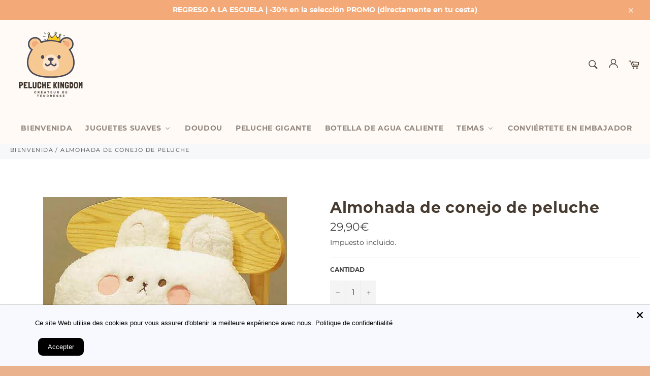

--- FILE ---
content_type: text/html; charset=utf-8
request_url: https://peluche-kingdom.com/es/products/peluche-lapin-oreiller
body_size: 77973
content:
<!doctype html>
<html class="no-js" lang="es">
<head>
	<!-- Added by AVADA SEO Suite -->
	<script>
  const avadaLightJsExclude = ['cdn.nfcube.com', 'assets/ecom.js', 'variant-title-king', 'linked_options_variants', 'smile-loader.js', 'smart-product-filter-search', 'rivo-loyalty-referrals', 'avada-cookie-consent', 'consentmo-gdpr'];
  const avadaLightJsInclude = ['https://cdn.shopify.com/extensions/', 'https://www.googletagmanager.com/', 'https://connect.facebook.net/', 'https://business-api.tiktok.com/', 'https://static.klaviyo.com/', 'https://static.klaviyo.com/onsite/js/', 'https://www.google-analytics.com/analytics.js', 'https://connect.facebook.net/en_US/fbevents.js'];
  window.AVADA_SPEED_BLACKLIST = avadaLightJsInclude.map(item => new RegExp(item, 'i'));
  window.AVADA_SPEED_WHITELIST = avadaLightJsExclude.map(item => new RegExp(item, 'i'));
</script>

<script>
  const isSpeedUpEnable = !0 || Date.now() < 0;
  if (isSpeedUpEnable) {
    const avadaSpeedUp=0.5;
    if(isSpeedUpEnable) {
  function _0x55aa(_0x575858,_0x2fd0be){const _0x30a92f=_0x1cb5();return _0x55aa=function(_0x4e8b41,_0xcd1690){_0x4e8b41=_0x4e8b41-(0xb5e+0xd*0x147+-0x1b1a);let _0x1c09f7=_0x30a92f[_0x4e8b41];return _0x1c09f7;},_0x55aa(_0x575858,_0x2fd0be);}(function(_0x4ad4dc,_0x42545f){const _0x5c7741=_0x55aa,_0x323f4d=_0x4ad4dc();while(!![]){try{const _0x588ea5=parseInt(_0x5c7741(0x10c))/(0xb6f+-0x1853+0xce5)*(-parseInt(_0x5c7741(0x157))/(-0x2363*0x1+0x1dd4+0x591*0x1))+-parseInt(_0x5c7741(0x171))/(0x269b+-0xeb+-0xf*0x283)*(parseInt(_0x5c7741(0x116))/(0x2e1+0x1*0x17b3+-0x110*0x19))+-parseInt(_0x5c7741(0x147))/(-0x1489+-0x312*0x6+0x26fa*0x1)+-parseInt(_0x5c7741(0xfa))/(-0x744+0x1*0xb5d+-0x413)*(-parseInt(_0x5c7741(0x102))/(-0x1e87+0x9e*-0x16+0x2c22))+parseInt(_0x5c7741(0x136))/(0x1e2d+0x1498+-0x1a3*0x1f)+parseInt(_0x5c7741(0x16e))/(0x460+0x1d96+0x3*-0xb4f)*(-parseInt(_0x5c7741(0xe3))/(-0x9ca+-0x1*-0x93f+0x1*0x95))+parseInt(_0x5c7741(0xf8))/(-0x1f73*0x1+0x6*-0x510+0x3dde);if(_0x588ea5===_0x42545f)break;else _0x323f4d['push'](_0x323f4d['shift']());}catch(_0x5d6d7e){_0x323f4d['push'](_0x323f4d['shift']());}}}(_0x1cb5,-0x193549+0x5dc3*-0x31+-0x2f963*-0x13),(function(){const _0x5cb2b4=_0x55aa,_0x23f9e9={'yXGBq':function(_0x237aef,_0x385938){return _0x237aef!==_0x385938;},'XduVF':function(_0x21018d,_0x56ff60){return _0x21018d===_0x56ff60;},'RChnz':_0x5cb2b4(0xf4)+_0x5cb2b4(0xe9)+_0x5cb2b4(0x14a),'TAsuR':function(_0xe21eca,_0x33e114){return _0xe21eca%_0x33e114;},'EvLYw':function(_0x1326ad,_0x261d04){return _0x1326ad!==_0x261d04;},'nnhAQ':_0x5cb2b4(0x107),'swpMF':_0x5cb2b4(0x16d),'plMMu':_0x5cb2b4(0xe8)+_0x5cb2b4(0x135),'PqBPA':function(_0x2ba85c,_0x35b541){return _0x2ba85c<_0x35b541;},'NKPCA':_0x5cb2b4(0xfc),'TINqh':function(_0x4116e3,_0x3ffd02,_0x2c8722){return _0x4116e3(_0x3ffd02,_0x2c8722);},'BAueN':_0x5cb2b4(0x120),'NgloT':_0x5cb2b4(0x14c),'ThSSU':function(_0xeb212a,_0x4341c1){return _0xeb212a+_0x4341c1;},'lDDHN':function(_0x4a1a48,_0x45ebfb){return _0x4a1a48 instanceof _0x45ebfb;},'toAYB':function(_0xcf0fa9,_0xf5fa6a){return _0xcf0fa9 instanceof _0xf5fa6a;},'VMiyW':function(_0x5300e4,_0x44e0f4){return _0x5300e4(_0x44e0f4);},'iyhbw':_0x5cb2b4(0x119),'zuWfR':function(_0x19c3e4,_0x4ee6e8){return _0x19c3e4<_0x4ee6e8;},'vEmrv':function(_0xd798cf,_0x5ea2dd){return _0xd798cf!==_0x5ea2dd;},'yxERj':function(_0x24b03b,_0x5aa292){return _0x24b03b||_0x5aa292;},'MZpwM':_0x5cb2b4(0x110)+_0x5cb2b4(0x109)+'pt','IeUHK':function(_0x5a4c7e,_0x2edf70){return _0x5a4c7e-_0x2edf70;},'Idvge':function(_0x3b526e,_0x36b469){return _0x3b526e<_0x36b469;},'qRwfm':_0x5cb2b4(0x16b)+_0x5cb2b4(0xf1),'CvXDN':function(_0x4b4208,_0x1db216){return _0x4b4208<_0x1db216;},'acPIM':function(_0x7d44b7,_0x3020d2){return _0x7d44b7(_0x3020d2);},'MyLMO':function(_0x22d4b2,_0xe7a6a0){return _0x22d4b2<_0xe7a6a0;},'boDyh':function(_0x176992,_0x346381,_0xab7fc){return _0x176992(_0x346381,_0xab7fc);},'ZANXD':_0x5cb2b4(0x10f)+_0x5cb2b4(0x12a)+_0x5cb2b4(0x142),'CXwRZ':_0x5cb2b4(0x123)+_0x5cb2b4(0x15f),'AuMHM':_0x5cb2b4(0x161),'KUuFZ':_0x5cb2b4(0xe6),'MSwtw':_0x5cb2b4(0x13a),'ERvPB':_0x5cb2b4(0x134),'ycTDj':_0x5cb2b4(0x15b),'Tvhir':_0x5cb2b4(0x154)},_0x469be1=_0x23f9e9[_0x5cb2b4(0x153)],_0x36fe07={'blacklist':window[_0x5cb2b4(0x11f)+_0x5cb2b4(0x115)+'T'],'whitelist':window[_0x5cb2b4(0x11f)+_0x5cb2b4(0x13e)+'T']},_0x26516a={'blacklisted':[]},_0x34e4a6=(_0x2be2f5,_0x25b3b2)=>{const _0x80dd2=_0x5cb2b4;if(_0x2be2f5&&(!_0x25b3b2||_0x23f9e9[_0x80dd2(0x13b)](_0x25b3b2,_0x469be1))&&(!_0x36fe07[_0x80dd2(0x170)]||_0x36fe07[_0x80dd2(0x170)][_0x80dd2(0x151)](_0xa5c7cf=>_0xa5c7cf[_0x80dd2(0x12b)](_0x2be2f5)))&&(!_0x36fe07[_0x80dd2(0x165)]||_0x36fe07[_0x80dd2(0x165)][_0x80dd2(0x156)](_0x4e2570=>!_0x4e2570[_0x80dd2(0x12b)](_0x2be2f5)))&&_0x23f9e9[_0x80dd2(0xf7)](avadaSpeedUp,0x5*0x256+-0x1*0x66c+-0x542+0.5)&&_0x2be2f5[_0x80dd2(0x137)](_0x23f9e9[_0x80dd2(0xe7)])){const _0x413c89=_0x2be2f5[_0x80dd2(0x16c)];return _0x23f9e9[_0x80dd2(0xf7)](_0x23f9e9[_0x80dd2(0x11e)](_0x413c89,-0x1deb*-0x1+0xf13+-0x2cfc),0x1176+-0x78b*0x5+0x1441);}return _0x2be2f5&&(!_0x25b3b2||_0x23f9e9[_0x80dd2(0xed)](_0x25b3b2,_0x469be1))&&(!_0x36fe07[_0x80dd2(0x170)]||_0x36fe07[_0x80dd2(0x170)][_0x80dd2(0x151)](_0x3d689d=>_0x3d689d[_0x80dd2(0x12b)](_0x2be2f5)))&&(!_0x36fe07[_0x80dd2(0x165)]||_0x36fe07[_0x80dd2(0x165)][_0x80dd2(0x156)](_0x26a7b3=>!_0x26a7b3[_0x80dd2(0x12b)](_0x2be2f5)));},_0x11462f=function(_0x42927f){const _0x346823=_0x5cb2b4,_0x5426ae=_0x42927f[_0x346823(0x159)+'te'](_0x23f9e9[_0x346823(0x14e)]);return _0x36fe07[_0x346823(0x170)]&&_0x36fe07[_0x346823(0x170)][_0x346823(0x156)](_0x107b0d=>!_0x107b0d[_0x346823(0x12b)](_0x5426ae))||_0x36fe07[_0x346823(0x165)]&&_0x36fe07[_0x346823(0x165)][_0x346823(0x151)](_0x1e7160=>_0x1e7160[_0x346823(0x12b)](_0x5426ae));},_0x39299f=new MutationObserver(_0x45c995=>{const _0x21802a=_0x5cb2b4,_0x3bc801={'mafxh':function(_0x6f9c57,_0x229989){const _0x9d39b1=_0x55aa;return _0x23f9e9[_0x9d39b1(0xf7)](_0x6f9c57,_0x229989);},'SrchE':_0x23f9e9[_0x21802a(0xe2)],'pvjbV':_0x23f9e9[_0x21802a(0xf6)]};for(let _0x333494=-0x7d7+-0x893+0x106a;_0x23f9e9[_0x21802a(0x158)](_0x333494,_0x45c995[_0x21802a(0x16c)]);_0x333494++){const {addedNodes:_0x1b685b}=_0x45c995[_0x333494];for(let _0x2f087=0x1f03+0x84b+0x1*-0x274e;_0x23f9e9[_0x21802a(0x158)](_0x2f087,_0x1b685b[_0x21802a(0x16c)]);_0x2f087++){const _0x4e5bac=_0x1b685b[_0x2f087];if(_0x23f9e9[_0x21802a(0xf7)](_0x4e5bac[_0x21802a(0x121)],-0x1f3a+-0x1*0x1b93+-0x3*-0x139a)&&_0x23f9e9[_0x21802a(0xf7)](_0x4e5bac[_0x21802a(0x152)],_0x23f9e9[_0x21802a(0xe0)])){const _0x5d9a67=_0x4e5bac[_0x21802a(0x107)],_0x3fb522=_0x4e5bac[_0x21802a(0x16d)];if(_0x23f9e9[_0x21802a(0x103)](_0x34e4a6,_0x5d9a67,_0x3fb522)){_0x26516a[_0x21802a(0x160)+'d'][_0x21802a(0x128)]([_0x4e5bac,_0x4e5bac[_0x21802a(0x16d)]]),_0x4e5bac[_0x21802a(0x16d)]=_0x469be1;const _0x1e52da=function(_0x2c95ff){const _0x359b13=_0x21802a;if(_0x3bc801[_0x359b13(0x118)](_0x4e5bac[_0x359b13(0x159)+'te'](_0x3bc801[_0x359b13(0x166)]),_0x469be1))_0x2c95ff[_0x359b13(0x112)+_0x359b13(0x150)]();_0x4e5bac[_0x359b13(0xec)+_0x359b13(0x130)](_0x3bc801[_0x359b13(0xe4)],_0x1e52da);};_0x4e5bac[_0x21802a(0x12d)+_0x21802a(0x163)](_0x23f9e9[_0x21802a(0xf6)],_0x1e52da),_0x4e5bac[_0x21802a(0x12c)+_0x21802a(0x131)]&&_0x4e5bac[_0x21802a(0x12c)+_0x21802a(0x131)][_0x21802a(0x11a)+'d'](_0x4e5bac);}}}}});_0x39299f[_0x5cb2b4(0x105)](document[_0x5cb2b4(0x10b)+_0x5cb2b4(0x16a)],{'childList':!![],'subtree':!![]});const _0x2910a9=/[|\\{}()\[\]^$+*?.]/g,_0xa9f173=function(..._0x1baa33){const _0x3053cc=_0x5cb2b4,_0x2e6f61={'mMWha':function(_0x158c76,_0x5c404b){const _0x25a05c=_0x55aa;return _0x23f9e9[_0x25a05c(0xf7)](_0x158c76,_0x5c404b);},'BXirI':_0x23f9e9[_0x3053cc(0x141)],'COGok':function(_0x421bf7,_0x55453a){const _0x4fd417=_0x3053cc;return _0x23f9e9[_0x4fd417(0x167)](_0x421bf7,_0x55453a);},'XLSAp':function(_0x193984,_0x35c446){const _0x5bbecf=_0x3053cc;return _0x23f9e9[_0x5bbecf(0xed)](_0x193984,_0x35c446);},'EygRw':function(_0xfbb69c,_0x21b15d){const _0xe5c840=_0x3053cc;return _0x23f9e9[_0xe5c840(0x104)](_0xfbb69c,_0x21b15d);},'xZuNx':_0x23f9e9[_0x3053cc(0x139)],'SBUaW':function(_0x5739bf,_0x2c2fab){const _0x42cbb1=_0x3053cc;return _0x23f9e9[_0x42cbb1(0x172)](_0x5739bf,_0x2c2fab);},'EAoTR':function(_0x123b29,_0x5b29bf){const _0x2828d2=_0x3053cc;return _0x23f9e9[_0x2828d2(0x11d)](_0x123b29,_0x5b29bf);},'cdYdq':_0x23f9e9[_0x3053cc(0x14e)],'WzJcf':_0x23f9e9[_0x3053cc(0xe2)],'nytPK':function(_0x53f733,_0x4ad021){const _0x4f0333=_0x3053cc;return _0x23f9e9[_0x4f0333(0x148)](_0x53f733,_0x4ad021);},'oUrHG':_0x23f9e9[_0x3053cc(0x14d)],'dnxjX':function(_0xed6b5f,_0x573f55){const _0x57aa03=_0x3053cc;return _0x23f9e9[_0x57aa03(0x15a)](_0xed6b5f,_0x573f55);}};_0x23f9e9[_0x3053cc(0x15d)](_0x1baa33[_0x3053cc(0x16c)],-0x1a3*-0x9+-0xf9*0xb+-0x407*0x1)?(_0x36fe07[_0x3053cc(0x170)]=[],_0x36fe07[_0x3053cc(0x165)]=[]):(_0x36fe07[_0x3053cc(0x170)]&&(_0x36fe07[_0x3053cc(0x170)]=_0x36fe07[_0x3053cc(0x170)][_0x3053cc(0x106)](_0xa8e001=>_0x1baa33[_0x3053cc(0x156)](_0x4a8a28=>{const _0x2e425b=_0x3053cc;if(_0x2e6f61[_0x2e425b(0x111)](typeof _0x4a8a28,_0x2e6f61[_0x2e425b(0x155)]))return!_0xa8e001[_0x2e425b(0x12b)](_0x4a8a28);else{if(_0x2e6f61[_0x2e425b(0xeb)](_0x4a8a28,RegExp))return _0x2e6f61[_0x2e425b(0x145)](_0xa8e001[_0x2e425b(0xdf)](),_0x4a8a28[_0x2e425b(0xdf)]());}}))),_0x36fe07[_0x3053cc(0x165)]&&(_0x36fe07[_0x3053cc(0x165)]=[..._0x36fe07[_0x3053cc(0x165)],..._0x1baa33[_0x3053cc(0xff)](_0x4e4c02=>{const _0x7c755c=_0x3053cc;if(_0x23f9e9[_0x7c755c(0xf7)](typeof _0x4e4c02,_0x23f9e9[_0x7c755c(0x141)])){const _0x932437=_0x4e4c02[_0x7c755c(0xea)](_0x2910a9,_0x23f9e9[_0x7c755c(0x16f)]),_0x34e686=_0x23f9e9[_0x7c755c(0xf0)](_0x23f9e9[_0x7c755c(0xf0)]('.*',_0x932437),'.*');if(_0x36fe07[_0x7c755c(0x165)][_0x7c755c(0x156)](_0x21ef9a=>_0x21ef9a[_0x7c755c(0xdf)]()!==_0x34e686[_0x7c755c(0xdf)]()))return new RegExp(_0x34e686);}else{if(_0x23f9e9[_0x7c755c(0x117)](_0x4e4c02,RegExp)){if(_0x36fe07[_0x7c755c(0x165)][_0x7c755c(0x156)](_0x5a3f09=>_0x5a3f09[_0x7c755c(0xdf)]()!==_0x4e4c02[_0x7c755c(0xdf)]()))return _0x4e4c02;}}return null;})[_0x3053cc(0x106)](Boolean)]));const _0x3eeb55=document[_0x3053cc(0x11b)+_0x3053cc(0x10e)](_0x23f9e9[_0x3053cc(0xf0)](_0x23f9e9[_0x3053cc(0xf0)](_0x23f9e9[_0x3053cc(0x122)],_0x469be1),'"]'));for(let _0xf831f7=-0x21aa+-0x1793+0x393d*0x1;_0x23f9e9[_0x3053cc(0x14b)](_0xf831f7,_0x3eeb55[_0x3053cc(0x16c)]);_0xf831f7++){const _0x5868cb=_0x3eeb55[_0xf831f7];_0x23f9e9[_0x3053cc(0x132)](_0x11462f,_0x5868cb)&&(_0x26516a[_0x3053cc(0x160)+'d'][_0x3053cc(0x128)]([_0x5868cb,_0x23f9e9[_0x3053cc(0x14d)]]),_0x5868cb[_0x3053cc(0x12c)+_0x3053cc(0x131)][_0x3053cc(0x11a)+'d'](_0x5868cb));}let _0xdf8cd0=-0x17da+0x2461+-0xc87*0x1;[..._0x26516a[_0x3053cc(0x160)+'d']][_0x3053cc(0x10d)](([_0x226aeb,_0x33eaa7],_0xe33bca)=>{const _0x2aa7bf=_0x3053cc;if(_0x2e6f61[_0x2aa7bf(0x143)](_0x11462f,_0x226aeb)){const _0x41da0d=document[_0x2aa7bf(0x11c)+_0x2aa7bf(0x131)](_0x2e6f61[_0x2aa7bf(0x127)]);for(let _0x6784c7=0xd7b+-0xaa5+-0x2d6;_0x2e6f61[_0x2aa7bf(0x164)](_0x6784c7,_0x226aeb[_0x2aa7bf(0xe5)][_0x2aa7bf(0x16c)]);_0x6784c7++){const _0x4ca758=_0x226aeb[_0x2aa7bf(0xe5)][_0x6784c7];_0x2e6f61[_0x2aa7bf(0x12f)](_0x4ca758[_0x2aa7bf(0x133)],_0x2e6f61[_0x2aa7bf(0x13f)])&&_0x2e6f61[_0x2aa7bf(0x145)](_0x4ca758[_0x2aa7bf(0x133)],_0x2e6f61[_0x2aa7bf(0x100)])&&_0x41da0d[_0x2aa7bf(0xe1)+'te'](_0x4ca758[_0x2aa7bf(0x133)],_0x226aeb[_0x2aa7bf(0xe5)][_0x6784c7][_0x2aa7bf(0x12e)]);}_0x41da0d[_0x2aa7bf(0xe1)+'te'](_0x2e6f61[_0x2aa7bf(0x13f)],_0x226aeb[_0x2aa7bf(0x107)]),_0x41da0d[_0x2aa7bf(0xe1)+'te'](_0x2e6f61[_0x2aa7bf(0x100)],_0x2e6f61[_0x2aa7bf(0x101)](_0x33eaa7,_0x2e6f61[_0x2aa7bf(0x126)])),document[_0x2aa7bf(0x113)][_0x2aa7bf(0x146)+'d'](_0x41da0d),_0x26516a[_0x2aa7bf(0x160)+'d'][_0x2aa7bf(0x162)](_0x2e6f61[_0x2aa7bf(0x13d)](_0xe33bca,_0xdf8cd0),-0x105d*0x2+0x1*-0xeaa+0x2f65),_0xdf8cd0++;}}),_0x36fe07[_0x3053cc(0x170)]&&_0x23f9e9[_0x3053cc(0xf3)](_0x36fe07[_0x3053cc(0x170)][_0x3053cc(0x16c)],0x10f2+-0x1a42+0x951)&&_0x39299f[_0x3053cc(0x15c)]();},_0x4c2397=document[_0x5cb2b4(0x11c)+_0x5cb2b4(0x131)],_0x573f89={'src':Object[_0x5cb2b4(0x14f)+_0x5cb2b4(0xfd)+_0x5cb2b4(0x144)](HTMLScriptElement[_0x5cb2b4(0xf9)],_0x23f9e9[_0x5cb2b4(0x14e)]),'type':Object[_0x5cb2b4(0x14f)+_0x5cb2b4(0xfd)+_0x5cb2b4(0x144)](HTMLScriptElement[_0x5cb2b4(0xf9)],_0x23f9e9[_0x5cb2b4(0xe2)])};document[_0x5cb2b4(0x11c)+_0x5cb2b4(0x131)]=function(..._0x4db605){const _0x1480b5=_0x5cb2b4,_0x3a6982={'KNNxG':function(_0x32fa39,_0x2a57e4,_0x3cc08f){const _0x5ead12=_0x55aa;return _0x23f9e9[_0x5ead12(0x169)](_0x32fa39,_0x2a57e4,_0x3cc08f);}};if(_0x23f9e9[_0x1480b5(0x13b)](_0x4db605[-0x4*-0x376+0x4*0x2f+-0xe94][_0x1480b5(0x140)+'e'](),_0x23f9e9[_0x1480b5(0x139)]))return _0x4c2397[_0x1480b5(0x114)](document)(..._0x4db605);const _0x2f091d=_0x4c2397[_0x1480b5(0x114)](document)(..._0x4db605);try{Object[_0x1480b5(0xf2)+_0x1480b5(0x149)](_0x2f091d,{'src':{..._0x573f89[_0x1480b5(0x107)],'set'(_0x3ae2bc){const _0x5d6fdc=_0x1480b5;_0x3a6982[_0x5d6fdc(0x129)](_0x34e4a6,_0x3ae2bc,_0x2f091d[_0x5d6fdc(0x16d)])&&_0x573f89[_0x5d6fdc(0x16d)][_0x5d6fdc(0x10a)][_0x5d6fdc(0x125)](this,_0x469be1),_0x573f89[_0x5d6fdc(0x107)][_0x5d6fdc(0x10a)][_0x5d6fdc(0x125)](this,_0x3ae2bc);}},'type':{..._0x573f89[_0x1480b5(0x16d)],'get'(){const _0x436e9e=_0x1480b5,_0x4b63b9=_0x573f89[_0x436e9e(0x16d)][_0x436e9e(0xfb)][_0x436e9e(0x125)](this);if(_0x23f9e9[_0x436e9e(0xf7)](_0x4b63b9,_0x469be1)||_0x23f9e9[_0x436e9e(0x103)](_0x34e4a6,this[_0x436e9e(0x107)],_0x4b63b9))return null;return _0x4b63b9;},'set'(_0x174ea3){const _0x1dff57=_0x1480b5,_0xa2fd13=_0x23f9e9[_0x1dff57(0x103)](_0x34e4a6,_0x2f091d[_0x1dff57(0x107)],_0x2f091d[_0x1dff57(0x16d)])?_0x469be1:_0x174ea3;_0x573f89[_0x1dff57(0x16d)][_0x1dff57(0x10a)][_0x1dff57(0x125)](this,_0xa2fd13);}}}),_0x2f091d[_0x1480b5(0xe1)+'te']=function(_0x5b0870,_0x8c60d5){const _0xab22d4=_0x1480b5;if(_0x23f9e9[_0xab22d4(0xf7)](_0x5b0870,_0x23f9e9[_0xab22d4(0xe2)])||_0x23f9e9[_0xab22d4(0xf7)](_0x5b0870,_0x23f9e9[_0xab22d4(0x14e)]))_0x2f091d[_0x5b0870]=_0x8c60d5;else HTMLScriptElement[_0xab22d4(0xf9)][_0xab22d4(0xe1)+'te'][_0xab22d4(0x125)](_0x2f091d,_0x5b0870,_0x8c60d5);};}catch(_0x5a9461){console[_0x1480b5(0x168)](_0x23f9e9[_0x1480b5(0xef)],_0x5a9461);}return _0x2f091d;};const _0x5883c5=[_0x23f9e9[_0x5cb2b4(0xfe)],_0x23f9e9[_0x5cb2b4(0x13c)],_0x23f9e9[_0x5cb2b4(0xf5)],_0x23f9e9[_0x5cb2b4(0x15e)],_0x23f9e9[_0x5cb2b4(0x138)],_0x23f9e9[_0x5cb2b4(0x124)]],_0x4ab8d2=_0x5883c5[_0x5cb2b4(0xff)](_0x439d08=>{return{'type':_0x439d08,'listener':()=>_0xa9f173(),'options':{'passive':!![]}};});_0x4ab8d2[_0x5cb2b4(0x10d)](_0x4d3535=>{const _0x3882ab=_0x5cb2b4;document[_0x3882ab(0x12d)+_0x3882ab(0x163)](_0x4d3535[_0x3882ab(0x16d)],_0x4d3535[_0x3882ab(0xee)],_0x4d3535[_0x3882ab(0x108)]);});}()));function _0x1cb5(){const _0x15f8e0=['ault','some','tagName','CXwRZ','wheel','BXirI','every','6lYvYYX','PqBPA','getAttribu','IeUHK','touchstart','disconnect','Idvge','ERvPB','/blocked','blackliste','keydown','splice','stener','SBUaW','whitelist','SrchE','toAYB','warn','boDyh','ement','script[typ','length','type','346347wGqEBH','NgloT','blacklist','33OVoYHk','zuWfR','toString','NKPCA','setAttribu','swpMF','230EEqEiq','pvjbV','attributes','mousemove','RChnz','beforescri','y.com/exte','replace','COGok','removeEven','EvLYw','listener','ZANXD','ThSSU','e="','defineProp','MyLMO','cdn.shopif','MSwtw','plMMu','XduVF','22621984JRJQxz','prototype','8818116NVbcZr','get','SCRIPT','ertyDescri','AuMHM','map','WzJcf','nytPK','7kiZatp','TINqh','VMiyW','observe','filter','src','options','n/javascri','set','documentEl','478083wuqgQV','forEach','torAll','Avada cann','applicatio','mMWha','preventDef','head','bind','D_BLACKLIS','75496skzGVx','lDDHN','mafxh','script','removeChil','querySelec','createElem','vEmrv','TAsuR','AVADA_SPEE','string','nodeType','qRwfm','javascript','Tvhir','call','oUrHG','xZuNx','push','KNNxG','ot lazy lo','test','parentElem','addEventLi','value','EAoTR','tListener','ent','acPIM','name','touchmove','ptexecute','6968312SmqlIb','includes','ycTDj','iyhbw','touchend','yXGBq','KUuFZ','dnxjX','D_WHITELIS','cdYdq','toLowerCas','BAueN','ad script','EygRw','ptor','XLSAp','appendChil','4975500NoPAFA','yxERj','erties','nsions','CvXDN','\$&','MZpwM','nnhAQ','getOwnProp'];_0x1cb5=function(){return _0x15f8e0;};return _0x1cb5();}
}
    class LightJsLoader{constructor(e){this.jQs=[],this.listener=this.handleListener.bind(this,e),this.scripts=["default","defer","async"].reduce(((e,t)=>({...e,[t]:[]})),{});const t=this;e.forEach((e=>window.addEventListener(e,t.listener,{passive:!0})))}handleListener(e){const t=this;return e.forEach((e=>window.removeEventListener(e,t.listener))),"complete"===document.readyState?this.handleDOM():document.addEventListener("readystatechange",(e=>{if("complete"===e.target.readyState)return setTimeout(t.handleDOM.bind(t),1)}))}async handleDOM(){this.suspendEvent(),this.suspendJQuery(),this.findScripts(),this.preloadScripts();for(const e of Object.keys(this.scripts))await this.replaceScripts(this.scripts[e]);for(const e of["DOMContentLoaded","readystatechange"])await this.requestRepaint(),document.dispatchEvent(new Event("lightJS-"+e));document.lightJSonreadystatechange&&document.lightJSonreadystatechange();for(const e of["DOMContentLoaded","load"])await this.requestRepaint(),window.dispatchEvent(new Event("lightJS-"+e));await this.requestRepaint(),window.lightJSonload&&window.lightJSonload(),await this.requestRepaint(),this.jQs.forEach((e=>e(window).trigger("lightJS-jquery-load"))),window.dispatchEvent(new Event("lightJS-pageshow")),await this.requestRepaint(),window.lightJSonpageshow&&window.lightJSonpageshow()}async requestRepaint(){return new Promise((e=>requestAnimationFrame(e)))}findScripts(){document.querySelectorAll("script[type=lightJs]").forEach((e=>{e.hasAttribute("src")?e.hasAttribute("async")&&e.async?this.scripts.async.push(e):e.hasAttribute("defer")&&e.defer?this.scripts.defer.push(e):this.scripts.default.push(e):this.scripts.default.push(e)}))}preloadScripts(){const e=this,t=Object.keys(this.scripts).reduce(((t,n)=>[...t,...e.scripts[n]]),[]),n=document.createDocumentFragment();t.forEach((e=>{const t=e.getAttribute("src");if(!t)return;const s=document.createElement("link");s.href=t,s.rel="preload",s.as="script",n.appendChild(s)})),document.head.appendChild(n)}async replaceScripts(e){let t;for(;t=e.shift();)await this.requestRepaint(),new Promise((e=>{const n=document.createElement("script");[...t.attributes].forEach((e=>{"type"!==e.nodeName&&n.setAttribute(e.nodeName,e.nodeValue)})),t.hasAttribute("src")?(n.addEventListener("load",e),n.addEventListener("error",e)):(n.text=t.text,e()),t.parentNode.replaceChild(n,t)}))}suspendEvent(){const e={};[{obj:document,name:"DOMContentLoaded"},{obj:window,name:"DOMContentLoaded"},{obj:window,name:"load"},{obj:window,name:"pageshow"},{obj:document,name:"readystatechange"}].map((t=>function(t,n){function s(n){return e[t].list.indexOf(n)>=0?"lightJS-"+n:n}e[t]||(e[t]={list:[n],add:t.addEventListener,remove:t.removeEventListener},t.addEventListener=(...n)=>{n[0]=s(n[0]),e[t].add.apply(t,n)},t.removeEventListener=(...n)=>{n[0]=s(n[0]),e[t].remove.apply(t,n)})}(t.obj,t.name))),[{obj:document,name:"onreadystatechange"},{obj:window,name:"onpageshow"}].map((e=>function(e,t){let n=e[t];Object.defineProperty(e,t,{get:()=>n||function(){},set:s=>{e["lightJS"+t]=n=s}})}(e.obj,e.name)))}suspendJQuery(){const e=this;let t=window.jQuery;Object.defineProperty(window,"jQuery",{get:()=>t,set(n){if(!n||!n.fn||!e.jQs.includes(n))return void(t=n);n.fn.ready=n.fn.init.prototype.ready=e=>{e.bind(document)(n)};const s=n.fn.on;n.fn.on=n.fn.init.prototype.on=function(...e){if(window!==this[0])return s.apply(this,e),this;const t=e=>e.split(" ").map((e=>"load"===e||0===e.indexOf("load.")?"lightJS-jquery-load":e)).join(" ");return"string"==typeof e[0]||e[0]instanceof String?(e[0]=t(e[0]),s.apply(this,e),this):("object"==typeof e[0]&&Object.keys(e[0]).forEach((n=>{delete Object.assign(e[0],{[t(n)]:e[0][n]})[n]})),s.apply(this,e),this)},e.jQs.push(n),t=n}})}}
new LightJsLoader(["keydown","mousemove","touchend","touchmove","touchstart","wheel"]);
  }
</script>









	<!-- /Added by AVADA SEO Suite -->
<!-- Avada Boost Sales Script -->

      







              
              
              
              
              
              
              
              <script>const AVADA_ENHANCEMENTS = {};
          AVADA_ENHANCEMENTS.contentProtection = false;
          AVADA_ENHANCEMENTS.hideCheckoutButon = false;
          AVADA_ENHANCEMENTS.cartSticky = true;
          AVADA_ENHANCEMENTS.multiplePixelStatus = false;
          AVADA_ENHANCEMENTS.inactiveStatus = false;
          AVADA_ENHANCEMENTS.cartButtonAnimationStatus = true;
          AVADA_ENHANCEMENTS.whatsappStatus = false;
          AVADA_ENHANCEMENTS.messengerStatus = false;
          AVADA_ENHANCEMENTS.livechatStatus = false;
          </script>

















































      <script>
        const AVADA_CDT = {};
        AVADA_CDT.products = [];
        AVADA_CDT.template = "product";
        AVADA_CDT.collections = [];
        
          AVADA_CDT.collections.push("597121433927");
        
          AVADA_CDT.collections.push("597114945863");
        
          AVADA_CDT.collections.push("597124088135");
        
          AVADA_CDT.collections.push("597123137863");
        
          AVADA_CDT.collections.push("267480858756");
        
          AVADA_CDT.collections.push("267480891524");
        

        const AVADA_INVQTY = {};
        
          AVADA_INVQTY[34234670579844] = 992;
        

        AVADA_CDT.cartitem = 0;
        AVADA_CDT.moneyformat = `{{amount_with_comma_separator}}€`;
        AVADA_CDT.cartTotalPrice = 0;
        
        AVADA_CDT.selected_variant_id = 34234670579844;
        AVADA_CDT.product = {"id": 5070582382724,"title": "Almohada de conejo de peluche","handle": "peluche-lapin-oreiller","vendor": "Peluche Kingdom",
            "type": "Conejo de peluche","tags": ["Lapin","Peluche Coussin"],"price": 2990,"price_min": 2990,"price_max": 2990,
            "available": true,"price_varies": false,"compare_at_price": null,
            "compare_at_price_min": 0,"compare_at_price_max": 0,
            "compare_at_price_varies": false,"variants": [{"id":34234670579844,"title":"Default Title","option1":"Default Title","option2":null,"option3":null,"sku":"31671254-rabbit","requires_shipping":true,"taxable":false,"featured_image":null,"available":true,"name":"Almohada de conejo de peluche","public_title":null,"options":["Default Title"],"price":2990,"weight":0,"compare_at_price":null,"inventory_management":"shopify","barcode":"","requires_selling_plan":false,"selling_plan_allocations":[]}],"featured_image": "\/\/peluche-kingdom.com\/cdn\/shop\/products\/peluche-lapin-oreiller.jpg?v=1674827491","images": ["\/\/peluche-kingdom.com\/cdn\/shop\/products\/peluche-lapin-oreiller.jpg?v=1674827491"]
            };
        

        window.AVADA_BADGES = window.AVADA_BADGES || {};
        window.AVADA_BADGES = [];

        window.AVADA_GENERAL_SETTINGS = window.AVADA_GENERAL_SETTINGS || {};
        window.AVADA_GENERAL_SETTINGS = {};

        window.AVADA_COUNDOWNS = window.AVADA_COUNDOWNS || {};
        window.AVADA_COUNDOWNS = [{"badgeStatus":true},{},{"id":"gudIkWAFTRn8cbSCzwdK","priority":"0","showCountdownTimer":true,"shopId":"9PhelQXIPMoJbEZeNaCZ","position":"form[action='\/cart\/add']","inlinePosition":"after","categoryNumbWidth":30,"minutesText":"Minutes","createdAt":"2022-05-11T17:57:04.836Z","name":"Product Pages","categoryTxtDateSize":8,"removeBranding":true,"numbBorderRadius":0,"useDefaultSize":true,"textAlign":"text-center","stockTextSize":16,"categoryNumbHeight":30,"linkText":"Hurry! sale ends in","numbBorderWidth":1,"stockType":"real_stock","manualDisplayPlacement":"after","stockTextColor":"#122234","categoryTxtDatePos":"txt_outside_box","txtDatePos":"txt_outside_box","countdownEndAction":"HIDE_COUNTDOWN","numbHeight":60,"countdownTextBottom":"","shopDomain":"yann-chabanet.myshopify.com","description":"Increase urgency and boost conversions for each product page.","txtDateColor":"#122234","numbBorderColor":"#cccccc","hoursText":"Hours","status":true,"saleCustomHours":"00","numbColor":"#122234","manualDisplayPosition":"form[action='\/cart\/add']","stockTextBefore":"Only {{stock_qty}} left in stock. Hurry up 🔥","collectionPageInlinePosition":"after","categoryNumberSize":14,"saleCustomSeconds":"59","showInventoryCountdown":true,"saleCustomDays":"00","productIds":[],"countdownSmartSelector":false,"saleCustomMinutes":"10","categoryUseDefaultSize":true,"timeUnits":"unit-dhms","secondsText":"Seconds","saleDateType":"date-custom","numbBgColor":"#ffffff","txtDateSize":16,"daysText":"Days","headingSize":30,"displayLayout":"square-countdown","numbWidth":60,"collectionPagePosition":"","conditions":{"conditions":[{"value":"","operation":"CONTAINS","type":"TITLE"}],"type":"ALL"},"productExcludeIds":[],"displayType":"ALL_PRODUCT","headingColor":"#0985C5"}];

        window.AVADA_STOCK_COUNTDOWNS = window.AVADA_STOCK_COUNTDOWNS || {};
        window.AVADA_STOCK_COUNTDOWNS = null;

        window.AVADA_COUNDOWNS_V2 = window.AVADA_COUNDOWNS_V2 || {};
        window.AVADA_COUNDOWNS_V2 = null;

        window.AVADA_BADGES_V2 = window.AVADA_BADGES_V2 || {};
        window.AVADA_BADGES_V2 = null;

        window.AVADA_INACTIVE_TAB = window.AVADA_INACTIVE_TAB || {};
        window.AVADA_INACTIVE_TAB = {"showWhen":"cart_only","animationTitle":"swap_between_titles","title":"Get 10% OFF {{cart_items_quantity}}","status":false};

        window.AVADA_LIVECHAT = window.AVADA_LIVECHAT || {};
        window.AVADA_LIVECHAT = {"chatMessenger":{"whatsappStatus":false,"whatsappTextColor":"#FFFFFF","messageLanguage":"en_US","pageID":"","whatsappStyle":"whatsapp-style-1","messengerStatus":false,"livechatCustomIcon":"","customExcludeUrls":"","chatDisplayPage":"all","messageColor":"#0A7CFF","whatsappDesTextColor":"#FFFFFF","whatsappTitle":"Hi there!","livechatIcon":"https:\/\/i.imgur.com\/CQXjImt.png","messageText":"Hi! How can we help you?","whatsappDesBgColor":"#0A7CFF","enableAdvanced":false,"livechatTextColor":"#F8F8F8","enableChatDesktop":true,"messageTextColor":"#FFFFFF","excludesPages":"","whatsappBgColor":"#25D366","whatsappMessage":"Have a look around! Let us know if you have any question","enableChatMobile":true,"whatsappBottomText":"Call us for any inquiries","livechatBgColor":"#007EFF","presetId":"whatsapp","chatPosition":"avada-position-right"},"whatsapp":[{"id":"O9gcLQtH9VWB4rQRsBwK","role":"","onWednesdayTo":"09:00","description":"Typically replies within an hour","onSaturdayFrom":"17:00","onTuesday":true,"onMonday":true,"onFridayTo":"09:00","onWednesday":true,"createdAt":"2022-05-11T18:02:48.597Z","onSaturdayTo":"09:00","onThursday":true,"onMondayFrom":"17:00","onMondayTo":"09:00","onWednesdayFrom":"17:00","onlineTime":"available","shopId":"9PhelQXIPMoJbEZeNaCZ","onFridayFrom":"17:00","onTuesdayTo":"09:00","onTuesdayFrom":"17:00","firstMess":"Hi there 👋.How can I help you? ","onFriday":true,"custom_bg_url":"","background_image":"","onSundayTo":"09:00","phone":"","name":"Peluche Kingdom","onThursdayFrom":"17:00","onSundayFrom":"17:00","onThursdayTo":"09:00","status":true}],"livechatStatus":false};

        window.AVADA_STICKY_ATC = window.AVADA_STICKY_ATC || {};
        window.AVADA_STICKY_ATC = {"enableMobile":true,"qtyText":"Qté:","btnAddCartText":"Ajouter au panier","priceColor":"#000000","showOnHomePage":false,"hideVariantMobile":false,"showProductImage":true,"enableDesktop":true,"successResponse":"👏 Produit ajouté au panier !","productNameColor":"#000000","buttonBackgroundColor":"#000000","cartRedirectCheckout":false,"specificProductIds":[],"showQtyInput":true,"bgColor":"#ffffff","position":"avada-position-bottom","showProductPrice":true,"buttonTextColor":"#ffffff","buttonBorderRadius":0,"specialPriceColor":"#F4AA78","specificProducts":[],"customCss":"","status":true};

        window.AVADA_ATC_ANIMATION = window.AVADA_ATC_ANIMATION || {};
        window.AVADA_ATC_ANIMATION = {"animationForButton":"AVADA-pulsate-fwd","animationSpeed":"normal","customClassBtn":"#AddToCart-product-template","applyAddtoCart":false,"applyBuyNow":true,"status":true};

        window.AVADA_SP = window.AVADA_SP || {};
        window.AVADA_SP = {"shop":"9PhelQXIPMoJbEZeNaCZ","configuration":{"position":"bottom-left","hide_time_ago":false,"smart_hide":false,"smart_hide_time":3,"smart_hide_unit":"days","truncate_product_name":true,"display_duration":5,"first_delay":10,"pops_interval":10,"max_pops_display":20,"show_mobile":true,"mobile_position":"bottom","animation":"fadeInUp","out_animation":"fadeOutDown","with_sound":false,"display_order":"order","only_product_viewing":false,"notice_continuously":false,"custom_css":"","replay":true,"included_urls":"","excluded_urls":"","excluded_product_type":"","countries_all":true,"countries":[],"allow_show":"all","hide_close":true,"close_time":1,"close_time_unit":"days","support_rtl":false},"notifications":{"io87ednQhcnXiwR8Ywvr":{"settings":{"heading_text":"{{first_name}} in {{city}}, {{country}}","heading_font_weight":500,"heading_font_size":12,"content_text":"Purchased {{product_name}}","content_font_weight":800,"content_font_size":13,"background_image":"","background_color":"#FFF","heading_color":"#111","text_color":"#142A47","time_color":"#234342","with_border":false,"border_color":"#333333","border_width":1,"border_radius":20,"image_border_radius":20,"heading_decoration":null,"hover_product_decoration":null,"hover_product_color":"#122234","with_box_shadow":true,"font":"Raleway","language_code":"en","with_static_map":false,"use_dynamic_names":false,"dynamic_names":"","use_flag":false,"popup_custom_link":"","popup_custom_image":"","display_type":"popup","use_counter":false,"counter_color":"#0b4697","counter_unit_color":"#0b4697","counter_unit_plural":"views","counter_unit_single":"view","truncate_product_name":false,"allow_show":"all","included_urls":"","excluded_urls":""},"type":"order","items":[{"product_id":8343498883399,"first_name":"Laura","city":"Corvera de Asturias","country":"Spain","date":"2026-01-29T19:49:58.000Z","shipping_first_name":"Laura","shipping_city":"Corvera de Asturias","shipping_country":"Spain","type":"order","title":"Peluche Poule fermière","product_image":"https:\/\/cdn.shopify.com\/s\/files\/1\/0309\/9220\/3908\/products\/S944b7b5d8bb8414b90e041b69b298d332.jpg?v=1678975069","product_name":"Peluche Poule fermière","product_link":"https:\/\/yann-chabanet.myshopify.com\/products\/peluche-poule-fermiere","product_handle":"peluche-poule-fermiere","map_url":"https:\/\/storage.googleapis.com\/avada-boost-sales.appspot.com\/maps\/Corvera de Asturias.png","relativeDate":"a few seconds ago","smart_hide":false,"flag_url":"https:\/\/cdn1.avada.io\/proofo\/flags\/044-spain.svg"},{"product_id":5029226774660,"first_name":"valerie","city":"ST MARTIN LONGUEAU","country":"France","date":"2026-01-29T19:17:40.000Z","shipping_first_name":"valerie","shipping_city":"ST MARTIN LONGUEAU","shipping_country":"France","type":"order","title":"Peluche Petit Lion Rose","product_image":"https:\/\/cdn.shopify.com\/s\/files\/1\/0309\/9220\/3908\/products\/product-image-1477063275.jpg?v=1674827394","product_name":"Peluche Petit Lion Rose","product_link":"https:\/\/yann-chabanet.myshopify.com\/products\/peluche-petit-lion-rose","product_handle":"peluche-petit-lion-rose","map_url":"https:\/\/storage.googleapis.com\/avada-boost-sales.appspot.com\/maps\/ST MARTIN LONGUEAU.png","relativeDate":"32 minutes ago","smart_hide":false,"flag_url":"https:\/\/cdn1.avada.io\/proofo\/flags\/077-france.svg"},{"product_id":5143937908868,"first_name":"Jeremy","city":"Andelys","country":"France","date":"2026-01-29T09:29:49.000Z","shipping_first_name":"Jeremy","shipping_city":"Andelys","shipping_country":"France","type":"order","title":"Peluche Géante Lion Blanc - 32 cm","product_image":"https:\/\/cdn.shopify.com\/s\/files\/1\/0309\/9220\/3908\/products\/peluche-geante-lion-blanc.jpg?v=1644253500","product_name":"Peluche Géante Lion Blanc","product_link":"https:\/\/yann-chabanet.myshopify.com\/products\/peluche-geant-lion-blanc","product_handle":"peluche-geant-lion-blanc","map_url":"https:\/\/storage.googleapis.com\/avada-boost-sales.appspot.com\/maps\/Andelys.png","relativeDate":"10 hours ago","smart_hide":false,"flag_url":"https:\/\/cdn1.avada.io\/proofo\/flags\/077-france.svg"},{"product_id":6791336984708,"first_name":"THOMAS","city":"VENDOME","country":"France","date":"2026-01-28T18:34:30.000Z","shipping_first_name":"THOMAS","shipping_city":"VENDOME","shipping_country":"France","type":"order","title":"Peluche Réversible Chat Noir","product_image":"https:\/\/cdn.shopify.com\/s\/files\/1\/0309\/9220\/3908\/products\/peluche-reversible-chat-noir.jpg?v=1674827737","product_name":"Peluche Réversible Chat Noir","product_link":"https:\/\/yann-chabanet.myshopify.com\/products\/peluche-reversible-chat-noir","product_handle":"peluche-reversible-chat-noir","map_url":"https:\/\/storage.googleapis.com\/avada-boost-sales.appspot.com\/maps\/VENDOME.png","relativeDate":"a day ago","smart_hide":false,"flag_url":"https:\/\/cdn1.avada.io\/proofo\/flags\/077-france.svg"},{"product_id":5011337281668,"first_name":"Wiwi","city":"Grenoble","country":"France","date":"2026-01-25T19:06:49.000Z","shipping_first_name":"Wiwi","shipping_city":"Grenoble","shipping_country":"France","type":"order","title":"Peluche Chien XXL - 80 cm","product_image":"https:\/\/cdn.shopify.com\/s\/files\/1\/0309\/9220\/3908\/products\/peluche-chien-xxl.jpg?v=1674827301","product_name":"Peluche Chien XXL","product_link":"https:\/\/yann-chabanet.myshopify.com\/products\/peluche-chien-xxl","product_handle":"peluche-chien-xxl","map_url":"https:\/\/storage.googleapis.com\/avada-boost-sales.appspot.com\/maps\/Grenoble.png","relativeDate":"4 days ago","smart_hide":true,"flag_url":"https:\/\/cdn1.avada.io\/proofo\/flags\/077-france.svg"},{"product_id":4823308730500,"first_name":"Vincent","city":"Palo Alto","country":"United States","date":"2026-01-18T07:26:45.000Z","shipping_first_name":"Vincent","shipping_city":"Chateauneuf-Grasse","shipping_country":"France","type":"order","title":"Peluche Requin Géant - 80 cm","product_image":"https:\/\/cdn.shopify.com\/s\/files\/1\/0309\/9220\/3908\/products\/product-image-1347014322.jpg?v=1643463717","product_name":"Peluche Requin Géant","product_link":"https:\/\/yann-chabanet.myshopify.com\/products\/peluche-requin-geant","product_handle":"peluche-requin-geant","map_url":"https:\/\/storage.googleapis.com\/avada-boost-sales.appspot.com\/maps\/Palo Alto.png","relativeDate":"12 days ago","smart_hide":true,"flag_url":"https:\/\/cdn1.avada.io\/proofo\/flags\/153-united-states-of-america.svg"},{"product_id":5057412333700,"first_name":"Géraldine","city":"CLAPIERS","country":"France","date":"2026-01-16T09:27:06.000Z","shipping_first_name":"Géraldine","shipping_city":"CLAPIERS","shipping_country":"France","type":"order","title":"Peluche Lapin Rose","product_image":"https:\/\/cdn.shopify.com\/s\/files\/1\/0309\/9220\/3908\/products\/peluche-lapin-rose.jpg?v=1674827474","product_name":"Peluche Lapin Rose","product_link":"https:\/\/yann-chabanet.myshopify.com\/products\/peluche-lapin-rose","product_handle":"peluche-lapin-rose","map_url":"https:\/\/storage.googleapis.com\/avada-boost-sales.appspot.com\/maps\/CLAPIERS.png","relativeDate":"13 days ago","smart_hide":true,"flag_url":"https:\/\/cdn1.avada.io\/proofo\/flags\/077-france.svg"},{"product_id":4495550513284,"first_name":"Wandrille","city":"Ville d'Avray","country":"France","date":"2026-01-14T20:16:51.000Z","shipping_first_name":"Wandrille","shipping_city":"Ville d'Avray","shipping_country":"France","type":"order","title":"Peluche Requin Baleine Mobydi - 50 cm","product_image":"https:\/\/cdn.shopify.com\/s\/files\/1\/0309\/9220\/3908\/products\/product-image-908378171.jpg?v=1643464604","product_name":"Peluche Requin Baleine Mobydi","product_link":"https:\/\/yann-chabanet.myshopify.com\/products\/peluche-requin-baleine","product_handle":"peluche-requin-baleine","map_url":"https:\/\/storage.googleapis.com\/avada-boost-sales.appspot.com\/maps\/Ville d'Avray.png","relativeDate":"15 days ago","smart_hide":true,"flag_url":"https:\/\/cdn1.avada.io\/proofo\/flags\/077-france.svg"},{"product_id":9025441136967,"first_name":"Manuel","city":"Trujillo","country":"Spain","date":"2026-01-13T20:17:42.000Z","shipping_first_name":"Manuel","shipping_city":"Trujillo","shipping_country":"Spain","type":"order","title":"Peluche Chat Bébé - Blanc \/ 26cm","product_image":"https:\/\/cdn.shopify.com\/s\/files\/1\/0309\/9220\/3908\/files\/Sea069e0b422a4567afa37e187531f1b8z.webp?v=1710856810","product_name":"Peluche Chat Bébé","product_link":"https:\/\/yann-chabanet.myshopify.com\/products\/peluche-chat-bebe","product_handle":"peluche-chat-bebe","map_url":"https:\/\/storage.googleapis.com\/avada-boost-sales.appspot.com\/maps\/Trujillo.png","relativeDate":"16 days ago","smart_hide":true,"flag_url":"https:\/\/cdn1.avada.io\/proofo\/flags\/044-spain.svg"},{"product_id":6723812917380,"first_name":"Jeanne","city":"Limoges","country":"France","date":"2026-01-12T06:10:07.000Z","shipping_first_name":"Jeanne","shipping_city":"Limoges","shipping_country":"France","type":"order","title":"Peluche Réversible Citrouille - 10 cm","product_image":"https:\/\/cdn.shopify.com\/s\/files\/1\/0309\/9220\/3908\/files\/citrouillereversible.jpg?v=1710856469","product_name":"Peluche Réversible Citrouille","product_link":"https:\/\/yann-chabanet.myshopify.com\/products\/peluche-reversible-citrouille","product_handle":"peluche-reversible-citrouille","map_url":"https:\/\/storage.googleapis.com\/avada-boost-sales.appspot.com\/maps\/Limoges.png","relativeDate":"18 days ago","smart_hide":true,"flag_url":"https:\/\/cdn1.avada.io\/proofo\/flags\/077-france.svg"},{"product_id":6791332888708,"first_name":"Jeanne","city":"Limoges","country":"France","date":"2026-01-12T06:10:07.000Z","shipping_first_name":"Jeanne","shipping_city":"Limoges","shipping_country":"France","type":"order","title":"Peluche Réversible Chat Multicolore","product_image":"https:\/\/cdn.shopify.com\/s\/files\/1\/0309\/9220\/3908\/products\/peluche-reversible-chat-multicolore.jpg?v=1674827737","product_name":"Peluche Réversible Chat Multicolore","product_link":"https:\/\/yann-chabanet.myshopify.com\/products\/peluche-reversible-chat-multicolore","product_handle":"peluche-reversible-chat-multicolore","map_url":"https:\/\/storage.googleapis.com\/avada-boost-sales.appspot.com\/maps\/Limoges.png","relativeDate":"18 days ago","smart_hide":true,"flag_url":"https:\/\/cdn1.avada.io\/proofo\/flags\/077-france.svg"},{"product_id":6700610289796,"first_name":"Jeanne","city":"Limoges","country":"France","date":"2026-01-12T06:10:07.000Z","shipping_first_name":"Jeanne","shipping_city":"Limoges","shipping_country":"France","type":"order","title":"Peluche Pieuvre Humeur Orangée - 20cm","product_image":"https:\/\/cdn.shopify.com\/s\/files\/1\/0309\/9220\/3908\/products\/pieuvrereversibleorangeblanc.jpg?v=1681373336","product_name":"Peluche Pieuvre Humeur Orangée","product_link":"https:\/\/yann-chabanet.myshopify.com\/products\/peluche-pieuvre-humeur-orangee","product_handle":"peluche-pieuvre-humeur-orangee","map_url":"https:\/\/storage.googleapis.com\/avada-boost-sales.appspot.com\/maps\/Limoges.png","relativeDate":"18 days ago","smart_hide":true,"flag_url":"https:\/\/cdn1.avada.io\/proofo\/flags\/077-france.svg"},{"map_url":"https:\/\/storage.googleapis.com\/avada-boost-sales.appspot.com\/maps\/Rueil-Malmaison.png","country":"France","shipping_country":"France","title":"Peluche Chien Blanc et Marron","type":"order","product_id":5051494236292,"product_link":"https:\/\/yann-chabanet.myshopify.com\/products\/peluche-chien-blanc-et-marron-1","product_name":"Peluche Chien Blanc et Marron","first_name":"MARC","product_handle":"peluche-chien-blanc-et-marron-1","date":"2026-01-08T09:21:59.000Z","shipping_first_name":"MARC","shipping_city":"Rueil-Malmaison","city":"Rueil-Malmaison","product_image":"https:\/\/cdn.shopify.com\/s\/files\/1\/0309\/9220\/3908\/products\/peluche-chien-blanc-et-marron.png?v=1644337904","relativeDate":"21 days ago","smart_hide":true,"flag_url":"https:\/\/cdn1.avada.io\/proofo\/flags\/077-france.svg"},{"shipping_city":"Dombresson","country":"Switzerland","product_link":"https:\/\/yann-chabanet.myshopify.com\/products\/peluche-loup-muscle","type":"order","shipping_first_name":"Sam","product_id":4978557419652,"product_handle":"peluche-loup-muscle","shipping_country":"Switzerland","title":"Peluche Loup Musclé - Loup","city":"Dombresson","product_image":"https:\/\/cdn.shopify.com\/s\/files\/1\/0309\/9220\/3908\/products\/PELUCHELOUPPOURCHIEN.jpg?v=1681373017","product_name":"Peluche Loup Musclé","first_name":"Sam","date":"2026-01-07T21:09:57.000Z","map_url":"https:\/\/storage.googleapis.com\/avada-boost-sales.appspot.com\/maps\/Dombresson.png","relativeDate":"22 days ago","smart_hide":true,"flag_url":"https:\/\/cdn1.avada.io\/proofo\/flags\/097-switzerland.svg"},{"date":"2026-01-07T11:32:42.000Z","type":"order","product_id":4641004748932,"country":"France","product_name":"Peluche Coussin Lune","shipping_city":"La Turbie","shipping_country":"France","title":"Peluche Coussin Lune - Blanc","city":"La Turbie","product_link":"https:\/\/yann-chabanet.myshopify.com\/products\/peluche-coussin-lune","map_url":"https:\/\/storage.googleapis.com\/avada-boost-sales.appspot.com\/maps\/La Turbie.png","product_handle":"peluche-coussin-lune","shipping_first_name":"Ines","first_name":"Ines","product_image":"https:\/\/cdn.shopify.com\/s\/files\/1\/0309\/9220\/3908\/products\/product-image-1289307560_31219acb-fff4-479f-a5a2-0568d2215074.jpg?v=1674827052","relativeDate":"22 days ago","smart_hide":true,"flag_url":"https:\/\/cdn1.avada.io\/proofo\/flags\/077-france.svg"},{"type":"order","product_image":"https:\/\/cdn.shopify.com\/s\/files\/1\/0309\/9220\/3908\/products\/peluche-lapin-tout-doux-blanc.jpg?v=1674827673","map_url":"https:\/\/storage.googleapis.com\/avada-boost-sales.appspot.com\/maps\/Les andelys.png","title":"Peluche Lapin Tout Doux Blanc","product_name":"Peluche Lapin Tout Doux Blanc","shipping_city":"Les andelys","city":"Les andelys","product_handle":"peluche-lapin-tout-doux-blanc","shipping_first_name":"Killian","date":"2026-01-04T12:23:32.000Z","shipping_country":"France","country":"France","product_link":"https:\/\/yann-chabanet.myshopify.com\/products\/peluche-lapin-tout-doux-blanc","product_id":6717748772996,"first_name":"Killian","relativeDate":"25 days ago","smart_hide":true,"flag_url":"https:\/\/cdn1.avada.io\/proofo\/flags\/077-france.svg"},{"shipping_country":"Germany","title":"Peluche Crocodile Marron - Marron \/ 90cm","product_link":"https:\/\/yann-chabanet.myshopify.com\/products\/copie-de-peluche-crocodile-marron","type":"order","product_handle":"copie-de-peluche-crocodile-marron","shipping_city":"Bernau","map_url":"https:\/\/storage.googleapis.com\/avada-boost-sales.appspot.com\/maps\/Bernau.png","shipping_first_name":"gftg","product_image":"https:\/\/cdn.shopify.com\/s\/files\/1\/0309\/9220\/3908\/files\/H24801d09ae73458cbd1f9088b6db41f8z_9d9b54b3-39bd-4346-b0d0-7994615f2c68.webp?v=1710856697","product_name":"Peluche Crocodile Marron","first_name":"gftg","product_id":8857662292295,"date":"2026-01-04T11:13:09.000Z","city":"Bernau","country":"Germany","relativeDate":"25 days ago","smart_hide":true,"flag_url":"https:\/\/cdn1.avada.io\/proofo\/flags\/066-germany.svg"},{"shipping_country":"France","product_image":"https:\/\/cdn.shopify.com\/s\/files\/1\/0309\/9220\/3908\/products\/product-image-1431378793.jpg?v=1643451988","product_name":"Peluche Petit \u003cbr\u003e Loup","date":"2025-12-29T22:04:50.000Z","first_name":"Canelle","product_handle":"peluche-petit-loup","shipping_city":"Epinal","product_link":"https:\/\/yann-chabanet.myshopify.com\/products\/peluche-petit-loup","city":"Epinal","product_id":4975102034052,"type":"order","country":"France","title":"Peluche Petit  Loup - 18cm","shipping_first_name":"Canelle","map_url":"https:\/\/storage.googleapis.com\/avada-boost-sales.appspot.com\/maps\/Epinal.png","relativeDate":"a month ago","smart_hide":true,"flag_url":"https:\/\/cdn1.avada.io\/proofo\/flags\/077-france.svg"},{"first_name":"Madison","date":"2025-12-29T19:21:03.000Z","product_handle":"peluche-belier","type":"order","shipping_country":"France","product_id":4504728502404,"product_link":"https:\/\/yann-chabanet.myshopify.com\/products\/peluche-belier","shipping_city":"Chambéry","map_url":"https:\/\/storage.googleapis.com\/avada-boost-sales.appspot.com\/maps\/Chambéry.png","product_image":"https:\/\/cdn.shopify.com\/s\/files\/1\/0309\/9220\/3908\/products\/product-image-854382769.jpg?v=1643428030","shipping_first_name":"Madison","country":"France","product_name":"Peluche Bélier","city":"Chambéry","title":"Peluche Bélier - 40 cm \/ Marron","relativeDate":"a month ago","smart_hide":true,"flag_url":"https:\/\/cdn1.avada.io\/proofo\/flags\/077-france.svg"},{"shipping_country":"France","country":"France","shipping_city":"Castelnaudary","map_url":"https:\/\/storage.googleapis.com\/avada-boost-sales.appspot.com\/maps\/Castelnaudary.png","product_name":"Peluche Réversible Fantôme Rouge","product_handle":"peluche-reversible-fantome-rouge","product_link":"https:\/\/yann-chabanet.myshopify.com\/products\/peluche-reversible-fantome-rouge","shipping_first_name":"mickael","first_name":"mickael","date":"2025-12-25T10:13:50.000Z","product_id":6738320261252,"product_image":"https:\/\/cdn.shopify.com\/s\/files\/1\/0309\/9220\/3908\/products\/peluche-reversible-fantome-rouge.png?v=1674827692","title":"Peluche Réversible Fantôme Rouge","type":"order","city":"Castelnaudary","relativeDate":"a month ago","smart_hide":true,"flag_url":"https:\/\/cdn1.avada.io\/proofo\/flags\/077-france.svg"},{"product_name":"Peluche Chien Saint Bernard","date":"2025-12-23T08:43:22.000Z","shipping_country":"United States","product_handle":"peluche-chien-saint-bernard","first_name":"Santos miguel","country":"United States","product_image":"https:\/\/cdn.shopify.com\/s\/files\/1\/0309\/9220\/3908\/products\/peluche-chien-saint-bernard.png?v=1644315793","city":"Houston","type":"order","title":"Peluche Chien Saint Bernard","product_id":5051504918660,"shipping_first_name":"Santos miguel","map_url":"https:\/\/storage.googleapis.com\/avada-boost-sales.appspot.com\/maps\/Houston.png","shipping_city":"Houston","product_link":"https:\/\/yann-chabanet.myshopify.com\/products\/peluche-chien-saint-bernard","relativeDate":"a month ago","smart_hide":true,"flag_url":"https:\/\/cdn1.avada.io\/proofo\/flags\/153-united-states-of-america.svg"},{"product_handle":"peluche-pieuvre-ventouse-jaune","country":"United Kingdom","type":"order","shipping_city":"Rutherglen","first_name":"Ian","product_name":"Peluche Pieuvre Ventouse Jaune","date":"2025-12-22T20:17:35.000Z","product_link":"https:\/\/yann-chabanet.myshopify.com\/products\/peluche-pieuvre-ventouse-jaune","product_image":"https:\/\/cdn.shopify.com\/s\/files\/1\/0309\/9220\/3908\/products\/peluche-pieuvre-ventouse-jaune.png?v=1674827657","shipping_country":"United Kingdom","map_url":"https:\/\/storage.googleapis.com\/avada-boost-sales.appspot.com\/maps\/Rutherglen South Ward, South Lanarkshire.png","shipping_first_name":"Ian","product_id":6710557606020,"title":"Peluche Pieuvre Ventouse Jaune","city":"Rutherglen South Ward, South Lanarkshire","relativeDate":"a month ago","smart_hide":true,"flag_url":"https:\/\/cdn1.avada.io\/proofo\/flags\/262-united-kingdom.svg"},{"product_name":"Peluche Loup \u003cbr\u003e Porte-Clés","product_link":"https:\/\/yann-chabanet.myshopify.com\/products\/peluche-loup-porte-cles","city":"Limony","product_image":"https:\/\/cdn.shopify.com\/s\/files\/1\/0309\/9220\/3908\/products\/product-image-1161309670.jpg?v=1643448095","date":"2025-12-21T17:25:21.000Z","shipping_country":"France","shipping_first_name":"Céline","map_url":"https:\/\/storage.googleapis.com\/avada-boost-sales.appspot.com\/maps\/Limony.png","title":"Peluche Loup  Porte-Clés","country":"France","product_id":4971063935108,"first_name":"Céline","shipping_city":"Limony","product_handle":"peluche-loup-porte-cles","type":"order","relativeDate":"a month ago","smart_hide":true,"flag_url":"https:\/\/cdn1.avada.io\/proofo\/flags\/077-france.svg"},{"map_url":"https:\/\/storage.googleapis.com\/avada-boost-sales.appspot.com\/maps\/VELIZY VILLACOUBLAY.png","product_handle":"peluche-poussin-jaune","product_link":"https:\/\/yann-chabanet.myshopify.com\/products\/peluche-poussin-jaune","product_id":8343553245511,"shipping_country":"France","product_image":"https:\/\/cdn.shopify.com\/s\/files\/1\/0309\/9220\/3908\/files\/peluchepoussinjaune_3c36a1bb-7a6f-432f-b55c-66b7718fb44b.jpg?v=1710856505","product_name":"Peluche Poussin Jaune","type":"order","city":"VELIZY VILLACOUBLAY","shipping_first_name":"Laëtitia","first_name":"Laëtitia","date":"2025-12-20T18:50:03.000Z","shipping_city":"VELIZY VILLACOUBLAY","title":"Peluche Poussin Jaune - 90cm","country":"France","relativeDate":"a month ago","smart_hide":true,"flag_url":"https:\/\/cdn1.avada.io\/proofo\/flags\/077-france.svg"},{"country":"France","shipping_country":"France","date":"2025-12-20T16:48:43.000Z","shipping_city":"Millau","product_id":6830276149380,"product_link":"https:\/\/yann-chabanet.myshopify.com\/products\/peluche-osselait","type":"order","first_name":"Ulysse","city":"Laval-sur-Vologne","shipping_first_name":"Angele","product_handle":"peluche-osselait","map_url":"https:\/\/storage.googleapis.com\/avada-boost-sales.appspot.com\/maps\/Laval-sur-Vologne.png","product_name":"Peluche Osselait","title":"Peluche Osselait - 22 cm","product_image":"https:\/\/cdn.shopify.com\/s\/files\/1\/0309\/9220\/3908\/products\/H11c1cf61d8b24f2992af907aa28aae56Z_7d67125e-b590-4edc-8905-b08a6772122d.jpg?v=1674827870","relativeDate":"a month ago","smart_hide":true,"flag_url":"https:\/\/cdn1.avada.io\/proofo\/flags\/077-france.svg"},{"shipping_city":"Carantec","product_link":"https:\/\/yann-chabanet.myshopify.com\/products\/peluche-loutre-realiste","first_name":"agathe","shipping_country":"France","product_image":"https:\/\/cdn.shopify.com\/s\/files\/1\/0309\/9220\/3908\/files\/S5785a3968fc4452fabbedf818825efc8n.webp?v=1710856810","shipping_first_name":"agathe","product_id":9021262299463,"map_url":"https:\/\/storage.googleapis.com\/avada-boost-sales.appspot.com\/maps\/Carantec.png","title":"Peluche Loutre Réaliste","country":"France","date":"2025-12-20T11:31:05.000Z","product_name":"Peluche Loutre Réaliste","type":"order","city":"Carantec","product_handle":"peluche-loutre-realiste","relativeDate":"a month ago","smart_hide":true,"flag_url":"https:\/\/cdn1.avada.io\/proofo\/flags\/077-france.svg"},{"title":"Peluche Géante  Requin Baleine - 75 cm","country":"France","shipping_country":"France","product_link":"https:\/\/yann-chabanet.myshopify.com\/products\/peluche-geante-requin-baleine","city":"Carantec","product_image":"https:\/\/cdn.shopify.com\/s\/files\/1\/0309\/9220\/3908\/files\/main-image-4_917684d6-41a4-49b5-9c93-4b925e668702.jpg?v=1710856409","product_name":"Peluche Géante \u003cbr\u003e Requin Baleine","product_handle":"peluche-geante-requin-baleine","map_url":"https:\/\/storage.googleapis.com\/avada-boost-sales.appspot.com\/maps\/Carantec.png","type":"order","date":"2025-12-20T11:31:05.000Z","shipping_first_name":"agathe","shipping_city":"Carantec","first_name":"agathe","product_id":6685930455172,"relativeDate":"a month ago","smart_hide":true,"flag_url":"https:\/\/cdn1.avada.io\/proofo\/flags\/077-france.svg"},{"product_link":"https:\/\/yann-chabanet.myshopify.com\/products\/peluche-cheval-blanc","product_id":4497800757380,"product_handle":"peluche-cheval-blanc","product_name":"Peluche Cheval Blanc","shipping_country":"Spain","map_url":"https:\/\/storage.googleapis.com\/avada-boost-sales.appspot.com\/maps\/Alcalá de Henares.png","title":"Peluche Cheval Blanc","country":"Spain","first_name":"Ana M","date":"2025-12-17T10:09:32.000Z","type":"order","shipping_city":"Alcalá de Henares","shipping_first_name":"Ana M","city":"Alcalá de Henares","product_image":"https:\/\/cdn.shopify.com\/s\/files\/1\/0309\/9220\/3908\/products\/product-image-569470754.jpg?v=1674827006","relativeDate":"a month ago","smart_hide":true,"flag_url":"https:\/\/cdn1.avada.io\/proofo\/flags\/044-spain.svg"},{"product_link":"https:\/\/yann-chabanet.myshopify.com\/products\/peluche-minecraft-araignee","date":"2025-12-14T09:29:12.000Z","first_name":"Michèle","product_id":5024926105732,"shipping_country":"France","product_image":"https:\/\/cdn.shopify.com\/s\/files\/1\/0309\/9220\/3908\/products\/Araignee17cm.jpg?v=1681373051","map_url":"https:\/\/storage.googleapis.com\/avada-boost-sales.appspot.com\/maps\/Saint-Étienne-du-Rouvray.png","product_name":"Peluche Minecraft Araignée","type":"order","country":"France","city":"Saint-Étienne-du-Rouvray","product_handle":"peluche-minecraft-araignee","shipping_first_name":"Michèle","title":"Peluche Minecraft Araignée - 17 cm","shipping_city":"Saint-Étienne-du-Rouvray","relativeDate":"2 months ago","smart_hide":true,"flag_url":"https:\/\/cdn1.avada.io\/proofo\/flags\/077-france.svg"},{"shipping_city":"Hautmont","first_name":"Sophie","product_image":"https:\/\/cdn.shopify.com\/s\/files\/1\/0309\/9220\/3908\/products\/product-image-854382769.jpg?v=1643428030","type":"order","map_url":"https:\/\/storage.googleapis.com\/avada-boost-sales.appspot.com\/maps\/HAUTMONT.png","product_link":"https:\/\/yann-chabanet.myshopify.com\/products\/peluche-belier","shipping_country":"France","city":"HAUTMONT","product_name":"Peluche Bélier","shipping_first_name":"Sophie","product_id":4504728502404,"country":"France","title":"Peluche Bélier - 25cm \/ Marron","product_handle":"peluche-belier","date":"2025-12-12T22:14:12.000Z","relativeDate":"2 months ago","smart_hide":true,"flag_url":"https:\/\/cdn1.avada.io\/proofo\/flags\/077-france.svg"}],"source":"shopify\/order"}},"removeBranding":true};

        window.AVADA_SP_V2 = window.AVADA_SP_V2 || {};
        window.AVADA_SP_V2 = null;

        window.AVADA_SETTING_SP_V2 = window.AVADA_SETTING_SP_V2 || {};
        window.AVADA_SETTING_SP_V2 = null;

        window.AVADA_BS_EMBED = window.AVADA_BS_EMBED || {};
        window.AVADA_BS_EMBED.isSupportThemeOS = false
        window.AVADA_BS_EMBED.dupTrustBadge = false

        window.AVADA_BS_VERSION = window.AVADA_BS_VERSION || {};
        window.AVADA_BS_VERSION = { BSVersion : 'AVADA-BS-1.0.0'}

        window.AVADA_BS_FSB = window.AVADA_BS_FSB || {};
        window.AVADA_BS_FSB = {
          bars: [],
          cart: 0,
          compatible: {
            langify: ''
          }
        };

        window.AVADA_BADGE_CART_DRAWER = window.AVADA_BADGE_CART_DRAWER || {};
        window.AVADA_BADGE_CART_DRAWER = {id : 'null'};
      </script>
<!-- /Avada Boost Sales Script -->
<meta name="google-site-verification" content="rFOz2vDkitnK84Ti87LQ_R6PlTuW-uwroZkWkdBGzQE" />
<meta name="p:domain_verify" content="0901a97c17b8b1cf01c075b9c61cf7ce"/>
  

  
    
  
    
  <style>
 #AirReviews-Widget__Modal .AirReviews-Modal__Content {
    overflow: auto;
    height: 60vh !important;
}
  </style>

  
  
  
  
  <meta charset="utf-8">
  <meta http-equiv="X-UA-Compatible" content="IE=edge,chrome=1">
  <meta name="viewport" content="width=device-width,initial-scale=1">
  <meta name="theme-color" content="#fffaf5">

  
    <link rel="shortcut icon" href="//peluche-kingdom.com/cdn/shop/files/peluche-kingdom-favicon_32x32.png?v=1643218047" type="image/png">
  

  <link rel="canonical" href="https://peluche-kingdom.com/es/products/peluche-lapin-oreiller">
  

  <!-- Air Reviews Script -->
 

    
    
    
    
  










<script>
  const AIR_REVIEWS = {};
  AIR_REVIEWS.product = {"id":5070582382724,"title":"Almohada de conejo de peluche","handle":"peluche-lapin-oreiller","description":"\u003ch2\u003e ¡Nunca descansarás tanto como con este Conejo de Peluche! Una almohada ergonómica y antideformación para tu mayor felicidad.\u003c\/h2\u003e\n\n \u003ch3\u003ePara todos los amantes de los conejos o simplemente de los animales, con estas dos largas y cómodas orejas y su linda cabeza, este Rabbit Pillow Plush quedará perfecto en el sofá de su sala de estar o en el dormitorio de su hijo para garantizar un ambiente relajante.\u003c\/h3\u003e\n\n\u003cp class=\"p1\"\u003e Suave y esponjoso, este peluche fue hecho con amor y atención.\u003c\/p\u003e\n\n\u003cp class=\"p1\"\u003e \u003cspan\u003eLos acabados y las costuras están cuidados para un acabado cualitativo y \u003cstrong\u003ede alta gama\u003c\/strong\u003e .\u003c\/span\u003e\u003c\/p\u003e\n\n\u003cp class=\"p1\"\u003e \u003cspan\u003eEntonces, ¿a qué esperas para sumar grandes sensaciones en la vida de esa persona tan especial para ti?\u003c\/span\u003e\u003c\/p\u003e\n\n\u003cp data-mce-fragment=\"1\"\u003e \u003cspan data-mce-fragment=\"1\"\u003e✔️ Gran regalo\u003c\/span\u003e\u003c\/p\u003e\n\n\u003cp data-mce-fragment=\"1\"\u003e \u003cspan data-mce-fragment=\"1\"\u003e✔️ Felpa premium\u003c\/span\u003e\u003c\/p\u003e\n\n\u003cp data-mce-fragment=\"1\"\u003e \u003cspan data-mce-fragment=\"1\"\u003e✔️ Acabados y costuras prolijos\u003c\/span\u003e\u003c\/p\u003e\n\n\u003cp data-mce-fragment=\"1\"\u003e \u003cspan\u003e✔️ Apto para niños \u003cb data-mce-fragment=\"1\"\u003emayores de 3 años\u003c\/b\u003e\u003c\/span\u003e\u003c\/p\u003e\n\n\u003cp data-mce-fragment=\"1\"\u003e \u003cspan\u003e✔️ Hecho de algodón para \u003cb data-mce-fragment=\"1\"\u003euna sensación suave y sedosa\u003c\/b\u003e\u003c\/span\u003e\u003c\/p\u003e\n\n \u003cp data-mce-fragment=\"1\"\u003e\u003cspan data-mce-fragment=\"1\"\u003eAdemás, con el suave pelaje de este peluche elaborado en fibra natural de algodón, tu hijo podrá beneficiarse del mejor abrazo y de su reconfortante presencia para dormir TRANQUILO por las noches.\u003c\/span\u003e\u003c\/p\u003e\n\n\u003cp\u003e \u003cspan\u003eDe alta calidad, suave y esponjoso, este peluche es ideal y tranquilizador para su hijo.\u003c\/span\u003e\u003c\/p\u003e\n\n\u003cp\u003e \u003cspan\u003eTambién es un elemento de decoración muy bonito en una habitación.\u003c\/span\u003e\u003c\/p\u003e\n\n\u003chr\u003e\n\n\u003cp\u003e \u003cspan\u003e\u003cb\u003e➔ Características del producto:\u003c\/b\u003e\u003c\/span\u003e\u003c\/p\u003e\n\n\u003cul\u003e\n\n\u003cli\u003e\n\n\u003cp\u003e \u003cspan\u003e\u003cb\u003eEdad:\u003c\/b\u003e\u003c\/span\u003e \u003cspan\u003e\u0026gt; 3 años\u003c\/span\u003e\u003c\/p\u003e\n\n\n\u003c\/li\u003e\n\n\u003cli\u003e\n\n\u003cp\u003e \u003cspan\u003ePeluche suave y esponjoso\u003c\/span\u003e\u003c\/p\u003e\n\n\n\u003c\/li\u003e\n\n\u003cli\u003e \u003cspan\u003eAltura: 35cm\u003c\/span\u003e\n\u003c\/li\u003e\n\n\n\u003c\/ul\u003e\n\n\u003cul\u003e\n\n\u003cli\u003e\n\n\u003cp\u003e \u003cspan\u003e\u003cb\u003eMateriales:\u003c\/b\u003e\u003c\/span\u003e \u003cspan\u003eAlgodón y Poliéster (suavidad y solidez)\u003c\/span\u003e\u003c\/p\u003e\n\n\n\u003c\/li\u003e\n\n\u003cli\u003e\n\n\u003cp\u003e \u003cspan\u003eAcabados de alta gama\u003c\/span\u003e\u003c\/p\u003e\n\n\n\u003c\/li\u003e\n\n\u003cli\u003e\n\n\u003cp\u003e \u003cspan\u003eSe recomienda lavar a mano para una vida más larga.\u003c\/span\u003e \u003c\/p\u003e\n\n\n\u003c\/li\u003e\n\n\n\u003c\/ul\u003e\n\n\u003cdiv style=\"text-align: left;\" data-mce-style=\"text-align: center;\"\u003e \u003cspan data-mce-fragment=\"1\"\u003eDebido al tamaño de su pelo, este peluche NO DEBE CONSIDERARSE COMO UN PELUCHE PARA NIÑOS MENORES DE 3 AÑOS.\u003c\/span\u003e\n\u003c\/div\u003e","published_at":"2020-09-08T18:34:35+02:00","created_at":"2020-09-08T18:04:37+02:00","vendor":"Peluche Kingdom","type":"Conejo de peluche","tags":["Lapin","Peluche Coussin"],"price":2990,"price_min":2990,"price_max":2990,"available":true,"price_varies":false,"compare_at_price":null,"compare_at_price_min":0,"compare_at_price_max":0,"compare_at_price_varies":false,"variants":[{"id":34234670579844,"title":"Default Title","option1":"Default Title","option2":null,"option3":null,"sku":"31671254-rabbit","requires_shipping":true,"taxable":false,"featured_image":null,"available":true,"name":"Almohada de conejo de peluche","public_title":null,"options":["Default Title"],"price":2990,"weight":0,"compare_at_price":null,"inventory_management":"shopify","barcode":"","requires_selling_plan":false,"selling_plan_allocations":[]}],"images":["\/\/peluche-kingdom.com\/cdn\/shop\/products\/peluche-lapin-oreiller.jpg?v=1674827491"],"featured_image":"\/\/peluche-kingdom.com\/cdn\/shop\/products\/peluche-lapin-oreiller.jpg?v=1674827491","options":["Título"],"media":[{"alt":"peluche-lapin-oreiller","id":22000006234244,"position":1,"preview_image":{"aspect_ratio":1.0,"height":521,"width":521,"src":"\/\/peluche-kingdom.com\/cdn\/shop\/products\/peluche-lapin-oreiller.jpg?v=1674827491"},"aspect_ratio":1.0,"height":521,"media_type":"image","src":"\/\/peluche-kingdom.com\/cdn\/shop\/products\/peluche-lapin-oreiller.jpg?v=1674827491","width":521}],"requires_selling_plan":false,"selling_plan_groups":[],"content":"\u003ch2\u003e ¡Nunca descansarás tanto como con este Conejo de Peluche! Una almohada ergonómica y antideformación para tu mayor felicidad.\u003c\/h2\u003e\n\n \u003ch3\u003ePara todos los amantes de los conejos o simplemente de los animales, con estas dos largas y cómodas orejas y su linda cabeza, este Rabbit Pillow Plush quedará perfecto en el sofá de su sala de estar o en el dormitorio de su hijo para garantizar un ambiente relajante.\u003c\/h3\u003e\n\n\u003cp class=\"p1\"\u003e Suave y esponjoso, este peluche fue hecho con amor y atención.\u003c\/p\u003e\n\n\u003cp class=\"p1\"\u003e \u003cspan\u003eLos acabados y las costuras están cuidados para un acabado cualitativo y \u003cstrong\u003ede alta gama\u003c\/strong\u003e .\u003c\/span\u003e\u003c\/p\u003e\n\n\u003cp class=\"p1\"\u003e \u003cspan\u003eEntonces, ¿a qué esperas para sumar grandes sensaciones en la vida de esa persona tan especial para ti?\u003c\/span\u003e\u003c\/p\u003e\n\n\u003cp data-mce-fragment=\"1\"\u003e \u003cspan data-mce-fragment=\"1\"\u003e✔️ Gran regalo\u003c\/span\u003e\u003c\/p\u003e\n\n\u003cp data-mce-fragment=\"1\"\u003e \u003cspan data-mce-fragment=\"1\"\u003e✔️ Felpa premium\u003c\/span\u003e\u003c\/p\u003e\n\n\u003cp data-mce-fragment=\"1\"\u003e \u003cspan data-mce-fragment=\"1\"\u003e✔️ Acabados y costuras prolijos\u003c\/span\u003e\u003c\/p\u003e\n\n\u003cp data-mce-fragment=\"1\"\u003e \u003cspan\u003e✔️ Apto para niños \u003cb data-mce-fragment=\"1\"\u003emayores de 3 años\u003c\/b\u003e\u003c\/span\u003e\u003c\/p\u003e\n\n\u003cp data-mce-fragment=\"1\"\u003e \u003cspan\u003e✔️ Hecho de algodón para \u003cb data-mce-fragment=\"1\"\u003euna sensación suave y sedosa\u003c\/b\u003e\u003c\/span\u003e\u003c\/p\u003e\n\n \u003cp data-mce-fragment=\"1\"\u003e\u003cspan data-mce-fragment=\"1\"\u003eAdemás, con el suave pelaje de este peluche elaborado en fibra natural de algodón, tu hijo podrá beneficiarse del mejor abrazo y de su reconfortante presencia para dormir TRANQUILO por las noches.\u003c\/span\u003e\u003c\/p\u003e\n\n\u003cp\u003e \u003cspan\u003eDe alta calidad, suave y esponjoso, este peluche es ideal y tranquilizador para su hijo.\u003c\/span\u003e\u003c\/p\u003e\n\n\u003cp\u003e \u003cspan\u003eTambién es un elemento de decoración muy bonito en una habitación.\u003c\/span\u003e\u003c\/p\u003e\n\n\u003chr\u003e\n\n\u003cp\u003e \u003cspan\u003e\u003cb\u003e➔ Características del producto:\u003c\/b\u003e\u003c\/span\u003e\u003c\/p\u003e\n\n\u003cul\u003e\n\n\u003cli\u003e\n\n\u003cp\u003e \u003cspan\u003e\u003cb\u003eEdad:\u003c\/b\u003e\u003c\/span\u003e \u003cspan\u003e\u0026gt; 3 años\u003c\/span\u003e\u003c\/p\u003e\n\n\n\u003c\/li\u003e\n\n\u003cli\u003e\n\n\u003cp\u003e \u003cspan\u003ePeluche suave y esponjoso\u003c\/span\u003e\u003c\/p\u003e\n\n\n\u003c\/li\u003e\n\n\u003cli\u003e \u003cspan\u003eAltura: 35cm\u003c\/span\u003e\n\u003c\/li\u003e\n\n\n\u003c\/ul\u003e\n\n\u003cul\u003e\n\n\u003cli\u003e\n\n\u003cp\u003e \u003cspan\u003e\u003cb\u003eMateriales:\u003c\/b\u003e\u003c\/span\u003e \u003cspan\u003eAlgodón y Poliéster (suavidad y solidez)\u003c\/span\u003e\u003c\/p\u003e\n\n\n\u003c\/li\u003e\n\n\u003cli\u003e\n\n\u003cp\u003e \u003cspan\u003eAcabados de alta gama\u003c\/span\u003e\u003c\/p\u003e\n\n\n\u003c\/li\u003e\n\n\u003cli\u003e\n\n\u003cp\u003e \u003cspan\u003eSe recomienda lavar a mano para una vida más larga.\u003c\/span\u003e \u003c\/p\u003e\n\n\n\u003c\/li\u003e\n\n\n\u003c\/ul\u003e\n\n\u003cdiv style=\"text-align: left;\" data-mce-style=\"text-align: center;\"\u003e \u003cspan data-mce-fragment=\"1\"\u003eDebido al tamaño de su pelo, este peluche NO DEBE CONSIDERARSE COMO UN PELUCHE PARA NIÑOS MENORES DE 3 AÑOS.\u003c\/span\u003e\n\u003c\/div\u003e"};
  AIR_REVIEWS.template = "product";
  AIR_REVIEWS.collections = [];
  AIR_REVIEWS.collectionsName = [];
  AIR_REVIEWS.customer = {
    id: null,
    email: null,
    first_name: null,
    last_name: null,
  };
  
  AIR_REVIEWS.collections.push(`597121433927`);
  AIR_REVIEWS.collectionsName.push(`Animales de peluche`);
  
  AIR_REVIEWS.collections.push(`597114945863`);
  AIR_REVIEWS.collectionsName.push(`Conejo de peluche`);
  
  AIR_REVIEWS.collections.push(`597124088135`);
  AIR_REVIEWS.collectionsName.push(`Mascotas de peluche`);
  
  AIR_REVIEWS.collections.push(`597123137863`);
  AIR_REVIEWS.collectionsName.push(`Peluche de animales de granja`);
  
  AIR_REVIEWS.collections.push(`267480858756`);
  AIR_REVIEWS.collectionsName.push(`Peluche Kingdom más vendido`);
  
  AIR_REVIEWS.collections.push(`267480891524`);
  AIR_REVIEWS.collectionsName.push(`Qué hay de nuevo`);
  
  AIR_REVIEWS.branding = true;
  AIR_REVIEWS.appBlock = false;
  AIR_REVIEWS.shopData = {};
  AIR_REVIEWS.settings = {"createdAt":"2023-07-24T15:37:25.975Z","shopDomain":"yann-chabanet.myshopify.com","reviewPop":{"minimumRating":"all-reviews","includedPages":"","emptyImageCustom":"","pageShow":[],"excludedPages":"","showOnMobile":true,"emptyImage":"https://imgur.com/uw78kAx.png","showOnDesktop":true,"desktopPosition":"desktop-bottom-left","enabled":false,"mobilePosition":"mobile-bottom-right","customCss":""},"shopId":"h0LIK2T6uVyi9WXCER1k","reviewWidget":{"customPositionCatalog":"","floatBtnIconCustom":"","showPreview":false,"enableStarRating":true,"showCatalogPage":true,"customPositionCatalogDirection":"after","showOnMobile":true,"showOnHomePage":true,"previewType":"star-rating-settings","showProductPage":true,"desktopPosition":"desktop-right","floatBtnBgColor":"#000000","enablePopupReview":false,"hideNoStarRating":true,"minimumRating":"all-reviews","floatButtonLabel":"Our Reviews","customPositionProductDirection":"after","floatBtnIcon":"https://imgur.com/ttZVtaG.png","customPositionProduct":"","showOnDesktop":true,"floatBtnTextColor":"#FFFFFF","mobilePosition":"mobile-left","showProductPageBlock":true,"showOnProductList":true},"reviewCarouselWidget":{"customPositionHomeDirection":"after","customPositionCatalog":"","showPreview":true,"customPositionProductDirection":"after","carouselHeadingColor":"#000000","carouselMinimumRating":"all-reviews","carouselHeading":"Les avis de nos clients","customPositionProduct":"","customPositionHome":"","enableCarousel":true,"customPositionCatalogDirection":"after"},"enabledEmailMerchant":false,"generalSetting":{"sortOption":"sortlarest@feedback","amzReviewerOption":"avp_only_reviews","enableTrashReview":false,"enableCountryFlag":false,"enableUGCContent":false,"eligibility":"verified_buyers","enableAggregateRating":true,"amzSortOption":"helpful","autoSubmitPublish":"four-five","deleteAfterDays":15,"maxReviewImport":"100","hideReviewDate":"","amzPhotoOption":"all_contents","ratingOption":"All positive","photoOption":"has-photo","autoTranslate":"english","amzRatingOption":"positive","isTrashFeatureEnabled":false},"reviewBlock":{"dateFormat":"mm_dd_yyyy","summaryButton":"Write a review","primaryColor":"#121212","isHideSummaryWhenNoReview":false,"designPreset":"simple","isShowBadgeText":false,"id":1,"inlinePosition":"below-product","buttonBorderRadius":4,"summaryHeading":"Review","boxBackgroundColor":"#F6F6F6","styleAvatar":"pastel","requiredName":true,"formatCustomerName":"full_name","displayBadge":"after-customer-name","submitTextColor":"#ffffff","shopLogoNotify":"","badgeIconType":"badge-circle","starColorType":"single-color","cardBackgroundColor":"#FFFFFF","buttonBackgroundColor":"#f4aa78","hasPolicy":true,"submitButtonColor":"#166CE1","twoStarColor":"#E67F22","customPosition":".shopify-payment-button","fiveStarColor":"#16A086","preset":1,"oneStarColor":"#E84C3D","threeStarColor":"#F1C40F","buttonTextColor":"#121212","isPrioritizeImageReviews":false,"customPositionDirection":"after","policy":"En soumettant, je reconnais la confidentialité et que mes avis seront publiés publiquement et partagés en ligne.","emptyStarColor":"#BFBFBF","customCss":".AirReviews-Widget.AirReviews-Widget--Stars + .AirReviews-Widget.AirReviews-Widget--Stars {\n    display: none !important;\n}","starIconType":"trustpilot","badgeColor":"#2C6ECB","backgroundColor":"#EDEDED","headingColor":"#000000","customerNameColor":"#202223","singleStarColor":"#F4AA78","contentColor":"#6D7175","layout":"grid","enabledVariant":false,"storeLogo":"","advancedSetting":true,"fourStarColor":"#27AE61","requiredEmail":false,"secondaryColor":"#383838","font":"Montserrat","isEnableBadge":false},"allReviewsPage":[],"popReviews":[{"lastName":"","images":[],"notHelpful":0,"source":"Create by admin","content":"J'ai commandé ce chat pour un anniversaire. J'ai eu un petit soucis de livraison à cause de mon facteur. Mais j'étais très content de recevoir le produit. Et ce n'est pas de la faute de Peluche Kingdom qui ont été réactif.","products":[{"image":"https://cdn.shopify.com/s/files/1/0309/9220/3908/products/peluche-chat-roux.jpg?v=1674827125","productLink":"https://peluche-kingdom.com/products/peluche-chat-roux","title":"Peluche Chat <br> Roux"}],"firstName":"Nicole","createdAt":"2024-02-08T15:45:26.947Z","rate":4,"productIds":[4831877824644],"countryCode":"FR","hasImages":false,"helpful":0,"verifyBuyer":false,"status":"approved","pinned":false,"isFeatured":false,"id":"OOpUAGmB06yme2bNTLNQ","isProductExists":true,"statusBeforeTrash":"disapproved","product":{"image":"https://cdn.shopify.com/s/files/1/0309/9220/3908/products/peluche-chat-roux.jpg?v=1674827125","productLink":"https://peluche-kingdom.com/products/peluche-chat-roux","title":"Peluche Chat <br> Roux"},"productId":4831877824644},{"lastName":"","images":[],"notHelpful":0,"source":"Create by admin","content":"J'ai acheté ce coussin pour mon chat. Le plus grand format. Il est trop mignon je suis contente. Mon chat l'adore. Le tissu est tout doux et forme comme des roses, c'est vraiment joli.","products":[{"image":"https://cdn.shopify.com/s/files/1/0309/9220/3908/products/product-image-1163849131.jpg?v=1643449599","productLink":"https://peluche-kingdom.com/products/peluche-mouton-coussin","title":"Peluche Mouton Coussin"}],"firstName":"Yéva","createdAt":"2024-02-08T15:43:15.245Z","rate":5,"productIds":[4504818024580],"countryCode":"FR","hasImages":false,"helpful":0,"verifyBuyer":false,"status":"approved","pinned":false,"isFeatured":false,"id":"LSR8iD1v1OJQ2iuRfwSB","isProductExists":true,"statusBeforeTrash":"disapproved","product":{"image":"https://cdn.shopify.com/s/files/1/0309/9220/3908/products/product-image-1163849131.jpg?v=1643449599","productLink":"https://peluche-kingdom.com/products/peluche-mouton-coussin","title":"Peluche Mouton Coussin"},"productId":4504818024580},{"lastName":"","images":[],"notHelpful":0,"source":"Create by admin","content":"Peluche original et colorée. Les couleurs et la matière sont superbes. Je recommanderai sur votre site.","products":[{"image":"https://cdn.shopify.com/s/files/1/0309/9220/3908/products/oreiller-en-peluche-de-poulpe-kawaii-30_description-4.jpg?v=1681372759","productLink":"https://peluche-kingdom.com/products/peluche-pieuvre","title":"Peluche Pieuvre"}],"firstName":"Patrice","createdAt":"2024-02-08T15:41:40.279Z","rate":5,"productIds":[4495560605828],"countryCode":"FR","hasImages":false,"helpful":0,"verifyBuyer":false,"status":"approved","pinned":false,"isFeatured":false,"id":"qYGWcm5i7zhQBg2eJLVq","isProductExists":true,"statusBeforeTrash":"disapproved","product":{"image":"https://cdn.shopify.com/s/files/1/0309/9220/3908/products/oreiller-en-peluche-de-poulpe-kawaii-30_description-4.jpg?v=1681372759","productLink":"https://peluche-kingdom.com/products/peluche-pieuvre","title":"Peluche Pieuvre"},"productId":4495560605828},{"lastName":"","images":[],"notHelpful":0,"source":"Create by admin","content":"Mon fils est fan de manga, et il y a un cochon comme celui-ci dans son dessin animé. C'était une super surprise pour lui. En plus la peluche est très sympa. Elle est moelleuse, on peut tirer dessus c'est amusant. On dirait que c'est anti-stress. Et elle est douce mais avec des poils lisses, donc super à passer en machine !","products":[{"image":"https://cdn.shopify.com/s/files/1/0309/9220/3908/products/product-image-1107220908.jpg?v=1643433704","productLink":"https://peluche-kingdom.com/products/peluche-cochon-mignon","title":"Peluche Cochon <br> Mignon"}],"firstName":"Marie-France","createdAt":"2024-02-08T15:40:08.174Z","rate":5,"productIds":[4497819238532],"countryCode":"FR","hasImages":false,"helpful":0,"verifyBuyer":false,"status":"approved","pinned":false,"isFeatured":false,"id":"3OalKFjvdVirY4UZtSnl","isProductExists":true,"statusBeforeTrash":"disapproved","product":{"image":"https://cdn.shopify.com/s/files/1/0309/9220/3908/products/product-image-1107220908.jpg?v=1643433704","productLink":"https://peluche-kingdom.com/products/peluche-cochon-mignon","title":"Peluche Cochon <br> Mignon"},"productId":4497819238532},{"lastName":"","images":[],"notHelpful":0,"source":"Create by admin","content":"ON dirait vraiment une vraie! Ma fille est fan de loutre et franchement je dois avouer que je l'aime beaucoup aussi. Elle vaut vraiment son prix.","products":[{"image":"https://cdn.shopify.com/s/files/1/0309/9220/3908/files/S5785a3968fc4452fabbedf818825efc8n.webp?v=1710856810","productLink":"https://peluche-kingdom.com/products/peluche-loutre-realiste","title":"Peluche Loutre Réaliste"}],"firstName":"Géraldine","createdAt":"2024-02-08T15:38:07.651Z","rate":5,"productIds":[9021262299463],"countryCode":"FR","hasImages":false,"helpful":0,"verifyBuyer":false,"status":"approved","pinned":false,"isFeatured":false,"id":"EoMHeY45bO8Yj9cHjQ9q","isProductExists":true,"statusBeforeTrash":"disapproved","product":{"image":"https://cdn.shopify.com/s/files/1/0309/9220/3908/files/S5785a3968fc4452fabbedf818825efc8n.webp?v=1710856810","productLink":"https://peluche-kingdom.com/products/peluche-loutre-realiste","title":"Peluche Loutre Réaliste"},"productId":9021262299463},{"lastName":"","notHelpful":0,"source":"Create by admin","content":"J'ai commandé ce chat pour mes deux jumelles. Elles l'adorent. La taille est parfaite pour leurs petits bras. Elles peuvent les emmener partout. J'ai choisi le noir et blanc et le gris. Ils sont trop craquants. En plus j'ai eu une réduction pour l'achat des deux peluches. Très contente de mon achat.","products":[{"image":"https://cdn.shopify.com/s/files/1/0309/9220/3908/files/Sea069e0b422a4567afa37e187531f1b8z.webp?v=1710856810","productLink":"https://peluche-kingdom.com/products/peluche-chat-bebe","title":"Peluche Chat Bébé"}],"firstName":"Elise","createdAt":"2024-02-08T15:36:30.552Z","rate":5,"productIds":[9025441136967],"countryCode":"FR","helpful":0,"verifyBuyer":false,"status":"approved","images":[],"product":{"image":"https://cdn.shopify.com/s/files/1/0309/9220/3908/files/Sea069e0b422a4567afa37e187531f1b8z.webp?v=1710856810","productLink":"https://peluche-kingdom.com/products/peluche-chat-bebe","title":"Peluche Chat Bébé"},"productId":9025441136967,"hasImages":false,"generalSetting":{"sortOption":"sortlarest@feedback","amzReviewerOption":"all_reviews","enableTrashReview":false,"enableCountryFlag":false,"eligibility":"everyone","enableAggregateRating":false,"amzSortOption":"recent","autoSubmitPublish":"disabled","deleteAfterDays":15,"maxReviewImport":"20","hideReviewDate":"","amzPhotoOption":"all_contents","ratingOption":"All positive","photoOption":"all","autoTranslate":"english","amzRatingOption":"positive"},"pinned":false,"isFeatured":false,"id":"U1bQveycUFVs0yavRdNt","isProductExists":true,"statusBeforeTrash":"disapproved"},{"lastName":"","images":[],"notHelpful":0,"source":"Create by admin","content":"Magnifique, douce et fidèle à la description. Arrivé plus vite que prévu. Nous sommes content","products":[{"image":"https://cdn.shopify.com/s/files/1/0309/9220/3908/products/product-image-600325628.jpg?v=1674827006","productLink":"https://peluche-kingdom.com/products/peluche-cheval-noir","title":"Peluche Cheval Noir"}],"firstName":"Léo","createdAt":"2024-01-29T14:25:32.328Z","rate":5,"productIds":[4497785979012],"countryCode":"FR","hasImages":false,"helpful":0,"verifyBuyer":false,"status":"approved","pinned":false,"isFeatured":false,"id":"pJFJyTEyxoFnbxWsSvnr","isProductExists":true,"statusBeforeTrash":"disapproved","product":{"image":"https://cdn.shopify.com/s/files/1/0309/9220/3908/products/product-image-600325628.jpg?v=1674827006","productLink":"https://peluche-kingdom.com/products/peluche-cheval-noir","title":"Peluche Cheval Noir"},"productId":4497785979012},{"lastName":"","images":[],"notHelpful":0,"source":"Create by admin","content":"Adorable peluche coussin. Vraiment douce et agréable au toucher. Je vous la recommande.","products":[{"image":"https://cdn.shopify.com/s/files/1/0309/9220/3908/products/peluche-chien-allonge-roux.jpg?v=1674827001","productLink":"https://peluche-kingdom.com/products/peluche-chien-allonge-roux","title":"Peluche Chien Allongé Roux"}],"firstName":"Faustine","createdAt":"2023-12-07T14:50:04.818Z","rate":5,"productIds":[4496322986116],"countryCode":"FR","hasImages":false,"helpful":0,"verifyBuyer":false,"status":"approved","pinned":false,"isFeatured":false,"id":"GC5SVviASadupjW8EUND","isProductExists":true,"statusBeforeTrash":"disapproved","product":{"image":"https://cdn.shopify.com/s/files/1/0309/9220/3908/products/peluche-chien-allonge-roux.jpg?v=1674827001","productLink":"https://peluche-kingdom.com/products/peluche-chien-allonge-roux","title":"Peluche Chien Allongé Roux"},"productId":4496322986116},{"lastName":"","images":[],"notHelpful":0,"source":"Create by admin","content":"Coussin et peluche de lion trop original. Toute moelleuse mon fils adorerait presque faire la sieste maintenant 🤣","products":[{"image":"https://cdn.shopify.com/s/files/1/0309/9220/3908/products/1005002495949828_images_643596ce3459c_4.jpg?v=1681373134","productLink":"https://peluche-kingdom.com/products/peluche-lion-xxl","title":"Peluche Lion XXL"}],"firstName":"Stéphanie","createdAt":"2023-12-04T21:34:44.899Z","rate":5,"productIds":[5029490622596],"countryCode":"FR","hasImages":false,"helpful":0,"verifyBuyer":false,"status":"approved","pinned":false,"isFeatured":false,"id":"1G0TDq8dX06nuibqv88L","isProductExists":true,"statusBeforeTrash":"disapproved","product":{"image":"https://cdn.shopify.com/s/files/1/0309/9220/3908/products/1005002495949828_images_643596ce3459c_4.jpg?v=1681373134","productLink":"https://peluche-kingdom.com/products/peluche-lion-xxl","title":"Peluche Lion XXL"},"productId":5029490622596},{"lastName":"","images":[],"notHelpful":0,"source":"Create by admin","content":"Livraison rapide, peluche de qualité, j'adore et je suis agréablement surprise du site.","products":[{"image":"https://cdn.shopify.com/s/files/1/0309/9220/3908/products/product-image-1347014322.jpg?v=1643463717","productLink":"https://peluche-kingdom.com/products/peluche-requin-geant","title":"Peluche Requin Géant"}],"firstName":"Corinne","createdAt":"2023-12-04T21:33:11.437Z","rate":5,"productIds":[4823308730500],"countryCode":"FR","hasImages":false,"helpful":0,"verifyBuyer":false,"status":"approved","pinned":false,"isFeatured":false,"id":"kxmALkC12BFOIQrpopVU","isProductExists":true,"statusBeforeTrash":"disapproved","product":{"image":"https://cdn.shopify.com/s/files/1/0309/9220/3908/products/product-image-1347014322.jpg?v=1643463717","productLink":"https://peluche-kingdom.com/products/peluche-requin-geant","title":"Peluche Requin Géant"},"productId":4823308730500},{"lastName":"","images":[],"notHelpful":0,"source":"Create by admin","content":"Encore plus beau en vrai, elle me plait énormément.","products":[{"image":"https://cdn.shopify.com/s/files/1/0309/9220/3908/products/peluche-chien-xxl.jpg?v=1674827301","productLink":"https://peluche-kingdom.com/products/peluche-chien-xxl","title":"Peluche Chien XXL"}],"firstName":"Marine","createdAt":"2023-12-04T21:32:04.045Z","rate":5,"productIds":[5011337281668],"countryCode":"FR","hasImages":false,"helpful":0,"verifyBuyer":false,"status":"approved","pinned":false,"isFeatured":false,"id":"FyRYiudFySTR0n0OnPkt","isProductExists":true,"statusBeforeTrash":"disapproved","product":{"image":"https://cdn.shopify.com/s/files/1/0309/9220/3908/products/peluche-chien-xxl.jpg?v=1674827301","productLink":"https://peluche-kingdom.com/products/peluche-chien-xxl","title":"Peluche Chien XXL"},"productId":5011337281668},{"lastName":"","images":[],"notHelpful":0,"source":"Create by admin","content":"Super content du produit ❤️","products":[{"image":"https://cdn.shopify.com/s/files/1/0309/9220/3908/products/product-image-908378171.jpg?v=1643464604","productLink":"https://peluche-kingdom.com/products/peluche-requin-baleine","title":"Peluche Requin Baleine Mobydi"}],"firstName":"Hugues","createdAt":"2023-12-04T21:31:23.623Z","rate":5,"productIds":[4495550513284],"countryCode":"FR","hasImages":false,"helpful":0,"verifyBuyer":false,"status":"approved","pinned":false,"isFeatured":false,"id":"IFSmAMzxGBwupdieKrHw","isProductExists":true,"statusBeforeTrash":"disapproved","product":{"image":"https://cdn.shopify.com/s/files/1/0309/9220/3908/products/product-image-908378171.jpg?v=1643464604","productLink":"https://peluche-kingdom.com/products/peluche-requin-baleine","title":"Peluche Requin Baleine Mobydi"},"productId":4495550513284},{"lastName":"","images":[],"notHelpful":0,"source":"Create by admin","content":"Ma fille est fan de requin et je lui ai acheté cette peluche en surprise. c'était une réussite elle ne l'a quitte plus ! En plus en rose c'est sa couleur préféré !","products":[{"image":"https://cdn.shopify.com/s/files/1/0309/9220/3908/products/product-image-1152903792.jpg?v=1643464281","productLink":"https://peluche-kingdom.com/products/peluche-requin-rose","title":"Peluche Requin Rose"}],"firstName":"Pauline","createdAt":"2023-12-04T21:29:53.927Z","rate":5,"productIds":[4823290675332],"countryCode":"FR","hasImages":false,"helpful":0,"verifyBuyer":false,"status":"approved","pinned":false,"isFeatured":false,"id":"1A6IHfnKtz20T5OG4WqL","isProductExists":true,"statusBeforeTrash":"disapproved","product":{"image":"https://cdn.shopify.com/s/files/1/0309/9220/3908/products/product-image-1152903792.jpg?v=1643464281","productLink":"https://peluche-kingdom.com/products/peluche-requin-rose","title":"Peluche Requin Rose"},"productId":4823290675332},{"lastName":"","images":[],"notHelpful":0,"source":"Create by admin","content":"Belle et grande comme sur la photo, rien à dire je suis conquise.","products":[{"image":"https://cdn.shopify.com/s/files/1/0309/9220/3908/products/product-image-1152903792.jpg?v=1643464281","productLink":"https://peluche-kingdom.com/products/peluche-requin-rose","title":"Peluche Requin Rose"}],"firstName":"Émilie","createdAt":"2023-12-04T21:28:21.985Z","rate":5,"productIds":[4823290675332],"countryCode":"FR","hasImages":false,"helpful":0,"verifyBuyer":false,"status":"approved","pinned":false,"isFeatured":false,"id":"oGv8UmnhXaaKamiPyPQQ","isProductExists":true,"statusBeforeTrash":"disapproved","product":{"image":"https://cdn.shopify.com/s/files/1/0309/9220/3908/products/product-image-1152903792.jpg?v=1643464281","productLink":"https://peluche-kingdom.com/products/peluche-requin-rose","title":"Peluche Requin Rose"},"productId":4823290675332},{"lastName":"","images":[],"notHelpful":0,"source":"Create by admin","content":"J'ai acheté cette peluche de requin rose, j'ai reçu un dauphin ! Mais le service client a été très réactif, ils m'ont renvoyé le requin rapidement. J'ai du attendre un peu mais l'erreur est humaine et je suis content de mon requin même si le dauphin était tout à fait mignon aussi.","products":[{"image":"https://cdn.shopify.com/s/files/1/0309/9220/3908/products/product-image-1152903792.jpg?v=1643464281","productLink":"https://peluche-kingdom.com/products/peluche-requin-rose","title":"Peluche Requin Rose"}],"firstName":"Karima","createdAt":"2023-12-04T21:27:17.665Z","productIds":[4823290675332],"countryCode":"FR","hasImages":false,"helpful":0,"verifyBuyer":false,"status":"approved","product":{"image":"https://cdn.shopify.com/s/files/1/0309/9220/3908/products/product-image-1152903792.jpg?v=1643464281","productLink":"https://peluche-kingdom.com/products/peluche-requin-rose","title":"Peluche Requin Rose"},"productId":4823290675332,"rate":4,"generalSetting":{"sortOption":"sortlarest@feedback","amzReviewerOption":"all_reviews","enableTrashReview":true,"eligibility":"everyone","enableAggregateRating":true,"amzSortOption":"recent","autoSubmitPublish":"disabled","deleteAfterDays":15,"maxReviewImport":"20","hideReviewDate":"","amzPhotoOption":"all_contents","ratingOption":"All positive","photoOption":"all","autoTranslate":"english","amzRatingOption":"positive"},"pinned":false,"isFeatured":false,"id":"59ymbBRhIgEs90o3wU5b","isProductExists":true,"statusBeforeTrash":"disapproved"},{"lastName":"","images":[],"notHelpful":0,"source":"Create by admin","content":"Adorable peluche d'ours, je ne regrette pas mon achat !","products":[{"image":"https://cdn.shopify.com/s/files/1/0309/9220/3908/products/product-image-1266422052.jpg?v=1674827152","productLink":"https://peluche-kingdom.com/products/ours-en-peluche-mignon","title":"Ours en Peluche Mignon"}],"firstName":"Louison","createdAt":"2023-12-04T21:25:35.949Z","rate":5,"productIds":[4861661839492],"countryCode":"FR","hasImages":false,"helpful":0,"verifyBuyer":false,"status":"approved","pinned":false,"isFeatured":false,"id":"nsxpqbhCeC0zZXhAAiW5","isProductExists":true,"statusBeforeTrash":"disapproved","product":{"image":"https://cdn.shopify.com/s/files/1/0309/9220/3908/products/product-image-1266422052.jpg?v=1674827152","productLink":"https://peluche-kingdom.com/products/ours-en-peluche-mignon","title":"Ours en Peluche Mignon"},"productId":4861661839492},{"lastName":"","images":[],"notHelpful":0,"source":"Create by admin","content":"Petit chat gris tout mignon et tout-doux. Ma fille le veut dans les autres couleurs du coup !","products":[{"image":"https://cdn.shopify.com/s/files/1/0309/9220/3908/products/peluchechatgris.png?v=1678974981","productLink":"https://peluche-kingdom.com/products/peluche-chat-tout-gris","title":"Peluche Chat Tout Gris"}],"firstName":"Anita","createdAt":"2023-12-04T21:24:20.322Z","rate":5,"productIds":[5047100113028],"countryCode":"FR","hasImages":false,"helpful":0,"verifyBuyer":false,"status":"approved","pinned":false,"isFeatured":false,"id":"T6HNF25qPEw9djN2s0Nq","isProductExists":true,"statusBeforeTrash":"disapproved","product":{"image":"https://cdn.shopify.com/s/files/1/0309/9220/3908/products/peluchechatgris.png?v=1678974981","productLink":"https://peluche-kingdom.com/products/peluche-chat-tout-gris","title":"Peluche Chat Tout Gris"},"productId":5047100113028},{"lastName":"","images":[],"notHelpful":0,"source":"Create by admin","content":"Très beau teckel, merci pour la reproduction de mon chien, c'est tout a fait ce que je cherchais.","products":[{"image":"https://cdn.shopify.com/s/files/1/0309/9220/3908/files/image_2023_06_30T01_31_47_143Z.png?v=1710856185","productLink":"https://peluche-kingdom.com/products/peluche-chien-teckel","title":"Peluche Chien Teckel"}],"firstName":"Rémy","createdAt":"2023-12-04T21:23:15.240Z","rate":5,"productIds":[5011337478276],"countryCode":"FR","hasImages":false,"helpful":0,"verifyBuyer":false,"status":"approved","pinned":false,"isFeatured":false,"id":"d8rdWqKUPy7bxcGjljXO","isProductExists":true,"statusBeforeTrash":"disapproved","product":{"image":"https://cdn.shopify.com/s/files/1/0309/9220/3908/files/image_2023_06_30T01_31_47_143Z.png?v=1710856185","productLink":"https://peluche-kingdom.com/products/peluche-chien-teckel","title":"Peluche Chien Teckel"},"productId":5011337478276},{"lastName":"","images":[],"notHelpful":0,"source":"Create by admin","content":"Fan des dalmatiens je suis tombé sous le charme de cette peluche. Je l'ai reçu assez vite, dans les 10 jours annoncés sur le site. Comme la livraison était gratuite cela ne m'a pas choqué. Le produit était bien emballé et vraiment beau et de bonne facture. Je suis content de mon achat sur ce site.","products":[{"image":"https://cdn.shopify.com/s/files/1/0309/9220/3908/products/peluche-chien-dalmatien.png?v=1644315826","productLink":"https://peluche-kingdom.com/products/peluche-chien-dalmatien","title":"Peluche Chien Dalmatien"}],"firstName":"Jean-Pierre","createdAt":"2023-12-04T21:22:18.124Z","rate":5,"productIds":[4969363210372],"countryCode":"FR","hasImages":false,"helpful":0,"verifyBuyer":false,"status":"approved","pinned":false,"isFeatured":false,"id":"8MYbqDQrobsRadpQE9tm","isProductExists":true,"statusBeforeTrash":"disapproved","product":{"image":"https://cdn.shopify.com/s/files/1/0309/9220/3908/products/peluche-chien-dalmatien.png?v=1644315826","productLink":"https://peluche-kingdom.com/products/peluche-chien-dalmatien","title":"Peluche Chien Dalmatien"},"productId":4969363210372},{"lastName":"","images":[],"notHelpful":0,"source":"Create by admin","content":"Le lapin est grand et souple, il s'accroche dans les bras. J'adore la couleur. La commande est conforme à mes exigences.","products":[{"image":"https://cdn.shopify.com/s/files/1/0309/9220/3908/products/peluche-geante-lapin-rose.jpg?v=1674827474","productLink":"https://peluche-kingdom.com/products/peluche-geante-lapin-rose","title":"Peluche Géante Lapin Rose"}],"firstName":"pascaline","createdAt":"2023-11-30T10:07:20.950Z","rate":5,"productIds":[5065219014788],"countryCode":"FR","hasImages":false,"helpful":0,"verifyBuyer":false,"status":"approved","pinned":false,"isFeatured":false,"id":"ODfnHhk0DXXCWpVebA2O","isProductExists":true,"statusBeforeTrash":"disapproved","product":{"image":"https://cdn.shopify.com/s/files/1/0309/9220/3908/products/peluche-geante-lapin-rose.jpg?v=1674827474","productLink":"https://peluche-kingdom.com/products/peluche-geante-lapin-rose","title":"Peluche Géante Lapin Rose"},"productId":5065219014788}],"carouselReviews":[{"lastName":"","images":[],"notHelpful":0,"source":"Create by admin","content":"J'ai commandé ce chat pour un anniversaire. J'ai eu un petit soucis de livraison à cause de mon facteur. Mais j'étais très content de recevoir le produit. Et ce n'est pas de la faute de Peluche Kingdom qui ont été réactif.","products":[{"image":"https://cdn.shopify.com/s/files/1/0309/9220/3908/products/peluche-chat-roux.jpg?v=1674827125","productLink":"https://peluche-kingdom.com/products/peluche-chat-roux","title":"Peluche Chat <br> Roux"}],"firstName":"Nicole","createdAt":"2024-02-08T15:45:26.947Z","rate":4,"productIds":[4831877824644],"countryCode":"FR","hasImages":false,"helpful":0,"verifyBuyer":false,"status":"approved","pinned":false,"isFeatured":false,"id":"OOpUAGmB06yme2bNTLNQ","isProductExists":true,"statusBeforeTrash":"disapproved","product":{"image":"https://cdn.shopify.com/s/files/1/0309/9220/3908/products/peluche-chat-roux.jpg?v=1674827125","productLink":"https://peluche-kingdom.com/products/peluche-chat-roux","title":"Peluche Chat <br> Roux"},"productId":4831877824644},{"lastName":"","images":[],"notHelpful":0,"source":"Create by admin","content":"J'ai acheté ce coussin pour mon chat. Le plus grand format. Il est trop mignon je suis contente. Mon chat l'adore. Le tissu est tout doux et forme comme des roses, c'est vraiment joli.","products":[{"image":"https://cdn.shopify.com/s/files/1/0309/9220/3908/products/product-image-1163849131.jpg?v=1643449599","productLink":"https://peluche-kingdom.com/products/peluche-mouton-coussin","title":"Peluche Mouton Coussin"}],"firstName":"Yéva","createdAt":"2024-02-08T15:43:15.245Z","rate":5,"productIds":[4504818024580],"countryCode":"FR","hasImages":false,"helpful":0,"verifyBuyer":false,"status":"approved","pinned":false,"isFeatured":false,"id":"LSR8iD1v1OJQ2iuRfwSB","isProductExists":true,"statusBeforeTrash":"disapproved","product":{"image":"https://cdn.shopify.com/s/files/1/0309/9220/3908/products/product-image-1163849131.jpg?v=1643449599","productLink":"https://peluche-kingdom.com/products/peluche-mouton-coussin","title":"Peluche Mouton Coussin"},"productId":4504818024580},{"lastName":"","images":[],"notHelpful":0,"source":"Create by admin","content":"Peluche original et colorée. Les couleurs et la matière sont superbes. Je recommanderai sur votre site.","products":[{"image":"https://cdn.shopify.com/s/files/1/0309/9220/3908/products/oreiller-en-peluche-de-poulpe-kawaii-30_description-4.jpg?v=1681372759","productLink":"https://peluche-kingdom.com/products/peluche-pieuvre","title":"Peluche Pieuvre"}],"firstName":"Patrice","createdAt":"2024-02-08T15:41:40.279Z","rate":5,"productIds":[4495560605828],"countryCode":"FR","hasImages":false,"helpful":0,"verifyBuyer":false,"status":"approved","pinned":false,"isFeatured":false,"id":"qYGWcm5i7zhQBg2eJLVq","isProductExists":true,"statusBeforeTrash":"disapproved","product":{"image":"https://cdn.shopify.com/s/files/1/0309/9220/3908/products/oreiller-en-peluche-de-poulpe-kawaii-30_description-4.jpg?v=1681372759","productLink":"https://peluche-kingdom.com/products/peluche-pieuvre","title":"Peluche Pieuvre"},"productId":4495560605828},{"lastName":"","images":[],"notHelpful":0,"source":"Create by admin","content":"Mon fils est fan de manga, et il y a un cochon comme celui-ci dans son dessin animé. C'était une super surprise pour lui. En plus la peluche est très sympa. Elle est moelleuse, on peut tirer dessus c'est amusant. On dirait que c'est anti-stress. Et elle est douce mais avec des poils lisses, donc super à passer en machine !","products":[{"image":"https://cdn.shopify.com/s/files/1/0309/9220/3908/products/product-image-1107220908.jpg?v=1643433704","productLink":"https://peluche-kingdom.com/products/peluche-cochon-mignon","title":"Peluche Cochon <br> Mignon"}],"firstName":"Marie-France","createdAt":"2024-02-08T15:40:08.174Z","rate":5,"productIds":[4497819238532],"countryCode":"FR","hasImages":false,"helpful":0,"verifyBuyer":false,"status":"approved","pinned":false,"isFeatured":false,"id":"3OalKFjvdVirY4UZtSnl","isProductExists":true,"statusBeforeTrash":"disapproved","product":{"image":"https://cdn.shopify.com/s/files/1/0309/9220/3908/products/product-image-1107220908.jpg?v=1643433704","productLink":"https://peluche-kingdom.com/products/peluche-cochon-mignon","title":"Peluche Cochon <br> Mignon"},"productId":4497819238532},{"lastName":"","images":[],"notHelpful":0,"source":"Create by admin","content":"ON dirait vraiment une vraie! Ma fille est fan de loutre et franchement je dois avouer que je l'aime beaucoup aussi. Elle vaut vraiment son prix.","products":[{"image":"https://cdn.shopify.com/s/files/1/0309/9220/3908/files/S5785a3968fc4452fabbedf818825efc8n.webp?v=1710856810","productLink":"https://peluche-kingdom.com/products/peluche-loutre-realiste","title":"Peluche Loutre Réaliste"}],"firstName":"Géraldine","createdAt":"2024-02-08T15:38:07.651Z","rate":5,"productIds":[9021262299463],"countryCode":"FR","hasImages":false,"helpful":0,"verifyBuyer":false,"status":"approved","pinned":false,"isFeatured":false,"id":"EoMHeY45bO8Yj9cHjQ9q","isProductExists":true,"statusBeforeTrash":"disapproved","product":{"image":"https://cdn.shopify.com/s/files/1/0309/9220/3908/files/S5785a3968fc4452fabbedf818825efc8n.webp?v=1710856810","productLink":"https://peluche-kingdom.com/products/peluche-loutre-realiste","title":"Peluche Loutre Réaliste"},"productId":9021262299463},{"lastName":"","notHelpful":0,"source":"Create by admin","content":"J'ai commandé ce chat pour mes deux jumelles. Elles l'adorent. La taille est parfaite pour leurs petits bras. Elles peuvent les emmener partout. J'ai choisi le noir et blanc et le gris. Ils sont trop craquants. En plus j'ai eu une réduction pour l'achat des deux peluches. Très contente de mon achat.","products":[{"image":"https://cdn.shopify.com/s/files/1/0309/9220/3908/files/Sea069e0b422a4567afa37e187531f1b8z.webp?v=1710856810","productLink":"https://peluche-kingdom.com/products/peluche-chat-bebe","title":"Peluche Chat Bébé"}],"firstName":"Elise","createdAt":"2024-02-08T15:36:30.552Z","rate":5,"productIds":[9025441136967],"countryCode":"FR","helpful":0,"verifyBuyer":false,"status":"approved","images":[],"product":{"image":"https://cdn.shopify.com/s/files/1/0309/9220/3908/files/Sea069e0b422a4567afa37e187531f1b8z.webp?v=1710856810","productLink":"https://peluche-kingdom.com/products/peluche-chat-bebe","title":"Peluche Chat Bébé"},"productId":9025441136967,"hasImages":false,"generalSetting":{"sortOption":"sortlarest@feedback","amzReviewerOption":"all_reviews","enableTrashReview":false,"enableCountryFlag":false,"eligibility":"everyone","enableAggregateRating":false,"amzSortOption":"recent","autoSubmitPublish":"disabled","deleteAfterDays":15,"maxReviewImport":"20","hideReviewDate":"","amzPhotoOption":"all_contents","ratingOption":"All positive","photoOption":"all","autoTranslate":"english","amzRatingOption":"positive"},"pinned":false,"isFeatured":false,"id":"U1bQveycUFVs0yavRdNt","isProductExists":true,"statusBeforeTrash":"disapproved"},{"lastName":"","images":[],"notHelpful":0,"source":"Create by admin","content":"Magnifique, douce et fidèle à la description. Arrivé plus vite que prévu. Nous sommes content","products":[{"image":"https://cdn.shopify.com/s/files/1/0309/9220/3908/products/product-image-600325628.jpg?v=1674827006","productLink":"https://peluche-kingdom.com/products/peluche-cheval-noir","title":"Peluche Cheval Noir"}],"firstName":"Léo","createdAt":"2024-01-29T14:25:32.328Z","rate":5,"productIds":[4497785979012],"countryCode":"FR","hasImages":false,"helpful":0,"verifyBuyer":false,"status":"approved","pinned":false,"isFeatured":false,"id":"pJFJyTEyxoFnbxWsSvnr","isProductExists":true,"statusBeforeTrash":"disapproved","product":{"image":"https://cdn.shopify.com/s/files/1/0309/9220/3908/products/product-image-600325628.jpg?v=1674827006","productLink":"https://peluche-kingdom.com/products/peluche-cheval-noir","title":"Peluche Cheval Noir"},"productId":4497785979012},{"lastName":"","images":[],"notHelpful":0,"source":"Create by admin","content":"Adorable peluche coussin. Vraiment douce et agréable au toucher. Je vous la recommande.","products":[{"image":"https://cdn.shopify.com/s/files/1/0309/9220/3908/products/peluche-chien-allonge-roux.jpg?v=1674827001","productLink":"https://peluche-kingdom.com/products/peluche-chien-allonge-roux","title":"Peluche Chien Allongé Roux"}],"firstName":"Faustine","createdAt":"2023-12-07T14:50:04.818Z","rate":5,"productIds":[4496322986116],"countryCode":"FR","hasImages":false,"helpful":0,"verifyBuyer":false,"status":"approved","pinned":false,"isFeatured":false,"id":"GC5SVviASadupjW8EUND","isProductExists":true,"statusBeforeTrash":"disapproved","product":{"image":"https://cdn.shopify.com/s/files/1/0309/9220/3908/products/peluche-chien-allonge-roux.jpg?v=1674827001","productLink":"https://peluche-kingdom.com/products/peluche-chien-allonge-roux","title":"Peluche Chien Allongé Roux"},"productId":4496322986116},{"lastName":"","images":[],"notHelpful":0,"source":"Create by admin","content":"Coussin et peluche de lion trop original. Toute moelleuse mon fils adorerait presque faire la sieste maintenant 🤣","products":[{"image":"https://cdn.shopify.com/s/files/1/0309/9220/3908/products/1005002495949828_images_643596ce3459c_4.jpg?v=1681373134","productLink":"https://peluche-kingdom.com/products/peluche-lion-xxl","title":"Peluche Lion XXL"}],"firstName":"Stéphanie","createdAt":"2023-12-04T21:34:44.899Z","rate":5,"productIds":[5029490622596],"countryCode":"FR","hasImages":false,"helpful":0,"verifyBuyer":false,"status":"approved","pinned":false,"isFeatured":false,"id":"1G0TDq8dX06nuibqv88L","isProductExists":true,"statusBeforeTrash":"disapproved","product":{"image":"https://cdn.shopify.com/s/files/1/0309/9220/3908/products/1005002495949828_images_643596ce3459c_4.jpg?v=1681373134","productLink":"https://peluche-kingdom.com/products/peluche-lion-xxl","title":"Peluche Lion XXL"},"productId":5029490622596},{"lastName":"","images":[],"notHelpful":0,"source":"Create by admin","content":"Livraison rapide, peluche de qualité, j'adore et je suis agréablement surprise du site.","products":[{"image":"https://cdn.shopify.com/s/files/1/0309/9220/3908/products/product-image-1347014322.jpg?v=1643463717","productLink":"https://peluche-kingdom.com/products/peluche-requin-geant","title":"Peluche Requin Géant"}],"firstName":"Corinne","createdAt":"2023-12-04T21:33:11.437Z","rate":5,"productIds":[4823308730500],"countryCode":"FR","hasImages":false,"helpful":0,"verifyBuyer":false,"status":"approved","pinned":false,"isFeatured":false,"id":"kxmALkC12BFOIQrpopVU","isProductExists":true,"statusBeforeTrash":"disapproved","product":{"image":"https://cdn.shopify.com/s/files/1/0309/9220/3908/products/product-image-1347014322.jpg?v=1643463717","productLink":"https://peluche-kingdom.com/products/peluche-requin-geant","title":"Peluche Requin Géant"},"productId":4823308730500},{"lastName":"","images":[],"notHelpful":0,"source":"Create by admin","content":"Encore plus beau en vrai, elle me plait énormément.","products":[{"image":"https://cdn.shopify.com/s/files/1/0309/9220/3908/products/peluche-chien-xxl.jpg?v=1674827301","productLink":"https://peluche-kingdom.com/products/peluche-chien-xxl","title":"Peluche Chien XXL"}],"firstName":"Marine","createdAt":"2023-12-04T21:32:04.045Z","rate":5,"productIds":[5011337281668],"countryCode":"FR","hasImages":false,"helpful":0,"verifyBuyer":false,"status":"approved","pinned":false,"isFeatured":false,"id":"FyRYiudFySTR0n0OnPkt","isProductExists":true,"statusBeforeTrash":"disapproved","product":{"image":"https://cdn.shopify.com/s/files/1/0309/9220/3908/products/peluche-chien-xxl.jpg?v=1674827301","productLink":"https://peluche-kingdom.com/products/peluche-chien-xxl","title":"Peluche Chien XXL"},"productId":5011337281668},{"lastName":"","images":[],"notHelpful":0,"source":"Create by admin","content":"Super content du produit ❤️","products":[{"image":"https://cdn.shopify.com/s/files/1/0309/9220/3908/products/product-image-908378171.jpg?v=1643464604","productLink":"https://peluche-kingdom.com/products/peluche-requin-baleine","title":"Peluche Requin Baleine Mobydi"}],"firstName":"Hugues","createdAt":"2023-12-04T21:31:23.623Z","rate":5,"productIds":[4495550513284],"countryCode":"FR","hasImages":false,"helpful":0,"verifyBuyer":false,"status":"approved","pinned":false,"isFeatured":false,"id":"IFSmAMzxGBwupdieKrHw","isProductExists":true,"statusBeforeTrash":"disapproved","product":{"image":"https://cdn.shopify.com/s/files/1/0309/9220/3908/products/product-image-908378171.jpg?v=1643464604","productLink":"https://peluche-kingdom.com/products/peluche-requin-baleine","title":"Peluche Requin Baleine Mobydi"},"productId":4495550513284},{"lastName":"","images":[],"notHelpful":0,"source":"Create by admin","content":"Ma fille est fan de requin et je lui ai acheté cette peluche en surprise. c'était une réussite elle ne l'a quitte plus ! En plus en rose c'est sa couleur préféré !","products":[{"image":"https://cdn.shopify.com/s/files/1/0309/9220/3908/products/product-image-1152903792.jpg?v=1643464281","productLink":"https://peluche-kingdom.com/products/peluche-requin-rose","title":"Peluche Requin Rose"}],"firstName":"Pauline","createdAt":"2023-12-04T21:29:53.927Z","rate":5,"productIds":[4823290675332],"countryCode":"FR","hasImages":false,"helpful":0,"verifyBuyer":false,"status":"approved","pinned":false,"isFeatured":false,"id":"1A6IHfnKtz20T5OG4WqL","isProductExists":true,"statusBeforeTrash":"disapproved","product":{"image":"https://cdn.shopify.com/s/files/1/0309/9220/3908/products/product-image-1152903792.jpg?v=1643464281","productLink":"https://peluche-kingdom.com/products/peluche-requin-rose","title":"Peluche Requin Rose"},"productId":4823290675332},{"lastName":"","images":[],"notHelpful":0,"source":"Create by admin","content":"Belle et grande comme sur la photo, rien à dire je suis conquise.","products":[{"image":"https://cdn.shopify.com/s/files/1/0309/9220/3908/products/product-image-1152903792.jpg?v=1643464281","productLink":"https://peluche-kingdom.com/products/peluche-requin-rose","title":"Peluche Requin Rose"}],"firstName":"Émilie","createdAt":"2023-12-04T21:28:21.985Z","rate":5,"productIds":[4823290675332],"countryCode":"FR","hasImages":false,"helpful":0,"verifyBuyer":false,"status":"approved","pinned":false,"isFeatured":false,"id":"oGv8UmnhXaaKamiPyPQQ","isProductExists":true,"statusBeforeTrash":"disapproved","product":{"image":"https://cdn.shopify.com/s/files/1/0309/9220/3908/products/product-image-1152903792.jpg?v=1643464281","productLink":"https://peluche-kingdom.com/products/peluche-requin-rose","title":"Peluche Requin Rose"},"productId":4823290675332},{"lastName":"","images":[],"notHelpful":0,"source":"Create by admin","content":"J'ai acheté cette peluche de requin rose, j'ai reçu un dauphin ! Mais le service client a été très réactif, ils m'ont renvoyé le requin rapidement. J'ai du attendre un peu mais l'erreur est humaine et je suis content de mon requin même si le dauphin était tout à fait mignon aussi.","products":[{"image":"https://cdn.shopify.com/s/files/1/0309/9220/3908/products/product-image-1152903792.jpg?v=1643464281","productLink":"https://peluche-kingdom.com/products/peluche-requin-rose","title":"Peluche Requin Rose"}],"firstName":"Karima","createdAt":"2023-12-04T21:27:17.665Z","productIds":[4823290675332],"countryCode":"FR","hasImages":false,"helpful":0,"verifyBuyer":false,"status":"approved","product":{"image":"https://cdn.shopify.com/s/files/1/0309/9220/3908/products/product-image-1152903792.jpg?v=1643464281","productLink":"https://peluche-kingdom.com/products/peluche-requin-rose","title":"Peluche Requin Rose"},"productId":4823290675332,"rate":4,"generalSetting":{"sortOption":"sortlarest@feedback","amzReviewerOption":"all_reviews","enableTrashReview":true,"eligibility":"everyone","enableAggregateRating":true,"amzSortOption":"recent","autoSubmitPublish":"disabled","deleteAfterDays":15,"maxReviewImport":"20","hideReviewDate":"","amzPhotoOption":"all_contents","ratingOption":"All positive","photoOption":"all","autoTranslate":"english","amzRatingOption":"positive"},"pinned":false,"isFeatured":false,"id":"59ymbBRhIgEs90o3wU5b","isProductExists":true,"statusBeforeTrash":"disapproved"},{"lastName":"","images":[],"notHelpful":0,"source":"Create by admin","content":"Adorable peluche d'ours, je ne regrette pas mon achat !","products":[{"image":"https://cdn.shopify.com/s/files/1/0309/9220/3908/products/product-image-1266422052.jpg?v=1674827152","productLink":"https://peluche-kingdom.com/products/ours-en-peluche-mignon","title":"Ours en Peluche Mignon"}],"firstName":"Louison","createdAt":"2023-12-04T21:25:35.949Z","rate":5,"productIds":[4861661839492],"countryCode":"FR","hasImages":false,"helpful":0,"verifyBuyer":false,"status":"approved","pinned":false,"isFeatured":false,"id":"nsxpqbhCeC0zZXhAAiW5","isProductExists":true,"statusBeforeTrash":"disapproved","product":{"image":"https://cdn.shopify.com/s/files/1/0309/9220/3908/products/product-image-1266422052.jpg?v=1674827152","productLink":"https://peluche-kingdom.com/products/ours-en-peluche-mignon","title":"Ours en Peluche Mignon"},"productId":4861661839492},{"lastName":"","images":[],"notHelpful":0,"source":"Create by admin","content":"Petit chat gris tout mignon et tout-doux. Ma fille le veut dans les autres couleurs du coup !","products":[{"image":"https://cdn.shopify.com/s/files/1/0309/9220/3908/products/peluchechatgris.png?v=1678974981","productLink":"https://peluche-kingdom.com/products/peluche-chat-tout-gris","title":"Peluche Chat Tout Gris"}],"firstName":"Anita","createdAt":"2023-12-04T21:24:20.322Z","rate":5,"productIds":[5047100113028],"countryCode":"FR","hasImages":false,"helpful":0,"verifyBuyer":false,"status":"approved","pinned":false,"isFeatured":false,"id":"T6HNF25qPEw9djN2s0Nq","isProductExists":true,"statusBeforeTrash":"disapproved","product":{"image":"https://cdn.shopify.com/s/files/1/0309/9220/3908/products/peluchechatgris.png?v=1678974981","productLink":"https://peluche-kingdom.com/products/peluche-chat-tout-gris","title":"Peluche Chat Tout Gris"},"productId":5047100113028},{"lastName":"","images":[],"notHelpful":0,"source":"Create by admin","content":"Très beau teckel, merci pour la reproduction de mon chien, c'est tout a fait ce que je cherchais.","products":[{"image":"https://cdn.shopify.com/s/files/1/0309/9220/3908/files/image_2023_06_30T01_31_47_143Z.png?v=1710856185","productLink":"https://peluche-kingdom.com/products/peluche-chien-teckel","title":"Peluche Chien Teckel"}],"firstName":"Rémy","createdAt":"2023-12-04T21:23:15.240Z","rate":5,"productIds":[5011337478276],"countryCode":"FR","hasImages":false,"helpful":0,"verifyBuyer":false,"status":"approved","pinned":false,"isFeatured":false,"id":"d8rdWqKUPy7bxcGjljXO","isProductExists":true,"statusBeforeTrash":"disapproved","product":{"image":"https://cdn.shopify.com/s/files/1/0309/9220/3908/files/image_2023_06_30T01_31_47_143Z.png?v=1710856185","productLink":"https://peluche-kingdom.com/products/peluche-chien-teckel","title":"Peluche Chien Teckel"},"productId":5011337478276},{"lastName":"","images":[],"notHelpful":0,"source":"Create by admin","content":"Fan des dalmatiens je suis tombé sous le charme de cette peluche. Je l'ai reçu assez vite, dans les 10 jours annoncés sur le site. Comme la livraison était gratuite cela ne m'a pas choqué. Le produit était bien emballé et vraiment beau et de bonne facture. Je suis content de mon achat sur ce site.","products":[{"image":"https://cdn.shopify.com/s/files/1/0309/9220/3908/products/peluche-chien-dalmatien.png?v=1644315826","productLink":"https://peluche-kingdom.com/products/peluche-chien-dalmatien","title":"Peluche Chien Dalmatien"}],"firstName":"Jean-Pierre","createdAt":"2023-12-04T21:22:18.124Z","rate":5,"productIds":[4969363210372],"countryCode":"FR","hasImages":false,"helpful":0,"verifyBuyer":false,"status":"approved","pinned":false,"isFeatured":false,"id":"8MYbqDQrobsRadpQE9tm","isProductExists":true,"statusBeforeTrash":"disapproved","product":{"image":"https://cdn.shopify.com/s/files/1/0309/9220/3908/products/peluche-chien-dalmatien.png?v=1644315826","productLink":"https://peluche-kingdom.com/products/peluche-chien-dalmatien","title":"Peluche Chien Dalmatien"},"productId":4969363210372},{"lastName":"","images":[],"notHelpful":0,"source":"Create by admin","content":"Le lapin est grand et souple, il s'accroche dans les bras. J'adore la couleur. La commande est conforme à mes exigences.","products":[{"image":"https://cdn.shopify.com/s/files/1/0309/9220/3908/products/peluche-geante-lapin-rose.jpg?v=1674827474","productLink":"https://peluche-kingdom.com/products/peluche-geante-lapin-rose","title":"Peluche Géante Lapin Rose"}],"firstName":"pascaline","createdAt":"2023-11-30T10:07:20.950Z","rate":5,"productIds":[5065219014788],"countryCode":"FR","hasImages":false,"helpful":0,"verifyBuyer":false,"status":"approved","pinned":false,"isFeatured":false,"id":"ODfnHhk0DXXCWpVebA2O","isProductExists":true,"statusBeforeTrash":"disapproved","product":{"image":"https://cdn.shopify.com/s/files/1/0309/9220/3908/products/peluche-geante-lapin-rose.jpg?v=1674827474","productLink":"https://peluche-kingdom.com/products/peluche-geante-lapin-rose","title":"Peluche Géante Lapin Rose"},"productId":5065219014788}]};
  AIR_REVIEWS.hasStorefrontToken = true;
  AIR_REVIEWS.translations = {"review":"Avis","reviews":"Commentaires","See more":"Voir plus","See less":"Voir moins","Recent":"Récent","Highest":"Le plus élevé","Lowest":"Le plus bas","Load more":"Charger plus","No reviews yet":"Pas encore d'avis","How do you like this item?":"Comment aimez-vous cet article?","Excellent":"Excellent","Good":"Bien","Medium":"Moyen","Poor":"Pauvre","Very Bad":"Très mauvais","Share your thoughts":"Partagez votre pensée","Write your feedback":"Écrivez vos commentaires","Your Information":"Vos informations","Your Name":"votre nom","Email":"E-mail","This is a required field":"Ceci est un champ obligatoire","Send":"Envoyer","You have reached the file upload limit":"Vous avez atteint la limite de téléchargement de fichiers","Email field is invalid":"Le champ e-mail n'est pas valide","Review with image":"Avis avec photo","Our Reviews":"Nos avis","5MB Limit":"Limite de 5 Mo","Be the first to write a review":"Soyez le premier à rédiger un avis","Submit":"Soumettre","Click to review":"Cliquez pour déposer un avis","Tap to review":"Appuyez pour déposer un avis","Name":"Nom","Submitted":"Soumise","Thank you for your feedback":"Merci pour votre avis","Invalid file type":"type de fichier invalide","accepted file types: .gif, .jpg, .png.":"types de fichiers acceptés : .gif, .jpg, .png.","Invalid file size":"Taille de fichier invalide","image size should not be more than 5MB.":"la taille de l'image ne doit pas dépasser 5MB.","Your Email":"Votre e-mail","Next":"Suivant","Verified":"Vérifié"};
  AIR_REVIEWS.productReview = {"reviews":[],"hasPre":false,"hasNext":false,"reviewSummary":{"id":"Fq5Zx0PjGQFifQQ6x3As","shopId":"h0LIK2T6uVyi9WXCER1k","productId":5070582382724,"createdAt":"2024-04-16T01:58:27.737Z","five_star":{"approved":0,"disapproved":0,"pending":0},"four_star":{"approved":0,"disapproved":0,"pending":0},"three_star":{"approved":0,"disapproved":0,"pending":0},"two_star":{"approved":0,"disapproved":0,"pending":0},"one_star":{"approved":0,"disapproved":0,"pending":0}}};
  AIR_REVIEWS.shopLogo = "\/\/peluche-kingdom.com\/cdn\/shop\/files\/Peluche_Kingdom_72e512f7-3bbb-43af-a803-9a3ae2f027de.png?v=1652295696";
</script>

  <!-- /Air Reviews Script -->

<title>
  Achat Almohada de conejo de peluche | Meilleur Prix &vert; Peluche Kingdom
  </title>

  
    <meta name="description" content="⚡️Achetez un(e) Almohada de conejo de peluche au meilleur prix en Luxemburgo. Vérifiez les avis et achetez un(e) Almohada de conejo de peluche dès aujourd&#39;hui.">
  

  <!-- /snippets/social-meta-tags.liquid -->




<meta property="og:site_name" content="Peluche Kingdom">
<meta property="og:url" content="https://peluche-kingdom.com/es/products/peluche-lapin-oreiller">
<meta property="og:title" content="Almohada de conejo de peluche">
<meta property="og:type" content="product">
<meta property="og:description" content="⚡️Achetez un(e) Almohada de conejo de peluche au meilleur prix en Luxemburgo. Vérifiez les avis et achetez un(e) Almohada de conejo de peluche dès aujourd'hui.">

  <meta property="og:price:amount" content="29,90">
  <meta property="og:price:currency" content="EUR">

<meta property="og:image" content="http://peluche-kingdom.com/cdn/shop/products/peluche-lapin-oreiller_1200x1200.jpg?v=1674827491">
<meta property="og:image:secure_url" content="https://peluche-kingdom.com/cdn/shop/products/peluche-lapin-oreiller_1200x1200.jpg?v=1674827491">


<meta name="twitter:card" content="summary_large_image">
<meta name="twitter:title" content="Almohada de conejo de peluche">
<meta name="twitter:description" content="⚡️Achetez un(e) Almohada de conejo de peluche au meilleur prix en Luxemburgo. Vérifiez les avis et achetez un(e) Almohada de conejo de peluche dès aujourd'hui.">


  <script>
    document.documentElement.className = document.documentElement.className.replace('no-js', 'js');
  </script>

  <link href="//peluche-kingdom.com/cdn/shop/t/8/assets/theme.scss.css?v=42220968764425575991718633460" rel="stylesheet" type="text/css" media="all" />
  <link href="//peluche-kingdom.com/cdn/shop/t/8/assets/flipclock.min.css?v=147815763647521735641643217777" rel="stylesheet" type="text/css" media="all" />
  <link href="//peluche-kingdom.com/cdn/shop/t/8/assets/owl.carousel.min.css?v=70516089817612781961643217788" rel="stylesheet" type="text/css" media="all" />
  
  <script>
    window.theme = window.theme || {};

    theme.strings = {
      stockAvailable: "1 restantes",
      addToCart: "Agregar al carrito",
      soldOut: "Agotado",
      unavailable: "No disponible",
      noStockAvailable: "El artículo no se pudo agregar al carrito porque no hay suficientes unidades disponibles.",
      willNotShipUntil: "Será enviado después [date]",
      willBeInStockAfter: "Estará disponible después [date]",
      totalCartDiscount: "Está ahorrando [savings]",
      addressError: "No se puede encontrar esa dirección",
      addressNoResults: "No results for that address",
      addressQueryLimit: "Se ha excedido el límite de uso de la API de Google . Considere la posibilidad de actualizar a un \u003ca href=\"https:\/\/developers.google.com\/maps\/premium\/usage-limits\"\u003ePlan Premium\u003c\/a\u003e.",
      authError: "Hubo un problema de autenticación con su cuenta de Google Maps API.",
      slideNumber: "Diapositiva actual [slide_number]"
    };var themeInfo = 'yann-chabanet.myshopify.com';
  </script>

  
    <script>
      window.theme = window.theme || {};
      theme.moneyFormat = "{{amount_with_comma_separator}}€";
    </script>
  
  
  



  
  
<script>window.performance && window.performance.mark && window.performance.mark('shopify.content_for_header.start');</script><meta name="google-site-verification" content="8oF7j7bqzCRVv_aT9OvKGkX-usdE65XJEUOtCeeeEB4">
<meta name="facebook-domain-verification" content="togcbmdkwx2mq6757p8pi8tnmy1nvf">
<meta id="shopify-digital-wallet" name="shopify-digital-wallet" content="/30992203908/digital_wallets/dialog">
<link rel="alternate" hreflang="x-default" href="https://peluche-kingdom.com/products/peluche-lapin-oreiller">
<link rel="alternate" hreflang="fr" href="https://peluche-kingdom.com/products/peluche-lapin-oreiller">
<link rel="alternate" hreflang="en" href="https://peluche-kingdom.com/en/products/peluche-lapin-oreiller">
<link rel="alternate" hreflang="es" href="https://peluche-kingdom.com/es/products/peluche-lapin-oreiller">
<link rel="alternate" type="application/json+oembed" href="https://peluche-kingdom.com/es/products/peluche-lapin-oreiller.oembed">
<script async="async" src="/checkouts/internal/preloads.js?locale=es-FR"></script>
<script id="shopify-features" type="application/json">{"accessToken":"02dbcc8527e640872203680d6cd9fb43","betas":["rich-media-storefront-analytics"],"domain":"peluche-kingdom.com","predictiveSearch":true,"shopId":30992203908,"locale":"es"}</script>
<script>var Shopify = Shopify || {};
Shopify.shop = "yann-chabanet.myshopify.com";
Shopify.locale = "es";
Shopify.currency = {"active":"EUR","rate":"1.0"};
Shopify.country = "FR";
Shopify.theme = {"name":"Copie de Copie de Peluche Kingdom 7k\/month","id":122798080132,"schema_name":"Billionaire Theme","schema_version":"3.2","theme_store_id":null,"role":"main"};
Shopify.theme.handle = "null";
Shopify.theme.style = {"id":null,"handle":null};
Shopify.cdnHost = "peluche-kingdom.com/cdn";
Shopify.routes = Shopify.routes || {};
Shopify.routes.root = "/es/";</script>
<script type="module">!function(o){(o.Shopify=o.Shopify||{}).modules=!0}(window);</script>
<script>!function(o){function n(){var o=[];function n(){o.push(Array.prototype.slice.apply(arguments))}return n.q=o,n}var t=o.Shopify=o.Shopify||{};t.loadFeatures=n(),t.autoloadFeatures=n()}(window);</script>
<script id="shop-js-analytics" type="application/json">{"pageType":"product"}</script>
<script defer="defer" async type="module" src="//peluche-kingdom.com/cdn/shopifycloud/shop-js/modules/v2/client.init-shop-cart-sync_BFpxDrjM.es.esm.js"></script>
<script defer="defer" async type="module" src="//peluche-kingdom.com/cdn/shopifycloud/shop-js/modules/v2/chunk.common_CnP21gUX.esm.js"></script>
<script defer="defer" async type="module" src="//peluche-kingdom.com/cdn/shopifycloud/shop-js/modules/v2/chunk.modal_D61HrJrg.esm.js"></script>
<script type="module">
  await import("//peluche-kingdom.com/cdn/shopifycloud/shop-js/modules/v2/client.init-shop-cart-sync_BFpxDrjM.es.esm.js");
await import("//peluche-kingdom.com/cdn/shopifycloud/shop-js/modules/v2/chunk.common_CnP21gUX.esm.js");
await import("//peluche-kingdom.com/cdn/shopifycloud/shop-js/modules/v2/chunk.modal_D61HrJrg.esm.js");

  window.Shopify.SignInWithShop?.initShopCartSync?.({"fedCMEnabled":true,"windoidEnabled":true});

</script>
<script>(function() {
  var isLoaded = false;
  function asyncLoad() {
    if (isLoaded) return;
    isLoaded = true;
    var urls = ["https:\/\/seo.apps.avada.io\/scripttag\/avada-seo-installed.js?shop=yann-chabanet.myshopify.com","","","https:\/\/static.klaviyo.com\/onsite\/js\/klaviyo.js?company_id=TMFT6b\u0026shop=yann-chabanet.myshopify.com","https:\/\/cdn1.avada.io\/flying-pages\/module.js?shop=yann-chabanet.myshopify.com","https:\/\/app.airreviews.io\/scripttag\/air-reviews-summary-main.min.js?shop=yann-chabanet.myshopify.com","https:\/\/app.airreviews.io\/scripttag\/air-reviews-main.min.js?shop=yann-chabanet.myshopify.com","https:\/\/app.avada.io\/avada-sdk.min.js?shop=yann-chabanet.myshopify.com","\/\/cdn.shopify.com\/proxy\/97b4dfdf2f09ec73ec856e2474015128db51a6502396a7a2068978a006cb1464\/api.goaffpro.com\/loader.js?shop=yann-chabanet.myshopify.com\u0026sp-cache-control=cHVibGljLCBtYXgtYWdlPTkwMA"];
    for (var i = 0; i < urls.length; i++) {
      var s = document.createElement('script');
      if ((!0 || Date.now() < 0) &&
      (!window.AVADA_SPEED_BLACKLIST || window.AVADA_SPEED_BLACKLIST.some(pattern => pattern.test(s))) &&
      (!window.AVADA_SPEED_WHITELIST || window.AVADA_SPEED_WHITELIST.every(pattern => !pattern.test(s)))) s.type = 'lightJs'; else s.type = 'text/javascript';
      s.async = true;
      s.src = urls[i];
      var x = document.getElementsByTagName('script')[0];
      x.parentNode.insertBefore(s, x);
    }
  };
  if(window.attachEvent) {
    window.attachEvent('onload', asyncLoad);
  } else {
    window.addEventListener('load', asyncLoad, false);
  }
})();</script>
<script id="__st">var __st={"a":30992203908,"offset":3600,"reqid":"b52bc485-8eb8-430a-b327-ef6851402451-1769976610","pageurl":"peluche-kingdom.com\/es\/products\/peluche-lapin-oreiller","u":"bf6309de2b35","p":"product","rtyp":"product","rid":5070582382724};</script>
<script>window.ShopifyPaypalV4VisibilityTracking = true;</script>
<script id="captcha-bootstrap">!function(){'use strict';const t='contact',e='account',n='new_comment',o=[[t,t],['blogs',n],['comments',n],[t,'customer']],c=[[e,'customer_login'],[e,'guest_login'],[e,'recover_customer_password'],[e,'create_customer']],r=t=>t.map((([t,e])=>`form[action*='/${t}']:not([data-nocaptcha='true']) input[name='form_type'][value='${e}']`)).join(','),a=t=>()=>t?[...document.querySelectorAll(t)].map((t=>t.form)):[];function s(){const t=[...o],e=r(t);return a(e)}const i='password',u='form_key',d=['recaptcha-v3-token','g-recaptcha-response','h-captcha-response',i],f=()=>{try{return window.sessionStorage}catch{return}},m='__shopify_v',_=t=>t.elements[u];function p(t,e,n=!1){try{const o=window.sessionStorage,c=JSON.parse(o.getItem(e)),{data:r}=function(t){const{data:e,action:n}=t;return t[m]||n?{data:e,action:n}:{data:t,action:n}}(c);for(const[e,n]of Object.entries(r))t.elements[e]&&(t.elements[e].value=n);n&&o.removeItem(e)}catch(o){console.error('form repopulation failed',{error:o})}}const l='form_type',E='cptcha';function T(t){t.dataset[E]=!0}const w=window,h=w.document,L='Shopify',v='ce_forms',y='captcha';let A=!1;((t,e)=>{const n=(g='f06e6c50-85a8-45c8-87d0-21a2b65856fe',I='https://cdn.shopify.com/shopifycloud/storefront-forms-hcaptcha/ce_storefront_forms_captcha_hcaptcha.v1.5.2.iife.js',D={infoText:'Protegido por hCaptcha',privacyText:'Privacidad',termsText:'Términos'},(t,e,n)=>{const o=w[L][v],c=o.bindForm;if(c)return c(t,g,e,D).then(n);var r;o.q.push([[t,g,e,D],n]),r=I,A||(h.body.append(Object.assign(h.createElement('script'),{id:'captcha-provider',async:!0,src:r})),A=!0)});var g,I,D;w[L]=w[L]||{},w[L][v]=w[L][v]||{},w[L][v].q=[],w[L][y]=w[L][y]||{},w[L][y].protect=function(t,e){n(t,void 0,e),T(t)},Object.freeze(w[L][y]),function(t,e,n,w,h,L){const[v,y,A,g]=function(t,e,n){const i=e?o:[],u=t?c:[],d=[...i,...u],f=r(d),m=r(i),_=r(d.filter((([t,e])=>n.includes(e))));return[a(f),a(m),a(_),s()]}(w,h,L),I=t=>{const e=t.target;return e instanceof HTMLFormElement?e:e&&e.form},D=t=>v().includes(t);t.addEventListener('submit',(t=>{const e=I(t);if(!e)return;const n=D(e)&&!e.dataset.hcaptchaBound&&!e.dataset.recaptchaBound,o=_(e),c=g().includes(e)&&(!o||!o.value);(n||c)&&t.preventDefault(),c&&!n&&(function(t){try{if(!f())return;!function(t){const e=f();if(!e)return;const n=_(t);if(!n)return;const o=n.value;o&&e.removeItem(o)}(t);const e=Array.from(Array(32),(()=>Math.random().toString(36)[2])).join('');!function(t,e){_(t)||t.append(Object.assign(document.createElement('input'),{type:'hidden',name:u})),t.elements[u].value=e}(t,e),function(t,e){const n=f();if(!n)return;const o=[...t.querySelectorAll(`input[type='${i}']`)].map((({name:t})=>t)),c=[...d,...o],r={};for(const[a,s]of new FormData(t).entries())c.includes(a)||(r[a]=s);n.setItem(e,JSON.stringify({[m]:1,action:t.action,data:r}))}(t,e)}catch(e){console.error('failed to persist form',e)}}(e),e.submit())}));const S=(t,e)=>{t&&!t.dataset[E]&&(n(t,e.some((e=>e===t))),T(t))};for(const o of['focusin','change'])t.addEventListener(o,(t=>{const e=I(t);D(e)&&S(e,y())}));const B=e.get('form_key'),M=e.get(l),P=B&&M;t.addEventListener('DOMContentLoaded',(()=>{const t=y();if(P)for(const e of t)e.elements[l].value===M&&p(e,B);[...new Set([...A(),...v().filter((t=>'true'===t.dataset.shopifyCaptcha))])].forEach((e=>S(e,t)))}))}(h,new URLSearchParams(w.location.search),n,t,e,['guest_login'])})(!0,!0)}();</script>
<script integrity="sha256-4kQ18oKyAcykRKYeNunJcIwy7WH5gtpwJnB7kiuLZ1E=" data-source-attribution="shopify.loadfeatures" defer="defer" src="//peluche-kingdom.com/cdn/shopifycloud/storefront/assets/storefront/load_feature-a0a9edcb.js" crossorigin="anonymous"></script>
<script data-source-attribution="shopify.dynamic_checkout.dynamic.init">var Shopify=Shopify||{};Shopify.PaymentButton=Shopify.PaymentButton||{isStorefrontPortableWallets:!0,init:function(){window.Shopify.PaymentButton.init=function(){};var t=document.createElement("script");t.src="https://peluche-kingdom.com/cdn/shopifycloud/portable-wallets/latest/portable-wallets.es.js",t.type="module",document.head.appendChild(t)}};
</script>
<script data-source-attribution="shopify.dynamic_checkout.buyer_consent">
  function portableWalletsHideBuyerConsent(e){var t=document.getElementById("shopify-buyer-consent"),n=document.getElementById("shopify-subscription-policy-button");t&&n&&(t.classList.add("hidden"),t.setAttribute("aria-hidden","true"),n.removeEventListener("click",e))}function portableWalletsShowBuyerConsent(e){var t=document.getElementById("shopify-buyer-consent"),n=document.getElementById("shopify-subscription-policy-button");t&&n&&(t.classList.remove("hidden"),t.removeAttribute("aria-hidden"),n.addEventListener("click",e))}window.Shopify?.PaymentButton&&(window.Shopify.PaymentButton.hideBuyerConsent=portableWalletsHideBuyerConsent,window.Shopify.PaymentButton.showBuyerConsent=portableWalletsShowBuyerConsent);
</script>
<script>
  function portableWalletsCleanup(e){e&&e.src&&console.error("Failed to load portable wallets script "+e.src);var t=document.querySelectorAll("shopify-accelerated-checkout .shopify-payment-button__skeleton, shopify-accelerated-checkout-cart .wallet-cart-button__skeleton"),e=document.getElementById("shopify-buyer-consent");for(let e=0;e<t.length;e++)t[e].remove();e&&e.remove()}function portableWalletsNotLoadedAsModule(e){e instanceof ErrorEvent&&"string"==typeof e.message&&e.message.includes("import.meta")&&"string"==typeof e.filename&&e.filename.includes("portable-wallets")&&(window.removeEventListener("error",portableWalletsNotLoadedAsModule),window.Shopify.PaymentButton.failedToLoad=e,"loading"===document.readyState?document.addEventListener("DOMContentLoaded",window.Shopify.PaymentButton.init):window.Shopify.PaymentButton.init())}window.addEventListener("error",portableWalletsNotLoadedAsModule);
</script>

<script type="module" src="https://peluche-kingdom.com/cdn/shopifycloud/portable-wallets/latest/portable-wallets.es.js" onError="portableWalletsCleanup(this)" crossorigin="anonymous"></script>
<script nomodule>
  document.addEventListener("DOMContentLoaded", portableWalletsCleanup);
</script>

<script id='scb4127' type='text/javascript' async='' src='https://peluche-kingdom.com/cdn/shopifycloud/privacy-banner/storefront-banner.js'></script><link id="shopify-accelerated-checkout-styles" rel="stylesheet" media="screen" href="https://peluche-kingdom.com/cdn/shopifycloud/portable-wallets/latest/accelerated-checkout-backwards-compat.css" crossorigin="anonymous">
<style id="shopify-accelerated-checkout-cart">
        #shopify-buyer-consent {
  margin-top: 1em;
  display: inline-block;
  width: 100%;
}

#shopify-buyer-consent.hidden {
  display: none;
}

#shopify-subscription-policy-button {
  background: none;
  border: none;
  padding: 0;
  text-decoration: underline;
  font-size: inherit;
  cursor: pointer;
}

#shopify-subscription-policy-button::before {
  box-shadow: none;
}

      </style>

<script>window.performance && window.performance.mark && window.performance.mark('shopify.content_for_header.end');</script>

	<!-- "snippets/vitals-loader.liquid" was not rendered, the associated app was uninstalled -->
  
  <script src="//peluche-kingdom.com/cdn/shop/t/8/assets/jquery-3.4.1.min.js?v=81049236547974671631643217782"></script>
  <script src="//peluche-kingdom.com/cdn/shop/t/8/assets/js.cookie.min.js?v=157088818796750536761643217783"></script>
  <script src="//peluche-kingdom.com/cdn/shop/t/8/assets/flipclock.min.js?v=168443436528212987651643217777"></script>
  
  
  
  
	  
  

  
  <!-- "snippets/judgeme_core.liquid" was not rendered, the associated app was uninstalled -->
  











    <!-- Upsell & Cross Sell Kit by Logbase - Starts -->
      <script src='https://upsell-app.logbase.io/lb-upsell.js?shop=yann-chabanet.myshopify.com' defer></script>
    <!-- Upsell & Cross Sell Kit by Logbase - Ends -->
<script type="text/javascript">
  window.Rivo = window.Rivo || {};
  window.Rivo.common = window.Rivo.common || {};
  window.Rivo.common.shop = {
    permanent_domain: 'yann-chabanet.myshopify.com',
    currency: "EUR",
    money_format: "{{amount_with_comma_separator}}€",
    id: 30992203908
  };
  

  window.Rivo.common.template = 'product';
  window.Rivo.common.cart = {};
  window.Rivo.common.vapid_public_key = "BJuXCmrtTK335SuczdNVYrGVtP_WXn4jImChm49st7K7z7e8gxSZUKk4DhUpk8j2Xpiw5G4-ylNbMKLlKkUEU98=";
  window.Rivo.global_config = {"asset_urls":{"loy":{"api_js":"https:\/\/cdn.shopify.com\/s\/files\/1\/0194\/1736\/6592\/t\/1\/assets\/ba_rivo_api.js?v=1692118806","init_js":"https:\/\/cdn.shopify.com\/s\/files\/1\/0194\/1736\/6592\/t\/1\/assets\/ba_loy_init.js?v=1692118796","referrals_js":"https:\/\/cdn.shopify.com\/s\/files\/1\/0194\/1736\/6592\/t\/1\/assets\/ba_loy_referrals.js?v=1692118801","referrals_css":"https:\/\/cdn.shopify.com\/s\/files\/1\/0194\/1736\/6592\/t\/1\/assets\/ba_loy_referrals.css?v=1690178293","widget_js":"https:\/\/cdn.shopify.com\/s\/files\/1\/0194\/1736\/6592\/t\/1\/assets\/ba_loy_widget.js?v=1692118798","widget_css":"https:\/\/cdn.shopify.com\/s\/files\/1\/0194\/1736\/6592\/t\/1\/assets\/ba_loy_widget.css?v=1691121779","page_init_js":"https:\/\/cdn.shopify.com\/s\/files\/1\/0194\/1736\/6592\/t\/1\/assets\/ba_loy_page_init.js?v=1692118799","page_widget_js":"https:\/\/cdn.shopify.com\/s\/files\/1\/0194\/1736\/6592\/t\/1\/assets\/ba_loy_page_widget.js?v=1692118800","page_widget_css":"https:\/\/cdn.shopify.com\/s\/files\/1\/0194\/1736\/6592\/t\/1\/assets\/ba_loy_page.css?v=1689377962","page_preview_js":"\/assets\/msg\/loy_page_preview.js"},"rev":{"init_js":"https:\/\/cdn.shopify.com\/s\/files\/1\/0194\/1736\/6592\/t\/1\/assets\/ba_rev_init.js?v=1689014017","display_js":"https:\/\/cdn.shopify.com\/s\/files\/1\/0194\/1736\/6592\/t\/1\/assets\/ba_rev_display.js?v=1691539285","modal_js":"https:\/\/cdn.shopify.com\/s\/files\/1\/0194\/1736\/6592\/t\/1\/assets\/ba_rev_modal.js?v=1689556472","widget_css":"https:\/\/cdn.shopify.com\/s\/files\/1\/0194\/1736\/6592\/t\/1\/assets\/ba_rev_widget.css?v=1680320455","modal_css":"https:\/\/cdn.shopify.com\/s\/files\/1\/0194\/1736\/6592\/t\/1\/assets\/ba_rev_modal.css?v=1680295707"},"pu":{"init_js":"https:\/\/cdn.shopify.com\/s\/files\/1\/0194\/1736\/6592\/t\/1\/assets\/ba_pu_init.js?v=1635877170"},"widgets":{"init_js":"https:\/\/cdn.shopify.com\/s\/files\/1\/0194\/1736\/6592\/t\/1\/assets\/ba_widget_init.js?v=1679987682","modal_js":"https:\/\/cdn.shopify.com\/s\/files\/1\/0194\/1736\/6592\/t\/1\/assets\/ba_widget_modal.js?v=1679987684","modal_css":"https:\/\/cdn.shopify.com\/s\/files\/1\/0194\/1736\/6592\/t\/1\/assets\/ba_widget_modal.css?v=1654723622"},"forms":{"init_js":"https:\/\/cdn.shopify.com\/s\/files\/1\/0194\/1736\/6592\/t\/1\/assets\/ba_forms_init.js?v=1692138787","widget_js":"https:\/\/cdn.shopify.com\/s\/files\/1\/0194\/1736\/6592\/t\/1\/assets\/ba_forms_widget.js?v=1692138788","forms_css":"https:\/\/cdn.shopify.com\/s\/files\/1\/0194\/1736\/6592\/t\/1\/assets\/ba_forms.css?v=1654711758"},"global":{"helper_js":"https:\/\/cdn.shopify.com\/s\/files\/1\/0194\/1736\/6592\/t\/1\/assets\/ba_tracking.js?v=1680229884"}},"proxy_paths":{"rev":"\/apps\/ba-rev","app_metrics":"\/apps\/ba-rev\/app_metrics","push_subscription":"\/apps\/ba-rev\/push"},"aat":["rev"],"pv":false,"sts":false,"bam":false,"batc":false,"base_money_format":"{{amount_with_comma_separator}}€","online_store_version":1,"loy_js_api_enabled":false,"shop":{"name":"Peluche Kingdom","domain":"peluche-kingdom.com"}};

  
    if (window.Rivo.common.template == 'product'){
      window.Rivo.common.product = {
        id: 5070582382724, price: 2990, handle: "peluche-lapin-oreiller", tags: ["Lapin","Peluche Coussin"],
        available: true, title: "Almohada de conejo de peluche", variants: [{"id":34234670579844,"title":"Default Title","option1":"Default Title","option2":null,"option3":null,"sku":"31671254-rabbit","requires_shipping":true,"taxable":false,"featured_image":null,"available":true,"name":"Almohada de conejo de peluche","public_title":null,"options":["Default Title"],"price":2990,"weight":0,"compare_at_price":null,"inventory_management":"shopify","barcode":"","requires_selling_plan":false,"selling_plan_allocations":[]}]
      };
      window.Rivo.common.product.review_data = null;
    }
  


    window.Rivo.rev_config = {"api_endpoint":"\/apps\/ba-rev\/rev\/ratings","widget_enabled":false,"review_discount_email_enabled":false,"translations":{"back":"Back","done":"Done","next":"Next","skip":"Skip","email":"Email Address *","review":"Review","reviews":"Reviews","continue":"Continue","about_you":"Complete your review","last_name":"Last name","thank_you":"Thanks for your review!","first_name":"First name *","reviewed_on":"Reviewed on","show_it_off":"Upload a photo","choose_photo":"Click to add photo","choose_video":"Click to add video","modal_header":"How would you rate this product?","review_title":"Add a title for your review","shop_replied":"{{shop_name}} replied:","tell_us_more":"Share your experience","use_discount":"Here's your discount code for {{discount_amount}} off your next order","invalid_email":"Please enter a valid email address","star1_caption":"Hate it","star2_caption":"","star3_caption":"It's ok","star4_caption":"","star5_caption":"Love it!","vote_question":"Was this review helpful?","no_reviews_yet":"No reviews yet","privacy_policy":"Privacy Policy","required_field":"Required","write_a_review":"Write a review","first_person_to":"Be the first person to","get_percent_off":"Get {{discount_amount}} off your next order!","terms_of_service":"Terms of Service","show_more_reviews":"See more reviews","verified_customer":"Verified Customer","verified_review_on":"Verified review of {{product_title}}","is_recommended_text":"I recommended this product","not_recommended_text":"I do not recommend this product","review_was_submitted":"Your review was submitted.","share_your_experience":"How was your overall experience?","discount_sent_by_email":"We also sent it by email.","error_submitting_review":"Error submitting review, please try again later.","email_already_registered":"Email already left a review","by_submitting_i_acknowledge":"By completing, I acknowledge the","review_will_publicly_posted":"and that my review will be posted publicly online","we_love_to_see_it_in_action":"We'd love to showcase it on our website!","review_summary_based_on_reviews":"Based on {{reviews_count}} reviews"},"widget_css":{"theme_link_color":"#999999","theme_star_color":"#f1c645","theme_title_color":"#000000","theme_footer_color":"#999999","theme_subtext_color":"#888888","theme_button_bg_color":"#ffffff","theme_star_text_color":"#000000","theme_input_text_color":"#000000","theme_button_text_color":"#000000","theme_launcher_bg_color":"#ffffff","theme_button_hover_color":"#000000","theme_global_icons_color":"#000000","theme_input_border_color":"#c1c1c1","theme_button_border_color":"#000000","theme_launcher_text_color":"#000000","theme_global_primary_color":"#000000","theme_launcher_border_color":"#000000","theme_global_button_bg_color":"#000000","theme_global_secondary_color":"#2E8B57","theme_first_review_text_color":"","theme_launcher_hover_bg_color":"#000000","theme_global_button_text_color":"#FFFFFF","theme_global_button_corner_type":"regular","theme_launcher_hover_text_color":"#ffffff"},"custom_css":"","widget_settings":{"display_per_page":10,"display_date_type":"MM\/DD\/YYYY","display_list_type":"grid","display_summary_type":"small","display_video_enabled":false,"display_star_fill_type":"full","display_voting_enabled":false,"display_panel_custom_css":"","display_rating_text_type":"words","display_panel_custom_class":"","display_storefront_enabled":false,"display_review_date_enabled":true,"display_star_rating_enabled":true,"display_verified_badge_enabled":false,"display_recommendations_enabled":false,"display_product_stars_custom_selector":"","display_write_a_review_storefront_enabled":true},"removed_rivo_branding":true,"discount_info":{"discount_type":"percentage","discount_amount":15}};



</script>


<script type="text/javascript">
  

  //Global snippet for Rivo
  //this is updated automatically - do not edit manually.

  function loadScript(src, defer, done) {
    var js = document.createElement('script');
    js.src = src;
    js.defer = defer;
    js.onload = function(){done();};
    js.onerror = function(){
      done(new Error('Failed to load script ' + src));
    };
    document.head.appendChild(js);
  }

  function browserSupportsAllFeatures() {
    return window.Promise && window.fetch && window.Symbol;
  }

  if (browserSupportsAllFeatures()) {
    main();
  } else {
    loadScript('https://polyfill-fastly.net/v3/polyfill.min.js?features=Promise,fetch', true, main);
  }

  function loadAppScripts(){
     if (window.Rivo.global_config.aat.includes("loy")){
      loadScript(window.Rivo.global_config.asset_urls.loy.init_js, true, function(){});
     }

     if (window.Rivo.global_config.aat.includes("rev")){
      loadScript(window.Rivo.global_config.asset_urls.rev.init_js, true, function(){});
     }

     if (window.Rivo.global_config.aat.includes("pu")){
      loadScript(window.Rivo.global_config.asset_urls.pu.init_js, true, function(){});
     }

     if (window.Rivo.global_config.aat.includes("pop") || window.Rivo.global_config.aat.includes("pu")){
      loadScript(window.Rivo.global_config.asset_urls.widgets.init_js, true, function(){});
     }
  }

  function main(err) {
    loadScript(window.Rivo.global_config.asset_urls.global.helper_js, false, loadAppScripts);
  }
</script>


  <!-- Google Tag Manager -->
<script>(function(w,d,s,l,i){w[l]=w[l]||[];w[l].push({'gtm.start':
new Date().getTime(),event:'gtm.js'});var f=d.getElementsByTagName(s)[0],
j=d.createElement(s),dl=l!='dataLayer'?'&l='+l:'';j.async=true;j.src=
'https://www.googletagmanager.com/gtm.js?id='+i+dl;f.parentNode.insertBefore(j,f);
})(window,document,'script','dataLayer','GTM-T2JH7ZH');</script>
<!-- End Google Tag Manager -->

<script>
    
    
    
    
    var gsf_conversion_data = {page_type : 'product', event : 'view_item', data : {product_data : [{variant_id : 34234670579844, product_id : 5070582382724, name : "Almohada de conejo de peluche", price : "29.90", currency : "EUR", sku : "31671254-rabbit", brand : "Peluche Kingdom", variant : "Default Title", category : "Conejo de peluche", quantity : "992" }], total_price : "29.90", shop_currency : "EUR"}};
    
</script>

	<!-- Added by AVADA SEO Suite -->
	
<meta property="og:site_name" content="Peluche Kingdom">
<meta property="og:url" content="https://peluche-kingdom.com/es/products/peluche-lapin-oreiller">
<meta property="og:title" content="Peluche Kingdom">
<meta property="og:type" content="product">
<meta property="og:description" content="⚡️Achetez un(e) Almohada de conejo de peluche au meilleur prix en Luxemburgo. Vérifiez les avis et achetez un(e) Almohada de conejo de peluche dès aujourd'hui."><meta property="product:availability" content="instock">
  <meta property="product:price:amount" content="29,90">
  <meta property="product:price:currency" content="EUR"><meta property="og:image" content="http://peluche-kingdom.com/cdn/shop/products/peluche-lapin-oreiller.jpg?v=1674827491">
<meta property="og:image:secure_url" content="https://peluche-kingdom.com/cdn/shop/products/peluche-lapin-oreiller.jpg?v=1674827491">
<meta property="og:image:width" content="">
<meta property="og:image:height" content="">
<meta property="og:image:alt" content="">
    
<meta name="twitter:site" content="@Peluche Kingdom"><meta name="twitter:card" content="summary_large_image">
<meta name="twitter:title" content="Peluche Kingdom">
<meta name="twitter:description" content="⚡️Achetez un(e) Almohada de conejo de peluche au meilleur prix en Luxemburgo. Vérifiez les avis et achetez un(e) Almohada de conejo de pe...">
<meta name="twitter:image" content="http://peluche-kingdom.com/cdn/shop/products/peluche-lapin-oreiller.jpg?v=1674827491">
    

	<!-- /Added by AVADA SEO Suite -->
	<!-- BEGIN app block: shopify://apps/essential-announcer/blocks/app-embed/93b5429f-c8d6-4c33-ae14-250fd84f361b --><script>
  
    window.essentialAnnouncementConfigs = [];
  
  window.essentialAnnouncementMeta = {
    productCollections: [{"id":597121433927,"handle":"peluches-animaux","title":"Peluches Animaux","updated_at":"2026-01-30T13:07:36+01:00","body_html":"\u003cmeta charset=\"utf-8\"\u003e\n\u003ch2\u003eNos Peluches Animaux\u003c\/h2\u003e\n\u003cp\u003eLes peluches animales sont des jouets en peluche qui ont charmé des générations d'enfants. Ces jouets sont souvent fabriqués pour ressembler à des animaux réels ou imaginaires et sont aimés pour leur douceur, leur texture et leur apparence réaliste. Les peluches animales peuvent offrir de nombreux avantages pour les enfants et les adultes.\u003c\/p\u003e\n\u003cp\u003eLes peluches animales sont souvent considérées comme des jouets pour enfants, mais elles peuvent également être appréciées par les adultes. En effet, les peluches peuvent offrir un sentiment de confort et de sécurité, et certains adultes peuvent trouver réconfortant de dormir avec une peluche à leurs côtés. Les peluches animales peuvent également être utilisées comme éléments de décoration pour une chambre d'enfant ou une pièce à thème animalier.\u003c\/p\u003e\n\u003cp\u003eLes peluches animales offrent également de nombreux avantages pour les enfants. Les peluches peuvent aider les enfants à développer leur imagination et leur créativité. Les enfants peuvent utiliser les peluches pour inventer des histoires et des aventures imaginaires, et les peluches peuvent servir de personnages dans des jeux de rôle. Les peluches animales peuvent également offrir un sentiment de sécurité et de confort aux enfants, en particulier lorsqu'ils sont confrontés à des situations stressantes ou nouvelles.\u003c\/p\u003e\n\u003cp\u003eLes peluches animales peuvent également être utiles pour les enfants qui ont des difficultés à s'endormir. Les enfants peuvent trouver réconfortant de s'endormir avec une peluche à leurs côtés, et cela peut aider à réduire les niveaux de stress et d'anxiété. Les peluches peuvent également être utilisées pour aider les enfants à s'adapter à des changements tels qu'un déménagement ou l'arrivée d'un nouveau frère ou sœur.\u003c\/p\u003e\n\u003cp\u003eIl existe de nombreuses variétés de peluches animales disponibles, allant des animaux de la ferme aux animaux sauvages et exotiques. Les peluches animales sont souvent fabriquées à partir de matériaux doux et câlins tels que la laine, le coton et la peluche. Les peluches peuvent également être fabriquées à partir de matériaux écologiques tels que le bambou et le coton biologique.\u003c\/p\u003e\n\u003cp\u003eEn conclusion, les peluches animales sont des jouets en peluche populaires qui offrent de nombreux avantages pour les enfants et les adultes. Les peluches peuvent aider à développer l'imagination et la créativité des enfants, offrir un sentiment de confort et de sécurité, et aider les enfants à s'adapter à des situations stressantes ou nouvelles. Les peluches animales sont disponibles dans une variété de formes et de tailles, et peuvent être utilisées comme éléments de décoration ou comme jouets.\u003c\/p\u003e\n\u003ch3\u003e\u003cspan\u003eFaits Amusants sur les Peluches Animaux\u003c\/span\u003e\u003c\/h3\u003e\n\u003col\u003e\n\u003cli\u003e\n\u003cp\u003eLes peluches animales ont été créées pour la première fois en Allemagne au début du 20ème siècle, mais elles ont rapidement gagné en popularité dans le monde entier.\u003c\/p\u003e\n\u003c\/li\u003e\n\u003cli\u003e\n\u003cp\u003eLe nom \"peluche\" vient du français et signifie \"fourrure douce\". Ce nom est utilisé pour décrire la texture douce et moelleuse de la plupart des peluches animales.\u003c\/p\u003e\n\u003c\/li\u003e\n\u003cli\u003e\n\u003cp\u003eLe Teddy Bear est une peluche très célèbre. Il a été créé en 1902 en l'honneur du président américain Theodore Roosevelt, qui avait été surnommé \"Teddy\" après avoir refusé de tuer un ours pendant une chasse.\u003c\/p\u003e\n\u003c\/li\u003e\n\u003cli\u003e\n\u003cp\u003eLes peluches animales peuvent être très grandes. La plus grande peluche animale jamais fabriquée mesurait plus de 10 mètres de long !\u003c\/p\u003e\n\u003c\/li\u003e\n\u003cli\u003e\n\u003cp\u003eLes peluches peuvent être très anciennes. La peluche animale la plus ancienne connue a été fabriquée en 1880.\u003c\/p\u003e\n\u003c\/li\u003e\n\u003cli\u003e\n\u003cp\u003eLes peluches animales peuvent être très rares et valent souvent beaucoup d'argent. Par exemple, une peluche Steiff Teddy Bear fabriquée en 1904 a été vendue aux enchères pour plus de 100 000 euros.\u003c\/p\u003e\n\u003c\/li\u003e\n\u003cli\u003e\n\u003cp\u003eLes peluches animales sont souvent utilisées pour aider les enfants à surmonter leur peur des animaux réels. En jouant avec une peluche, les enfants peuvent apprendre à s'habituer à l'apparence et à la texture d'un animal.\u003c\/p\u003e\n\u003c\/li\u003e\n\u003cli\u003e\n\u003cp\u003eLes peluches animales peuvent être personnalisées. Il est possible de faire fabriquer une peluche animale qui ressemble à votre animal de compagnie ou à votre animal préféré.\u003c\/p\u003e\n\u003c\/li\u003e\n\u003cli\u003e\n\u003cp\u003eLes peluches animales peuvent être utilisées comme outil thérapeutique. Les peluches peuvent aider les enfants à exprimer leurs émotions et à se sentir en sécurité dans des situations difficiles.\u003c\/p\u003e\n\u003c\/li\u003e\n\u003cli\u003e\n\u003cp\u003eLes peluches animales peuvent être utilisées pour des projets artistiques et de bricolage. Les peluches peuvent être transformées en accessoires de mode, en décorations de fête ou en jouets personnalisés.\u003c\/p\u003e\n\u003c\/li\u003e\n\u003c\/ol\u003e\n\u003cbr\u003e\n\u003ch3\u003eAcheter une Peluche Animaux\u003c\/h3\u003e\n\u003cp\u003eÊtes-vous à la recherche du cadeau parfait pour un enfant ou un ami qui adore les animaux ? Ne cherchez pas plus loin que les peluches animales ! Les peluches sont les compagnons parfaits pour les enfants et les adultes, offrant une douceur et un confort inégalables.\u003c\/p\u003e\n\u003cp\u003eAvec une grande variété d'animaux disponibles, des animaux de ferme aux animaux sauvages et exotiques, vous êtes sûr de trouver une peluche qui conviendra parfaitement à la personnalité de votre ami ou à l'intérêt de votre enfant. Les peluches sont également disponibles dans toutes les tailles, des petites peluches de poche aux grandes peluches pour un câlin confortable.\u003c\/p\u003e\n\u003cp\u003eLes peluches animales peuvent offrir bien plus qu'un simple jouet doux et câlin. Ils peuvent aider les enfants à développer leur créativité et leur imagination, à s'adapter à de nouvelles situations et à surmonter leur peur des animaux réels. Les adultes peuvent également trouver une grande source de réconfort en dormant avec une peluche à leurs côtés.\u003c\/p\u003e\n\u003cp\u003eDe plus, en achetant une peluche animale, vous pouvez contribuer à des causes importantes. De nombreuses entreprises de peluches animales reversent une partie de leurs bénéfices à des organisations de protection des animaux ou à des programmes de bien-être animal.\u003c\/p\u003e\n\u003cp\u003eAlors pourquoi ne pas acheter une peluche animale pour votre enfant, votre ami ou même pour vous-même ? Vous ne serez pas déçu par la douceur et le confort de ces compagnons de peluche adorables et réconfortants.\u003c\/p\u003e\n\u003chr\u003e\n\u003cp\u003eSi votre petit matelot préfère les animaux marins avec une intelligence hors pair, vous pouvez consulter notre collection\u003cspan\u003e \u003c\/span\u003e\u003ca title=\"Découvrir notre collection Peluche Animaux Marins | Peluche Kingdom®\" href=\"https:\/\/peluche-kingdom.com\/collections\/peluche-animaux-marins\" target=\"_blank\"\u003e\u003cspan style=\"color: #2b00ff;\" data-mce-style=\"color: #2b00ff;\"\u003ePeluche \u003cspan style=\"color: #2b00ff;\" color=\"#2b00ff\"\u003eA\u003c\/span\u003enimaux Marins\u003c\/span\u003e\u003c\/a\u003e.\u003c\/p\u003e","published_at":"2023-03-17T09:55:11+01:00","sort_order":"best-selling","template_suffix":"","disjunctive":true,"rules":[{"column":"title","relation":"contains","condition":"peluche"}],"published_scope":"web","image":{"created_at":"2023-04-21T12:51:48+02:00","alt":"Peluches Animaux - Peluche Kingdom","width":306,"height":307,"src":"\/\/peluche-kingdom.com\/cdn\/shop\/collections\/peluches-animaux-peluche-kingdom.png?v=1682074309"}},{"id":597114945863,"handle":"peluche-lapin","title":"Peluche Lapin","updated_at":"2026-01-16T13:06:34+01:00","body_html":"\u003cmeta charset=\"utf-8\"\u003e\n\u003cp data-mce-fragment=\"1\"\u003e\u003cstrong\u003eLa Peluche Lapin\u003c\/strong\u003e, un élément décoratif tendance et pratique.\u003c\/p\u003e\n\u003cp data-mce-fragment=\"1\"\u003eEn dehors de sa famille, l'une des toutes premières relations que votre enfant développera sera probablement avec un animal en\u003cspan\u003e \u003c\/span\u003e\u003cstrong\u003epeluche bien-aimé.\u003c\/strong\u003e\u003c\/p\u003e\n\u003cp data-mce-fragment=\"1\"\u003eCes compagnons doux et adorables sont bien plus qu'un jouet.\u003c\/p\u003e\n\u003cp data-mce-fragment=\"1\"\u003ePour un enfant, un lapin en peluche est un compagnon avec lequel il peut interagir et s'identifier.\u003c\/p\u003e\n\u003cp data-mce-fragment=\"1\"\u003eLes peluches permettent aux enfants de\u003cstrong\u003e\u003cspan\u003e \u003c\/span\u003ejouer des scénarios\u003c\/strong\u003e\u003cspan\u003e \u003c\/span\u003eet d'explorer des émotions qu'ils ne saisissent pas encore complètement, de mettre en pratique des compétences nouvellement acquises et de développer leur sens de l'indépendance.\u003cbr\u003e\u003c\/p\u003e\n\u003ch2 data-mce-fragment=\"1\"\u003e\n\u003cbr\u003eQuels sont les avantages associés à un Doudou Lapin ?\u003cbr\u003e\u003cbr\u003e\n\u003c\/h2\u003e\n\u003ch3 data-mce-fragment=\"1\"\u003eOffrir du réconfort\u003c\/h3\u003e\n\u003cp data-mce-fragment=\"1\"\u003eLe monde peut être effrayant, mais quelle que soit la distance parcourue par les enfants, ou les nouveaux mondes étranges qu'ils rencontrent, une peluche représente\u003cspan\u003e \u003c\/span\u003e\u003cstrong\u003eune sécurité et une familiarité\u003c\/strong\u003e\u003cspan\u003e \u003c\/span\u003equ'ils peuvent emporter avec eux.\u003c\/p\u003e\n\u003cp data-mce-fragment=\"1\"\u003eLorsqu'il est confronté à de nouvelles situations, un\u003cspan\u003e \u003c\/span\u003e\u003cstrong\u003eami à fourrure\u003c\/strong\u003e\u003cspan\u003e \u003c\/span\u003epeut aider l'enfant à faire face et à se sentir moins vulnérable.\u003cbr\u003e\u003c\/p\u003e\n\u003ch3 data-mce-fragment=\"1\"\u003e\n\u003cbr\u003eRenforcer la confiance en soi\u003c\/h3\u003e\n\u003cp data-mce-fragment=\"1\"\u003eLes jeunes enfants n'ont pas beaucoup de contrôle sur leur monde, c'est pourquoi une peluche peut l'aider dans son propre besoin d'indépendance.\u003c\/p\u003e\n\u003cp data-mce-fragment=\"1\"\u003eEn jouant le rôle d'un\u003cspan\u003e \u003c\/span\u003e\u003cstrong\u003eparent pour leurs jouets\u003c\/strong\u003e, les enfants se sentent responsables pour une fois, ce qui leur donne un\u003cspan\u003e \u003c\/span\u003e\u003cstrong\u003eregain de confiance.\u003c\/strong\u003e\u003cbr\u003e\u003c\/p\u003e\n\u003ch3 data-mce-fragment=\"1\"\u003e\n\u003cbr\u003eGestion des émotions\u003c\/h3\u003e\n\u003cp data-mce-fragment=\"1\"\u003eLes jeunes enfants jouent souvent des rôles avec leurs peluches et leurs poupées.\u003c\/p\u003e\n\u003cp data-mce-fragment=\"1\"\u003eLorsque les enfants éprouvent des émotions qu'ils ne comprennent pas entièrement, jouer avec leurs peluche peut être un\u003cspan\u003e \u003c\/span\u003e\u003cstrong\u003emoyen sûr et positif d'apprendre à gérer leurs sentiments.\u003c\/strong\u003e\u003cbr\u003e\u003c\/p\u003e\n\u003ch3 data-mce-fragment=\"1\"\u003e\n\u003cbr\u003eCréateur de Relations sociales\u003c\/h3\u003e\n\u003cp data-mce-fragment=\"1\"\u003eLes relations avec les frères et sœurs, les parents et les nouveaux amis peuvent également bénéficier des jeux de rôle que les enfants font avec leurs peluches.\u003c\/p\u003e\n\u003cp data-mce-fragment=\"1\"\u003eGrâce aux interactions imaginées, les enfants apprennent à\u003cspan\u003e \u003c\/span\u003e\u003cstrong\u003efaire preuve d'empathie\u003c\/strong\u003e\u003cspan\u003e \u003c\/span\u003eet à pratiquer les comportements qu'ils ont vus, modelés par ceux qui les entourent.\u003cbr\u003e\u003c\/p\u003e\n\u003ch3 data-mce-fragment=\"1\"\u003e\n\u003cbr\u003eCompétences linguistiques\u003c\/h3\u003e\n\u003cp data-mce-fragment=\"1\"\u003eLorsque les enfants apprennent à parler pour la première fois, ils sont impatients d'utiliser leurs nouvelles compétences.\u003c\/p\u003e\n\u003cp data-mce-fragment=\"1\"\u003eLes conversations avec leurs peluches les aident à développer leurs capacités à parler.\u003cspan\u003e \u003c\/span\u003e\u003cstrong\u003eC'est en forgeant qu'on devient forgeron !\u003c\/strong\u003e\u003c\/p\u003e\n\u003cp data-mce-fragment=\"1\"\u003e \u003c\/p\u003e\n\u003cp data-mce-fragment=\"1\"\u003e\u003cb\u003eSi votre enfant est davantage intéressé par les petits chats, vous pourrez éventuellement trouver la peluche idéale dans notre collection\u003cspan\u003e \u003c\/span\u003e\u003c\/b\u003e\u003ca style=\"font-weight: bold;\" title=\"collection peluche chat\" href=\"https:\/\/peluche-kingdom.com\/collections\/peluche-chat\" data-mce-href=\"https:\/\/peluche-kingdom.com\/collections\/peluche-chat\" target=\"_blank\"\u003ePeluche Chat\u003c\/a\u003e\u003cb\u003e.\u003c\/b\u003e\u003c\/p\u003e","published_at":"2023-03-16T22:46:22+01:00","sort_order":"best-selling","template_suffix":"","disjunctive":true,"rules":[{"column":"title","relation":"contains","condition":"lapin"},{"column":"tag","relation":"equals","condition":"Lapin"},{"column":"tag","relation":"equals","condition":"Lapin-Nain"},{"column":"tag","relation":"equals","condition":"doudou lapin"},{"column":"tag","relation":"equals","condition":"peluche lapin"}],"published_scope":"web","image":{"created_at":"2023-04-21T12:51:48+02:00","alt":"Peluche Lapin - Peluche Kingdom","width":800,"height":800,"src":"\/\/peluche-kingdom.com\/cdn\/shop\/collections\/peluche-lapin-peluche-kingdom.jpg?v=1682074309"}},{"id":597124088135,"handle":"peluche-animaux-de-compagnie","title":"Peluche Animaux de Compagnie","updated_at":"2026-01-29T13:07:02+01:00","body_html":"\u003ch2\u003eNotre collection Peluche Animaux de Compagnie\u003c\/h2\u003e\n\u003ch3\u003eLes animaux de Compagnie\u003c\/h3\u003e\n\u003cp\u003eLes \u003cstrong\u003eanimaux de compagnie\u003c\/strong\u003e ont une place importante dans la vie des gens, offrant une compagnie fidèle et un amour inconditionnel. Les animaux domestiques sont des membres de la famille pour beaucoup de gens, et leur présence peut améliorer la santé mentale et physique de leurs propriétaires. Dans cet article, nous explorerons les animaux de compagnie les plus populaires et les avantages de les avoir dans nos vies.\u003c\/p\u003e\n\u003cp\u003eLes \u003cstrong\u003echiens\u003c\/strong\u003e sont l'un des animaux de compagnie les plus populaires dans le monde, offrant une compagnie fidèle et une grande variété de races pour satisfaire tous les goûts. Les chiens sont des animaux intelligents et loyaux, qui peuvent être dressés pour effectuer une grande variété de tâches, telles que la garde, la chasse, l'assistance aux personnes handicapées et bien plus encore. En outre, les chiens sont également des compagnons d'exercice formidables, car ils ont besoin de marcher et de faire de l'exercice régulièrement pour rester en bonne santé.\u003c\/p\u003e\n\u003cp\u003eLes \u003cstrong\u003echats\u003c\/strong\u003e sont également des animaux de compagnie populaires, connus pour leur indépendance et leur grâce. Les chats sont souvent considérés comme des animaux plus détendus que les chiens, et ils sont souvent élevés pour leur affection et leur compagnie. Les chats peuvent être de très bons compagnons pour les personnes qui ont un mode de vie plus sédentaire ou qui préfèrent une compagnie plus calme.\u003c\/p\u003e\n\u003cp\u003eLes \u003cstrong\u003eoiseaux\u003c\/strong\u003e, les poissons et les rongeurs sont également des animaux de compagnie populaires pour ceux qui ont des espaces plus restreints ou qui ne sont pas autorisés à avoir des animaux plus grands. Les oiseaux peuvent être des compagnons joyeux et bavards, tandis que les poissons peuvent ajouter une touche de sérénité et de beauté à n'importe quelle pièce. Les rongeurs, tels que les hamsters et les cochons d'Inde, sont souvent élevés pour leur mignonnerie et leur comportement amusant.\u003c\/p\u003e\n\u003cp\u003eEn plus d'offrir une compagnie chaleureuse, les animaux de compagnie ont de nombreux avantages pour la santé mentale et physique. Les études ont montré que les propriétaires d'animaux de compagnie ont tendance à avoir une tension artérielle plus basse, une réduction de la dépression et de l'anxiété, et une meilleure santé globale. Les animaux de compagnie peuvent également offrir une source de réconfort pour les personnes souffrant de maladies chroniques ou de troubles de l'humeur.\u003c\/p\u003e\n\u003cp\u003eEn somme, les animaux domestiques offrent une source d'amour, de compagnie et de réconfort dans la vie des gens. Qu'il s'agisse d'un chien fidèle, d'un chat câlin ou d'un oiseau bavard, les animaux de compagnie apportent une dimension spéciale à la vie quotidienne de leurs propriétaires. Avec leurs avantages pour la santé mentale et physique, les animaux de compagnie peuvent apporter une grande valeur à la vie de leurs propriétaires et offrir une source de joie et de bonheur.\u003c\/p\u003e\n\u003cp\u003e \u003c\/p\u003e\n\u003ch3\u003e10 Faits Amusants sur les Animaux de Compagnie\u003c\/h3\u003e\n\u003cp\u003e Les chats passent en moyenne 70% de leur vie à dormir. Cela signifie qu'un chat de 9 ans n'a en réalité été éveillé que pendant environ 3 ans de sa vie.\u003c\/p\u003e\n\u003col\u003e\n\u003cli\u003e\n\u003cp\u003eLes chiens ont un odorat très développé. Ils ont environ 300 millions de récepteurs olfactifs, ce qui leur permet de détecter des odeurs qui sont imperceptibles pour les humains.\u003c\/p\u003e\n\u003c\/li\u003e\n\u003cli\u003e\n\u003cp\u003eLes perroquets peuvent apprendre à parler. Certaines espèces de perroquets, comme les amazones et les gris du Gabon, peuvent apprendre à parler et même à comprendre ce qu'ils disent.\u003c\/p\u003e\n\u003c\/li\u003e\n\u003cli\u003e\n\u003cp\u003eLes lapins peuvent courir jusqu'à 55 km\/h, ce qui les rend plus rapides que la plupart des chiens.\u003c\/p\u003e\n\u003c\/li\u003e\n\u003cli\u003e\n\u003cp\u003eLes hamsters sont nocturnes et peuvent courir jusqu'à 5 km dans une seule nuit sur leur roue d'exercice.\u003c\/p\u003e\n\u003c\/li\u003e\n\u003cli\u003e\n\u003cp\u003eLes cochons d'Inde sont des animaux sociaux et préfèrent vivre avec d'autres cochons d'Inde plutôt que seuls.\u003c\/p\u003e\n\u003c\/li\u003e\n\u003cli\u003e\n\u003cp\u003eLes poissons ont une mémoire surprenante. Les poissons rouges peuvent se souvenir des choses pendant environ 5 mois, et certains types de poissons peuvent se souvenir de choses pendant plusieurs années.\u003c\/p\u003e\n\u003c\/li\u003e\n\u003cli\u003e\n\u003cp\u003eLes chats peuvent sauter jusqu'à six fois leur propre longueur en une seule fois.\u003c\/p\u003e\n\u003c\/li\u003e\n\u003cli\u003e\n\u003cp\u003eLes chiens peuvent avoir des rêves. Des études ont montré que les chiens ont des phases de sommeil paradoxal, où ils rêvent et peuvent même bouger leurs pattes comme s'ils étaient en train de courir.\u003c\/p\u003e\n\u003c\/li\u003e\n\u003cli\u003e\n\u003cp\u003eLes oiseaux sont capables de reconnaître leur propre reflet dans un miroir. Cette capacité est considérée comme un signe de conscience de soi et est partagée par les grands singes et les dauphins.\u003c\/p\u003e\n\u003c\/li\u003e\n\u003c\/ol\u003e\n\u003cp\u003e \u003c\/p\u003e\n\u003ch3\u003ePourquoi Acheter une Peluche animal de Compagnie ?\u003c\/h3\u003e\n\u003cp\u003eAcheter une peluche d'animal de compagnie peut offrir de nombreux avantages. Tout d'abord, les peluches sont mignonnes et adorables, ce qui en fait un excellent choix pour ajouter une touche de chaleur et de confort à votre maison. En outre, les peluches d'animaux de compagnie peuvent être un excellent moyen d'apporter de la joie et du bonheur à votre vie, même si vous n'avez pas la possibilité de posséder un animal de compagnie réel. Voici quelques raisons supplémentaires pour lesquelles vous devriez acheter une peluche d'animal de compagnie :\u003c\/p\u003e\n\u003col\u003e\n\u003cli\u003e\n\u003cp\u003eLes peluches peuvent vous offrir un sentiment de sécurité et de réconfort. Elles peuvent vous aider à vous sentir moins seul ou stressé.\u003c\/p\u003e\n\u003c\/li\u003e\n\u003cli\u003e\n\u003cp\u003eLes peluches d'animaux de compagnie sont un excellent choix pour les enfants, car elles peuvent aider à développer leur imagination et leur créativité, tout en leur offrant un ami doux et câlin.\u003c\/p\u003e\n\u003c\/li\u003e\n\u003cli\u003e\n\u003cp\u003eLes peluches sont également un excellent choix pour les adultes, car elles peuvent être utilisées comme un élément décoratif pour votre maison ou votre bureau, tout en offrant un moyen de soulager le stress et l'anxiété.\u003c\/p\u003e\n\u003c\/li\u003e\n\u003cli\u003e\n\u003cp\u003eLes peluches peuvent être un excellent choix pour les personnes allergiques aux animaux de compagnie réels, car elles ne produisent pas de poils ni de squames.\u003c\/p\u003e\n\u003c\/li\u003e\n\u003cli\u003e\n\u003cp\u003eEnfin, les peluches peuvent être un excellent choix pour les personnes qui ne sont pas prêtes à s'engager dans la responsabilité d'avoir un animal de compagnie réel, mais qui veulent tout de même profiter de l'amour et de la compagnie qu'un animal peut offrir.\u003c\/p\u003e\n\u003c\/li\u003e\n\u003c\/ol\u003e\n\u003cp\u003eEn bref, les peluches d'animaux de compagnie peuvent être un excellent choix pour vous offrir une touche de douceur, de confort et de compagnie, que vous soyez un enfant, un adulte, allergique aux animaux ou simplement à la recherche d'un peu de bonheur et de réconfort.\u003c\/p\u003e\n\u003chr\u003e\n\u003cp\u003eSi votre enfant préfère les animaux de la jungle, vous pouvez aller faire un tour dans notre collection\u003cspan\u003e \u003c\/span\u003e\u003ca href=\"https:\/\/peluche-kingdom.com\/collections\/peluche-animaux-mains\" title=\"Voir la Collection Peluche Animaux Marins | Peluche Kingdom®\" target=\"_blank\"\u003e\u003cspan\u003ePeluche Animaux M\u003c\/span\u003earins\u003c\/a\u003e.\u003c\/p\u003e","published_at":"2023-03-17T11:34:43+01:00","sort_order":"best-selling","template_suffix":"","disjunctive":true,"rules":[{"column":"title","relation":"contains","condition":"chien"},{"column":"title","relation":"contains","condition":"chiot"},{"column":"title","relation":"contains","condition":"chat"},{"column":"title","relation":"contains","condition":"lapin"},{"column":"title","relation":"contains","condition":"oiseau"},{"column":"title","relation":"contains","condition":"écureuil"},{"column":"title","relation":"contains","condition":"souris"},{"column":"title","relation":"contains","condition":"poisson"},{"column":"title","relation":"contains","condition":"tortue"},{"column":"title","relation":"contains","condition":"cheva"},{"column":"title","relation":"contains","condition":"poney"},{"column":"title","relation":"contains","condition":"hamster"},{"column":"title","relation":"contains","condition":"perroquet"},{"column":"title","relation":"contains","condition":"serpent"},{"column":"title","relation":"contains","condition":"araignée"},{"column":"title","relation":"contains","condition":"lézard"},{"column":"variant_title","relation":"contains","condition":"chien"},{"column":"variant_title","relation":"contains","condition":"chiot"},{"column":"variant_title","relation":"contains","condition":"chat"},{"column":"variant_title","relation":"contains","condition":"lapin"},{"column":"variant_title","relation":"contains","condition":"oiseau"},{"column":"variant_title","relation":"contains","condition":"écureuil"},{"column":"variant_title","relation":"contains","condition":"souris"},{"column":"variant_title","relation":"contains","condition":"poisson"},{"column":"variant_title","relation":"contains","condition":"tortue"},{"column":"variant_title","relation":"contains","condition":"cheva"},{"column":"variant_title","relation":"contains","condition":"poney"},{"column":"variant_title","relation":"contains","condition":"hamster"},{"column":"variant_title","relation":"contains","condition":"perroquet"},{"column":"variant_title","relation":"contains","condition":"serpent"},{"column":"variant_title","relation":"contains","condition":"araignée"},{"column":"variant_title","relation":"contains","condition":"lézard"},{"column":"variant_title","relation":"contains","condition":"licorne"},{"column":"title","relation":"contains","condition":"licorne"}],"published_scope":"web","image":{"created_at":"2023-04-21T12:51:48+02:00","alt":"Peluche Animaux de Compagnie - Peluche Kingdom","width":300,"height":300,"src":"\/\/peluche-kingdom.com\/cdn\/shop\/collections\/peluche-animaux-de-compagnie-peluche-kingdom.jpg?v=1682074309"}},{"id":597123137863,"handle":"peluche-animaux-de-la-ferme","title":"Peluche Animaux de la Ferme","updated_at":"2026-01-30T13:07:36+01:00","body_html":"\u003cmeta charset=\"utf-8\"\u003e\n\u003ch2\u003eNotre Collection Peluche Animaux de la Ferme\u003c\/h2\u003e\n\u003ch3\u003eLes Animaux de la Ferme\u003c\/h3\u003e\n\u003cp\u003eLes animaux de la ferme sont des animaux domestiques élevés pour produire de la nourriture, du lait, de la laine, des œufs et pour fournir de la traction et de la compagnie. Les animaux de la ferme les plus courants comprennent les vaches, les porcs, les moutons, les chèvres, les poulets et les chevaux.\u003c\/p\u003e\n\u003cp\u003eLes vaches sont l'un des animaux de la ferme les plus importants en termes de production de viande et de lait. Les vaches laitières produisent du lait, tandis que les vaches de boucherie sont élevées pour leur viande. Les bovins fournissent également du fumier, qui peut être utilisé comme engrais.\u003c\/p\u003e\n\u003cp\u003eLes porcs sont également une source importante de nourriture. Ils sont élevés pour leur viande, appelée porc, et leur peau, qui peut être utilisée pour fabriquer des produits tels que des chaussures et des sacs.\u003c\/p\u003e\n\u003cp\u003eLes moutons sont élevés pour leur laine, leur viande et leur lait. La laine de mouton est utilisée pour fabriquer des vêtements chauds et doux tels que des pulls et des écharpes. Les moutons produisent également du fumier, qui est un engrais naturel utile pour les cultures.\u003c\/p\u003e\n\u003cp\u003eLes chèvres sont élevées pour leur lait, leur viande et leur peau. Le lait de chèvre est utilisé pour fabriquer du fromage, du yaourt et d'autres produits laitiers. Les chèvres sont également connues pour leur habileté à grimper sur des terrains escarpés, ce qui en fait un choix idéal pour l'entretien de jardins et de vergers.\u003c\/p\u003e\n\u003cp\u003eLes poulets sont élevés pour leur viande et leurs œufs. Les œufs de poule sont utilisés dans de nombreuses recettes et sont une excellente source de protéines. Les poulets sont également connus pour leur habileté à manger des insectes, ce qui peut être utile dans la gestion des ravageurs dans les jardins.\u003c\/p\u003e\n\u003cp\u003eLes chevaux étaient autrefois utilisés pour la traction et le transport sur les fermes. De nos jours, ils sont principalement élevés pour les loisirs, la compétition et la reproduction.\u003c\/p\u003e\n\u003cp\u003eEn résumé, les animaux de la ferme sont des animaux domestiques qui ont été élevés pendant des siècles pour leur production alimentaire, leur laine, leur peau, leur traction et leur compagnie. Ils sont des éléments clés de l'agriculture et sont essentiels à la production alimentaire pour de nombreuses régions du monde.\u003c\/p\u003e\n\u003ch3\u003e10 Faits Amusants sur les Animaux de la Ferme\u003c\/h3\u003e\n\u003cp\u003e \u003cmeta charset=\"utf-8\"\u003e\u003c\/p\u003e\n\u003col\u003e\n\u003cli\u003e\n\u003cp\u003eLes poulets peuvent reconnaître plus de 100 visages différents, y compris celui de leur propriétaire.\u003c\/p\u003e\n\u003c\/li\u003e\n\u003cli\u003e\n\u003cp\u003eLes cochons ont un odorat incroyablement développé et peuvent sentir des odeurs jusqu'à 7,5 kilomètres de distance.\u003c\/p\u003e\n\u003c\/li\u003e\n\u003cli\u003e\n\u003cp\u003eLes moutons ont une excellente mémoire et peuvent se souvenir des autres moutons et des humains pendant des années.\u003c\/p\u003e\n\u003c\/li\u003e\n\u003cli\u003e\n\u003cp\u003eLes chèvres ont une pupille en forme de fente, ce qui leur permet de voir à 320 degrés et de détecter les mouvements les plus minimes.\u003c\/p\u003e\n\u003c\/li\u003e\n\u003cli\u003e\n\u003cp\u003eLes vaches peuvent communiquer entre elles en utilisant plus de 10 types de vocalisations différentes.\u003c\/p\u003e\n\u003c\/li\u003e\n\u003cli\u003e\n\u003cp\u003eLes coqs chantent pour marquer leur territoire et attirer les poules, mais également pour faire savoir aux autres coqs qu'ils ne sont pas les bienvenus.\u003c\/p\u003e\n\u003c\/li\u003e\n\u003cli\u003e\n\u003cp\u003eLes canards peuvent se souvenir de leur nom et peuvent également reconnaître d'autres canards.\u003c\/p\u003e\n\u003c\/li\u003e\n\u003cli\u003e\n\u003cp\u003eLes cochons peuvent apprendre à jouer à des jeux vidéo simples en appuyant sur des boutons avec leur museau.\u003c\/p\u003e\n\u003c\/li\u003e\n\u003cli\u003e\n\u003cp\u003eLes moutons ont un sens aigu de la direction et sont capables de trouver leur chemin même sur de longues distances.\u003c\/p\u003e\n\u003c\/li\u003e\n\u003cli\u003e\n\u003cp\u003eLes chèvres peuvent avoir un accent différent selon leur région, leur groupe social et leur race.\u003c\/p\u003e\n\u003c\/li\u003e\n\u003c\/ol\u003e\n\u003ch3\u003ePourquoi une Peluche d'Animal de la Ferme ?\u003c\/h3\u003e\n\u003cp\u003eAcheter une peluche d'un animal de la ferme peut être une expérience douce et réconfortante. Les peluches de la ferme sont souvent fabriquées à partir de matériaux doux et de haute qualité qui rappellent la laine et la fourrure de vrais animaux de la ferme. Ils peuvent également aider à rappeler des souvenirs de moments passés à la ferme ou à la campagne.\u003c\/p\u003e\n\u003cp\u003eMais les peluches de la ferme ont aussi une signification plus profonde. En achetant une peluche d'un animal de la ferme, vous pouvez soutenir l'agriculture locale et durable. Les fermes qui produisent des animaux pour la production alimentaire et d'autres produits peuvent bénéficier de la vente de peluches pour aider à soutenir leur activité.\u003c\/p\u003e\n\u003cp\u003eDe plus, les peluches de la ferme peuvent être un outil éducatif pour les enfants. En leur montrant les différentes textures et formes des peluches, les enfants peuvent apprendre à reconnaître les différents animaux de la ferme et leur rôle dans la production alimentaire. Cela peut aider à promouvoir une compréhension de la provenance des aliments et à encourager les enfants à être plus conscients de leurs choix alimentaires.\u003c\/p\u003e\n\u003cp\u003eEnfin, les peluches de la ferme peuvent apporter une touche rustique à votre décor de maison ou de chambre d'enfant. Avec leurs textures douces et leurs couleurs naturelles, ils peuvent être un élément de décoration chaleureux et accueillant pour n'importe quelle pièce.\u003c\/p\u003e\n\u003cp\u003eEn somme, acheter une peluche d'un animal de la ferme peut être une décision bénéfique à plusieurs niveaux, que ce soit pour soutenir l'agriculture locale, éduquer les enfants ou décorer votre maison. Alors, pourquoi ne pas vous offrir une peluche de la ferme aujourd'hui et ajouter une touche de chaleur à votre vie ?\u003c\/p\u003e\n\u003chr\u003e\n\u003cp\u003eSi votre enfant préfère les animaux de la jungle, vous pouvez aller faire un tour dans notre collection\u003cspan\u003e \u003c\/span\u003e\u003ca href=\"https:\/\/peluche-kingdom.com\/collections\/peluche-animaux-de-la-jungle\" title=\"Voir la Collection Peluche Animaux de la Jungle | Peluche Kingdom®\" target=\"_blank\" rel=\"noopener noreferrer\"\u003e\u003cspan\u003ePeluche Animaux de la J\u003c\/span\u003eungle\u003c\/a\u003e.\u003c\/p\u003e","published_at":"2023-03-17T10:56:13+01:00","sort_order":"best-selling","template_suffix":"","disjunctive":true,"rules":[{"column":"title","relation":"contains","condition":"poule"},{"column":"title","relation":"contains","condition":"canard"},{"column":"title","relation":"contains","condition":"vache"},{"column":"title","relation":"contains","condition":"taureau"},{"column":"title","relation":"contains","condition":"chèvre"},{"column":"title","relation":"contains","condition":"poussin"},{"column":"title","relation":"contains","condition":"coq"},{"column":"title","relation":"contains","condition":"dinde"},{"column":"title","relation":"contains","condition":"cochon"},{"column":"title","relation":"contains","condition":"porc"},{"column":"title","relation":"contains","condition":"truie"},{"column":"title","relation":"contains","condition":"boeuf"},{"column":"title","relation":"contains","condition":"lapin"},{"column":"title","relation":"contains","condition":"cheva"},{"column":"title","relation":"contains","condition":"poulain"},{"column":"title","relation":"contains","condition":"poney"},{"column":"title","relation":"contains","condition":"âne"},{"column":"title","relation":"contains","condition":"mouton"},{"column":"title","relation":"contains","condition":"agneau"},{"column":"title","relation":"contains","condition":"bélier"},{"column":"variant_title","relation":"contains","condition":"poule"},{"column":"variant_title","relation":"contains","condition":"canard"},{"column":"variant_title","relation":"contains","condition":"vache"},{"column":"variant_title","relation":"contains","condition":"taureau"},{"column":"variant_title","relation":"contains","condition":"chèvre"},{"column":"variant_title","relation":"contains","condition":"poussin"},{"column":"variant_title","relation":"contains","condition":"coq"},{"column":"variant_title","relation":"contains","condition":"dinde"},{"column":"variant_title","relation":"contains","condition":"cochon"},{"column":"variant_title","relation":"contains","condition":"porc"},{"column":"variant_title","relation":"contains","condition":"truie"},{"column":"variant_title","relation":"contains","condition":"boeuf"},{"column":"variant_title","relation":"contains","condition":"lapin"},{"column":"variant_title","relation":"contains","condition":"cheva"},{"column":"variant_title","relation":"contains","condition":"poulain"},{"column":"variant_title","relation":"contains","condition":"poney"},{"column":"variant_title","relation":"contains","condition":"âne"},{"column":"variant_title","relation":"contains","condition":"mouton"},{"column":"variant_title","relation":"contains","condition":"agneau"},{"column":"variant_title","relation":"contains","condition":"bélier"},{"column":"variant_title","relation":"contains","condition":"souris"},{"column":"title","relation":"contains","condition":"souris"}],"published_scope":"web","image":{"created_at":"2023-04-21T12:51:48+02:00","alt":"Peluche Animaux de la Ferme - Peluche Kingdom","width":300,"height":300,"src":"\/\/peluche-kingdom.com\/cdn\/shop\/collections\/peluche-animaux-de-la-ferme-peluche-kingdom.jpg?v=1682074309"}},{"id":267480858756,"handle":"meilleures-ventes","title":"Meilleures Ventes Peluche Kingdom","updated_at":"2026-01-30T13:07:36+01:00","body_html":"\u003cmeta charset=\"utf-8\"\u003e\n\u003cp\u003eLes peluches sont des cadeaux populaires pour les enfants, les adolescents et même les adultes. Elles peuvent être câlines, mignonnes, drôles et parfois même éducatives. Si vous cherchez à offrir une peluche, il peut être utile de savoir quelles sont les meilleures ventes sur le marché.\u003c\/p\u003e\n\u003cp\u003eVoici donc quelques-unes des meilleures ventes de peluches :\u003c\/p\u003e\n\u003col\u003e\n\u003cli\u003e\n\u003cp\u003eLes ours en peluche : Les ours en peluche restent les peluches les plus populaires de tous les temps. Avec leurs caractéristiques faciales mignonnes et leur apparence câline, ils sont le choix de cadeau parfait pour les enfants et les adultes.\u003c\/p\u003e\n\u003c\/li\u003e\n\u003cli\u003e\n\u003cp\u003eLes peluches Disney : Les personnages de Disney sont depuis longtemps des favoris des enfants et des adultes. Des peluches de Mickey et Minnie Mouse aux personnages de Frozen, il existe une variété de peluches Disney disponibles sur le marché.\u003c\/p\u003e\n\u003c\/li\u003e\n\u003cli\u003e\n\u003cp\u003eLes peluches Pokémon : Les Pokémon ont été populaires depuis les années 1990, et leur popularité ne cesse de croître. Les peluches Pokémon sont un choix de cadeau populaire pour les fans de la franchise.\u003c\/p\u003e\n\u003c\/li\u003e\n\u003cli\u003e\n\u003cp\u003eLes peluches Licorne : Les licornes sont devenues très populaires ces dernières années, et les peluches licornes sont un choix de cadeau populaire pour les enfants et les adolescents.\u003c\/p\u003e\n\u003c\/li\u003e\n\u003cli\u003e\n\u003cp\u003eLes peluches animaux de compagnie : Les enfants adorent les animaux de compagnie, mais parfois, il n'est pas possible d'en avoir un. Les peluches animaux de compagnie sont une alternative câline et douce pour les enfants qui aiment les animaux.\u003c\/p\u003e\n\u003c\/li\u003e\n\u003cli\u003e\n\u003cp\u003eLes peluches de dessins animés populaires : Les personnages de dessins animés populaires comme Peppa Pig, Paw Patrol, ou encore les personnages de Toy Story sont également des choix de cadeaux populaires pour les enfants.\u003c\/p\u003e\n\u003c\/li\u003e\n\u003cli\u003e\n\u003cp\u003eLes peluches géantes : Les peluches géantes sont de plus en plus populaires, et il existe des peluches de plus de 2 mètres de hauteur. Ces peluches sont un choix de cadeau unique pour les enfants et les adultes qui cherchent quelque chose d'original et impressionnant.\u003c\/p\u003e\n\u003c\/li\u003e\n\u003c\/ol\u003e\n\u003cp\u003eEn conclusion, les peluches sont un choix de cadeau populaire pour les enfants, les adolescents et les adultes. Avec une variété de peluches disponibles sur le marché, il y a une peluche pour chaque goût et budget. Les ours en peluche, les peluches Disney, les peluches Pokémon, les peluches licornes, les peluches animaux de compagnie, les peluches de dessins animés populaires, et les peluches géantes sont tous des choix de cadeaux populaires et appréciés.\u003c\/p\u003e\n\u003chr\u003e\n\u003cp\u003eVous souhaitez connaitre nos dernières peluches arrivées ? Découvrez notre collection\u003cspan\u003e \u003c\/span\u003e\u003ca href=\"https:\/\/peluche-kingdom.com\/collections\/nouveautes\" title=\"Voir la Collection Nouveautés | Peluche Kingdom®\" target=\"_blank\"\u003e\u003cspan\u003eNouveautés\u003c\/span\u003e\u003c\/a\u003e.\u003c\/p\u003e","published_at":"2022-02-12T11:38:46+01:00","sort_order":"best-selling","template_suffix":"","disjunctive":true,"rules":[{"column":"title","relation":"contains","condition":"Best Selling"},{"column":"title","relation":"not_contains","condition":"Best Selling"}],"published_scope":"web"},{"id":267480891524,"handle":"nouveautes","title":"Nouveautés","updated_at":"2026-01-30T13:07:36+01:00","body_html":"\u003cp\u003e\u003cmeta charset=\"utf-8\"\u003e\n\u003c\/p\u003e\u003cp\u003eLes collections de nouveautés peluches sont très attendues par les amateurs de peluches. Chaque année, de nouvelles peluches font leur apparition sur le marché. Avec des designs innovants et de nouvelles fonctionnalités. Voici un aperçu des collections de nouveautés peluches les plus populaires.\u003c\/p\u003e\n\u003col\u003e\n\u003cli\u003e\n\u003cp\u003e\u003cstrong\u003ePeluches interactives\u003c\/strong\u003e : Les peluches interactives ont été un ajout passionnant aux collections de peluches ces dernières années. Ces peluches sont dotées de capteurs. Cela permet de répondre aux mouvements et aux sons. Et d'interagir avec leur propriétaire. Les peluches interactives sont disponibles en différentes formes et tailles. Allant des animaux de compagnie aux personnages de dessins animés.\u003c\/p\u003e\n\u003c\/li\u003e\n\u003cli\u003e\n\u003cp\u003e\u003cstrong\u003ePeluches lumineuses\u003c\/strong\u003e : Les peluches lumineuses sont également une nouveauté passionnante. Ces peluches sont dotées de lumières LED. C'est elles qui illuminent et les rendent particulièrement attractives la nuit. Les peluches lumineuses sont disponibles en différentes formes et tailles. Et sont particulièrement populaires chez les enfants.\u003c\/p\u003e\n\u003c\/li\u003e\n\u003cli\u003e\n\u003cp\u003e\u003cstrong\u003ePeluches réalistes\u003c\/strong\u003e : Les peluches réalistes sont un choix de collection de peluches pour les amateurs d'animaux. Ces peluches sont conçues pour ressembler à des animaux réels. Avec des détails réalistes tels que des textures de fourrure, des yeux en verre et des caractéristiques faciales réalistes.\u003c\/p\u003e\n\u003c\/li\u003e\n\u003cli\u003e\n\u003cp\u003e\u003cstrong\u003ePeluches personnalisées\u003c\/strong\u003e : Les peluches personnalisées sont une nouveauté passionnante pour ceux qui cherchent à offrir un cadeau unique. Ces peluches peuvent être personnalisées avec le nom, la date de naissance ou un message spécial. Ce qui les rend parfaites pour les occasions spéciales comme les anniversaires et les baptêmes.\u003c\/p\u003e\n\u003c\/li\u003e\n\u003cli\u003e\n\u003cp\u003e\u003cstrong\u003ePeluches de dessins animés et de films\u003c\/strong\u003e : Les peluches de dessins animés et de films sont toujours populaires auprès des enfants et des adultes. Les collections de nouveautés de peluches de dessins animés et de films incluent des personnages de films comme Star Wars. Des personnages de dessins animés tels que Minions et des personnages de jeux vidéo tels que Sonic.\u003c\/p\u003e\n\u003c\/li\u003e\n\u003c\/ol\u003e\n\u003cp\u003eEn conclusion, les collections de nouveautés peluches sont toujours populaires. Elles  sont très attendues chaque année. Les peluches interactives, lumineuses, réalistes, personnalisées. Ainsi que les peluches de dessins animés et de films sont tous des choix populaires pour les collectionneurs et les amateurs de peluches. Il y a une peluche pour chaque goût et budget. Et les collections de nouveautés peluches offrent une grande variété de choix pour les amoureux de ces doux compagnons.\u003c\/p\u003e\n\u003chr\u003e\n\u003cp\u003eVous souhaitez connaitre nos peluches les plus plébiscitées ? Découvrez notre collection\u003cspan\u003e \u003c\/span\u003e\u003ca href=\"https:\/\/peluche-kingdom.com\/collections\/meilleures-ventes\" target=\"_blank\" title=\"Voir la Collection Meilleures Ventes | Peluche Kingdom®\" rel=\"noopener noreferrer\"\u003e\u003cspan\u003eMeilleures Ventes\u003c\/span\u003e\u003c\/a\u003e.\u003c\/p\u003e","published_at":"2022-02-12T11:38:47+01:00","sort_order":"created-desc","template_suffix":"","disjunctive":true,"rules":[{"column":"title","relation":"contains","condition":"Newest"},{"column":"title","relation":"not_contains","condition":"Newest"}],"published_scope":"web"}],
    productData: {"id":5070582382724,"title":"Almohada de conejo de peluche","handle":"peluche-lapin-oreiller","description":"\u003ch2\u003e ¡Nunca descansarás tanto como con este Conejo de Peluche! Una almohada ergonómica y antideformación para tu mayor felicidad.\u003c\/h2\u003e\n\n \u003ch3\u003ePara todos los amantes de los conejos o simplemente de los animales, con estas dos largas y cómodas orejas y su linda cabeza, este Rabbit Pillow Plush quedará perfecto en el sofá de su sala de estar o en el dormitorio de su hijo para garantizar un ambiente relajante.\u003c\/h3\u003e\n\n\u003cp class=\"p1\"\u003e Suave y esponjoso, este peluche fue hecho con amor y atención.\u003c\/p\u003e\n\n\u003cp class=\"p1\"\u003e \u003cspan\u003eLos acabados y las costuras están cuidados para un acabado cualitativo y \u003cstrong\u003ede alta gama\u003c\/strong\u003e .\u003c\/span\u003e\u003c\/p\u003e\n\n\u003cp class=\"p1\"\u003e \u003cspan\u003eEntonces, ¿a qué esperas para sumar grandes sensaciones en la vida de esa persona tan especial para ti?\u003c\/span\u003e\u003c\/p\u003e\n\n\u003cp data-mce-fragment=\"1\"\u003e \u003cspan data-mce-fragment=\"1\"\u003e✔️ Gran regalo\u003c\/span\u003e\u003c\/p\u003e\n\n\u003cp data-mce-fragment=\"1\"\u003e \u003cspan data-mce-fragment=\"1\"\u003e✔️ Felpa premium\u003c\/span\u003e\u003c\/p\u003e\n\n\u003cp data-mce-fragment=\"1\"\u003e \u003cspan data-mce-fragment=\"1\"\u003e✔️ Acabados y costuras prolijos\u003c\/span\u003e\u003c\/p\u003e\n\n\u003cp data-mce-fragment=\"1\"\u003e \u003cspan\u003e✔️ Apto para niños \u003cb data-mce-fragment=\"1\"\u003emayores de 3 años\u003c\/b\u003e\u003c\/span\u003e\u003c\/p\u003e\n\n\u003cp data-mce-fragment=\"1\"\u003e \u003cspan\u003e✔️ Hecho de algodón para \u003cb data-mce-fragment=\"1\"\u003euna sensación suave y sedosa\u003c\/b\u003e\u003c\/span\u003e\u003c\/p\u003e\n\n \u003cp data-mce-fragment=\"1\"\u003e\u003cspan data-mce-fragment=\"1\"\u003eAdemás, con el suave pelaje de este peluche elaborado en fibra natural de algodón, tu hijo podrá beneficiarse del mejor abrazo y de su reconfortante presencia para dormir TRANQUILO por las noches.\u003c\/span\u003e\u003c\/p\u003e\n\n\u003cp\u003e \u003cspan\u003eDe alta calidad, suave y esponjoso, este peluche es ideal y tranquilizador para su hijo.\u003c\/span\u003e\u003c\/p\u003e\n\n\u003cp\u003e \u003cspan\u003eTambién es un elemento de decoración muy bonito en una habitación.\u003c\/span\u003e\u003c\/p\u003e\n\n\u003chr\u003e\n\n\u003cp\u003e \u003cspan\u003e\u003cb\u003e➔ Características del producto:\u003c\/b\u003e\u003c\/span\u003e\u003c\/p\u003e\n\n\u003cul\u003e\n\n\u003cli\u003e\n\n\u003cp\u003e \u003cspan\u003e\u003cb\u003eEdad:\u003c\/b\u003e\u003c\/span\u003e \u003cspan\u003e\u0026gt; 3 años\u003c\/span\u003e\u003c\/p\u003e\n\n\n\u003c\/li\u003e\n\n\u003cli\u003e\n\n\u003cp\u003e \u003cspan\u003ePeluche suave y esponjoso\u003c\/span\u003e\u003c\/p\u003e\n\n\n\u003c\/li\u003e\n\n\u003cli\u003e \u003cspan\u003eAltura: 35cm\u003c\/span\u003e\n\u003c\/li\u003e\n\n\n\u003c\/ul\u003e\n\n\u003cul\u003e\n\n\u003cli\u003e\n\n\u003cp\u003e \u003cspan\u003e\u003cb\u003eMateriales:\u003c\/b\u003e\u003c\/span\u003e \u003cspan\u003eAlgodón y Poliéster (suavidad y solidez)\u003c\/span\u003e\u003c\/p\u003e\n\n\n\u003c\/li\u003e\n\n\u003cli\u003e\n\n\u003cp\u003e \u003cspan\u003eAcabados de alta gama\u003c\/span\u003e\u003c\/p\u003e\n\n\n\u003c\/li\u003e\n\n\u003cli\u003e\n\n\u003cp\u003e \u003cspan\u003eSe recomienda lavar a mano para una vida más larga.\u003c\/span\u003e \u003c\/p\u003e\n\n\n\u003c\/li\u003e\n\n\n\u003c\/ul\u003e\n\n\u003cdiv style=\"text-align: left;\" data-mce-style=\"text-align: center;\"\u003e \u003cspan data-mce-fragment=\"1\"\u003eDebido al tamaño de su pelo, este peluche NO DEBE CONSIDERARSE COMO UN PELUCHE PARA NIÑOS MENORES DE 3 AÑOS.\u003c\/span\u003e\n\u003c\/div\u003e","published_at":"2020-09-08T18:34:35+02:00","created_at":"2020-09-08T18:04:37+02:00","vendor":"Peluche Kingdom","type":"Conejo de peluche","tags":["Lapin","Peluche Coussin"],"price":2990,"price_min":2990,"price_max":2990,"available":true,"price_varies":false,"compare_at_price":null,"compare_at_price_min":0,"compare_at_price_max":0,"compare_at_price_varies":false,"variants":[{"id":34234670579844,"title":"Default Title","option1":"Default Title","option2":null,"option3":null,"sku":"31671254-rabbit","requires_shipping":true,"taxable":false,"featured_image":null,"available":true,"name":"Almohada de conejo de peluche","public_title":null,"options":["Default Title"],"price":2990,"weight":0,"compare_at_price":null,"inventory_management":"shopify","barcode":"","requires_selling_plan":false,"selling_plan_allocations":[]}],"images":["\/\/peluche-kingdom.com\/cdn\/shop\/products\/peluche-lapin-oreiller.jpg?v=1674827491"],"featured_image":"\/\/peluche-kingdom.com\/cdn\/shop\/products\/peluche-lapin-oreiller.jpg?v=1674827491","options":["Título"],"media":[{"alt":"peluche-lapin-oreiller","id":22000006234244,"position":1,"preview_image":{"aspect_ratio":1.0,"height":521,"width":521,"src":"\/\/peluche-kingdom.com\/cdn\/shop\/products\/peluche-lapin-oreiller.jpg?v=1674827491"},"aspect_ratio":1.0,"height":521,"media_type":"image","src":"\/\/peluche-kingdom.com\/cdn\/shop\/products\/peluche-lapin-oreiller.jpg?v=1674827491","width":521}],"requires_selling_plan":false,"selling_plan_groups":[],"content":"\u003ch2\u003e ¡Nunca descansarás tanto como con este Conejo de Peluche! Una almohada ergonómica y antideformación para tu mayor felicidad.\u003c\/h2\u003e\n\n \u003ch3\u003ePara todos los amantes de los conejos o simplemente de los animales, con estas dos largas y cómodas orejas y su linda cabeza, este Rabbit Pillow Plush quedará perfecto en el sofá de su sala de estar o en el dormitorio de su hijo para garantizar un ambiente relajante.\u003c\/h3\u003e\n\n\u003cp class=\"p1\"\u003e Suave y esponjoso, este peluche fue hecho con amor y atención.\u003c\/p\u003e\n\n\u003cp class=\"p1\"\u003e \u003cspan\u003eLos acabados y las costuras están cuidados para un acabado cualitativo y \u003cstrong\u003ede alta gama\u003c\/strong\u003e .\u003c\/span\u003e\u003c\/p\u003e\n\n\u003cp class=\"p1\"\u003e \u003cspan\u003eEntonces, ¿a qué esperas para sumar grandes sensaciones en la vida de esa persona tan especial para ti?\u003c\/span\u003e\u003c\/p\u003e\n\n\u003cp data-mce-fragment=\"1\"\u003e \u003cspan data-mce-fragment=\"1\"\u003e✔️ Gran regalo\u003c\/span\u003e\u003c\/p\u003e\n\n\u003cp data-mce-fragment=\"1\"\u003e \u003cspan data-mce-fragment=\"1\"\u003e✔️ Felpa premium\u003c\/span\u003e\u003c\/p\u003e\n\n\u003cp data-mce-fragment=\"1\"\u003e \u003cspan data-mce-fragment=\"1\"\u003e✔️ Acabados y costuras prolijos\u003c\/span\u003e\u003c\/p\u003e\n\n\u003cp data-mce-fragment=\"1\"\u003e \u003cspan\u003e✔️ Apto para niños \u003cb data-mce-fragment=\"1\"\u003emayores de 3 años\u003c\/b\u003e\u003c\/span\u003e\u003c\/p\u003e\n\n\u003cp data-mce-fragment=\"1\"\u003e \u003cspan\u003e✔️ Hecho de algodón para \u003cb data-mce-fragment=\"1\"\u003euna sensación suave y sedosa\u003c\/b\u003e\u003c\/span\u003e\u003c\/p\u003e\n\n \u003cp data-mce-fragment=\"1\"\u003e\u003cspan data-mce-fragment=\"1\"\u003eAdemás, con el suave pelaje de este peluche elaborado en fibra natural de algodón, tu hijo podrá beneficiarse del mejor abrazo y de su reconfortante presencia para dormir TRANQUILO por las noches.\u003c\/span\u003e\u003c\/p\u003e\n\n\u003cp\u003e \u003cspan\u003eDe alta calidad, suave y esponjoso, este peluche es ideal y tranquilizador para su hijo.\u003c\/span\u003e\u003c\/p\u003e\n\n\u003cp\u003e \u003cspan\u003eTambién es un elemento de decoración muy bonito en una habitación.\u003c\/span\u003e\u003c\/p\u003e\n\n\u003chr\u003e\n\n\u003cp\u003e \u003cspan\u003e\u003cb\u003e➔ Características del producto:\u003c\/b\u003e\u003c\/span\u003e\u003c\/p\u003e\n\n\u003cul\u003e\n\n\u003cli\u003e\n\n\u003cp\u003e \u003cspan\u003e\u003cb\u003eEdad:\u003c\/b\u003e\u003c\/span\u003e \u003cspan\u003e\u0026gt; 3 años\u003c\/span\u003e\u003c\/p\u003e\n\n\n\u003c\/li\u003e\n\n\u003cli\u003e\n\n\u003cp\u003e \u003cspan\u003ePeluche suave y esponjoso\u003c\/span\u003e\u003c\/p\u003e\n\n\n\u003c\/li\u003e\n\n\u003cli\u003e \u003cspan\u003eAltura: 35cm\u003c\/span\u003e\n\u003c\/li\u003e\n\n\n\u003c\/ul\u003e\n\n\u003cul\u003e\n\n\u003cli\u003e\n\n\u003cp\u003e \u003cspan\u003e\u003cb\u003eMateriales:\u003c\/b\u003e\u003c\/span\u003e \u003cspan\u003eAlgodón y Poliéster (suavidad y solidez)\u003c\/span\u003e\u003c\/p\u003e\n\n\n\u003c\/li\u003e\n\n\u003cli\u003e\n\n\u003cp\u003e \u003cspan\u003eAcabados de alta gama\u003c\/span\u003e\u003c\/p\u003e\n\n\n\u003c\/li\u003e\n\n\u003cli\u003e\n\n\u003cp\u003e \u003cspan\u003eSe recomienda lavar a mano para una vida más larga.\u003c\/span\u003e \u003c\/p\u003e\n\n\n\u003c\/li\u003e\n\n\n\u003c\/ul\u003e\n\n\u003cdiv style=\"text-align: left;\" data-mce-style=\"text-align: center;\"\u003e \u003cspan data-mce-fragment=\"1\"\u003eDebido al tamaño de su pelo, este peluche NO DEBE CONSIDERARSE COMO UN PELUCHE PARA NIÑOS MENORES DE 3 AÑOS.\u003c\/span\u003e\n\u003c\/div\u003e"},
    templateName: "product",
    collectionId: null,
  };
</script>

 
<style>
.essential_annoucement_bar_wrapper {display: none;}
</style>


<script src="https://cdn.shopify.com/extensions/019c0613-2ff3-7390-8dca-972545523656/essential-announcement-bar-76/assets/announcement-bar-essential-apps.js" defer></script>

<!-- END app block --><!-- BEGIN app block: shopify://apps/buddha-mega-menu-navigation/blocks/megamenu/dbb4ce56-bf86-4830-9b3d-16efbef51c6f -->
<script>
        var productImageAndPrice = [],
            collectionImages = [],
            articleImages = [],
            mmLivIcons = true,
            mmFlipClock = false,
            mmFixesUseJquery = false,
            mmNumMMI = 7,
            mmSchemaTranslation = {"menuStrings":{"en":{"Accueil":"Welcome","Peluches":"Soft toys","Animaux":"Animals","Ours en Peluche":"Teddy bear","Peluche B\u00e9lier":"Aries plush toy","Peluche Chat":"Cat Plush","Peluche Cheval":"Horse Plush","Peluche Chien":"Dog Plush","Peluche Cochon":"Pig Plush","Peluche Crocodile":"Crocodile Plush","Peluche Dragon":"Dragon plush","Peluche Girafe":"Giraffe plush toy","Peluche \u00c9l\u00e9phant":"Elephant Plush","Peluche Lapin":"Rabbit Plush","Peluche Licorne":"Unicorn plush toy","Peluche Lion":"Lion plush toy","Peluche Loup":"Wolf Plush","Peluche Loutre":"Otter Plush","Peluche Mouton":"Sheep Plush","Peluche Panda":"Panda plush toy","Peluche Paresseux":"Sloth Plush","Peluche Pieuvre":"Octopus plush toy","Peluche Pingouin":"Penguin plush toy","Peluche Poule":"Chicken Plush","Peluche Renard":"Fox soft toy","Peluche Requin":"Shark Plush","Peluche Singe":"Monkey Plush","Peluche Tigre":"Tiger Plush","Peluche Raton Laveur":"Raccoon Plush","Peluche Vache":"Cow Plush","Jouets":"Toys","Nounours G\u00e9ant":"Giant Teddy Bear","Peluche B\u00e9b\u00e9":"Baby Plush","Peluche Bruit Blanc":"White Noise Plush","Peluche Lumineuse":"Luminous Plush","Peluche Musicale":"Musical Plush","Peluche R\u00e9versible":"Reversible Plush","Accessoires":"Accessories","Peluche Coussin":"Plush Cushion","Peluche Porte-Cl\u00e9s":"Plush Keychain","Animaux de Compagnie":"Pets","Animaux de la Ferme":"Farm animals","Animaux de la For\u00eat":"Forest Animals","Animaux de la Jungle":"Jungle Animals","Animaux Marins":"Marine animals","Id\u00e9es Cadeaux ":"Gift ideas ","Nouveaut\u00e9s":"What&#39;s new","Doudou":"Doudou","Peluche G\u00e9ante":"Giant Plush","Bouillotte":"Hot water bottle","Th\u00e8mes":"Themes","Peluche Minecraft":"Minecraft Plush","Peluche Pok\u00e9mon":"Pok\u00e9mon plush","Devenir Ambassadeur":"Become an Ambassador"},"es":{"Accueil":"bienvenida","Peluches":"Juguetes suaves","Animaux":"animales","Ours en Peluche":"Oso de peluche","Peluche B\u00e9lier":"Peluche Aries","Peluche Chat":"Peluche de gato","Peluche Cheval":"Caballo de peluche","Peluche Chien":"Perro de peluche","Peluche Cochon":"Peluche de cerdo","Peluche Crocodile":"Peluche de cocodrilo","Peluche Dragon":"Peluche drag\u00f3n","Peluche Girafe":"Peluche jirafa","Peluche \u00c9l\u00e9phant":"Elefante de peluche","Peluche Lapin":"Conejo de peluche","Peluche Licorne":"Peluche unicornio","Peluche Lion":"Peluche le\u00f3n","Peluche Loup":"Lobo de peluche","Peluche Loutre":"Nutria de peluche","Peluche Mouton":"Peluche de oveja","Peluche Panda":"Peluche Panda","Peluche Paresseux":"Peluche Perezoso","Peluche Pieuvre":"Peluche pulpo","Peluche Pingouin":"Peluche ping\u00fcino","Peluche Poule":"Peluche de pollo","Peluche Renard":"Peluche zorro","Peluche Requin":"Tibur\u00f3n de peluche","Peluche Singe":"Mono de peluche","Peluche Tigre":"Tigre de peluche","Peluche Raton Laveur":"Peluche de mapache","Peluche Vache":"Peluche de vaca","Jouets":"juguetes","Nounours G\u00e9ant":"Oso de peluche gigante","Peluche B\u00e9b\u00e9":"Beb\u00e9 de peluche","Peluche Bruit Blanc":"Peluche de ruido blanco","Peluche Lumineuse":"Peluche Luminoso","Peluche Musicale":"Peluche musical","Peluche R\u00e9versible":"Peluche reversible","Accessoires":"Accesorios","Peluche Coussin":"Coj\u00edn de felpa","Peluche Porte-Cl\u00e9s":"Llavero de peluche","Animaux de Compagnie":"Animales de compa\u00f1\u00eda","Animaux de la Ferme":"Animales de granja","Animaux de la For\u00eat":"Animales del bosque","Animaux de la Jungle":"Animales de la selva","Animaux Marins":"Animales marinos","Id\u00e9es Cadeaux ":"Ideas de regalo ","Nouveaut\u00e9s":"Qu\u00e9 hay de nuevo","Doudou":"Doudou","Peluche G\u00e9ante":"Peluche gigante","Bouillotte":"botella de agua caliente","Th\u00e8mes":"Temas","Peluche Minecraft":"Peluche Minecraft","Peluche Pok\u00e9mon":"peluche pokemon","Devenir Ambassadeur":"Convi\u00e9rtete en embajador"}},"additional":{"en":{"Add to cart":"Add to cart","Sold out":"Sold out","Title":"Title","Out of Stock Title":"Out of Stock Title","View Cart":"View Cart","NEW":"NEW","SALE":"DIRTY","HOT":"HOT"},"es":{"Add to cart":"A\u00f1adir a la cesta","Sold out":"Agotado","Title":"T\u00edtulo","Out of Stock Title":"T\u00edtulo agotado","View Cart":"Ver carrito","NEW":"NUEVO","SALE":"SUCIO","HOT":"CALIENTE"},"fr":{"Add to cart":"Ajoutez au panier","Sold out":"Plus en stock","Title":"VIENT D'\u00caTRE AJOUT\u00c9 \u00c0 VOTRE PANIER","Out of Stock Title":"PLUS EN STOCK","View Cart":"VOIR PANIER","NEW":"NEW","SALE":"SALE","HOT":"HOT"}},"enabled":true,"shopLocale":"fr"},
            mmMenuStrings =  [] ,
            mmShopLocale = "es",
            mmShopLocaleCollectionsRoute = "/es/collections",
            mmSchemaDesignJSON = [{"action":"menu-select","value":"main-menu"},{"action":"design","setting":"main_menu_item_columns_Kawsm","value":"4"},{"action":"design","setting":"main_menu_item_columns_SJK3Y","value":"5"},{"action":"design","setting":"main_menu_item_columns_4J3eb","value":"4"},{"action":"design","setting":"vertical_contact_left_alt_color","value":"#333333"},{"action":"design","setting":"vertical_contact_right_btn_bg_color","value":"#333333"},{"action":"design","setting":"vertical_addtocart_background_color","value":"#333333"},{"action":"design","setting":"vertical_background_color","value":"#017b86"},{"action":"design","setting":"vertical_countdown_background_color","value":"#333333"},{"action":"design","setting":"vertical_countdown_color","value":"#ffffff"},{"action":"design","setting":"vertical_addtocart_text_color","value":"#ffffff"},{"action":"design","setting":"vertical_addtocart_enable","value":"true"},{"action":"design","setting":"vertical_contact_right_btn_text_color","value":"#ffffff"},{"action":"design","setting":"vertical_price_color","value":"#ffffff"},{"action":"design","setting":"vertical_link_hover_color","value":"#ffffff"},{"action":"design","setting":"vertical_text_color","value":"#ffffff"},{"action":"design","setting":"vertical_font_size","value":"13px"},{"action":"design","setting":"vertical_font_family","value":"Default"},{"action":"design","setting":"countdown_background_color","value":"#333333"},{"action":"design","setting":"countdown_color","value":"#ffffff"},{"action":"design","setting":"addtocart_background_hover_color","value":"#0da19a"},{"action":"design","setting":"addtocart_text_hover_color","value":"#ffffff"},{"action":"design","setting":"addtocart_background_color","value":"#ffffff"},{"action":"design","setting":"addtocart_text_color","value":"#333333"},{"action":"design","setting":"addtocart_enable","value":"true"},{"action":"design","setting":"contact_left_text_color","value":"#f1f1f0"},{"action":"design","setting":"contact_left_alt_color","value":"#CCCCCC"},{"action":"design","setting":"contact_left_bg_color","value":"#3A3A3A"},{"action":"design","setting":"contact_right_btn_bg_color","value":"#3A3A3A"},{"action":"design","setting":"contact_right_btn_text_color","value":"#ffffff"},{"action":"design","setting":"price_color","value":"#0da19a"},{"action":"design","setting":"background_color","value":"#ffffff"},{"action":"design","setting":"background_hover_color","value":"#f9f9f9"},{"action":"design","setting":"link_hover_color","value":"#0da19a"},{"action":"design","setting":"text_color","value":"#222222"},{"action":"design","setting":"font_size","value":"13px"},{"action":"design","setting":"font_family","value":"Default"}],
            mmDomChangeSkipUl = "",
            buddhaMegaMenuShop = "yann-chabanet.myshopify.com",
            mmWireframeCompression = "0",
            mmExtensionAssetUrl = "https://cdn.shopify.com/extensions/019abe06-4a3f-7763-88da-170e1b54169b/mega-menu-151/assets/";var bestSellersHTML = '';var newestProductsHTML = '';var buddhaLivIcons={"home.svg":"<svg version=\"1.1\" xmlns=\"http:\/\/www.w3.org\/2000\/svg\" xmlns:xlink=\"http:\/\/www.w3.org\/1999\/xlink\" viewBox=\"0 0 60 60\" xml:space=\"preserve\" data-animoptions=\"{'duration':'1.5', 'repeat':'0', 'repeatDelay':'0.5'}\">\n\t<g class=\"lievo-main\">\n\t\t<g class=\"lievo-filledicon\">\n\t\t\t<rect x=\"26\" y=\"36\" fill=\"#CE9C7B\" stroke=\"#AE7C5B\" stroke-width=\"2\" stroke-linecap=\"square\" stroke-miterlimit=\"10\" width=\"8\" height=\"15\" data-animdata=\"\n\t\t\t\t{\n\t\t\t\t\t'steps':[\n\t\t\t\t\t\t{\n\t\t\t\t\t\t\t'duration':'1',\n\t\t\t\t\t\t\t'position':'0',\n\t\t\t\t\t\t\t'vars':{\n\t\t\t\t\t\t\t\t'scaleX':'0.001',\n\t\t\t\t\t\t\t\t'transformOrigin':'left center',\n\t\t\t\t\t\t\t\t'repeat':'1',\n\t\t\t\t\t\t\t\t'repeatDelay':'2',\n\t\t\t\t\t\t\t\t'yoyo':'true',\n\t\t\t\t\t\t\t\t'ease':'Power1.easeIn'\n\t\t\t\t\t\t\t}\n\t\t\t\t\t\t}\n\t\t\t\t\t]\n\t\t\t\t}\n\t\t\t\"\/>\n\t\t\t<path fill=\"#FDE3A7\" stroke=\"#D4A281\" stroke-width=\"2\" stroke-linecap=\"square\" stroke-miterlimit=\"10\" d=\"M30,14l17,15v22H37V33H23v18H13V29L30,14z\"\/>\n\t\t\t<polyline class=\"lievo-savelinecap\" fill=\"#D73C2C\" stroke=\"#B71C0C\" stroke-width=\"2\" stroke-miterlimit=\"10\" points=\"41,19.1 41,13 45,13 45,22.66\"\/>\n\t\t\t<polyline fill=\"none\" stroke=\"#B71C0C\" stroke-width=\"2\" stroke-linecap=\"square\" stroke-miterlimit=\"10\" points=\"9,28 30,9.3 51,28\"\/>\n\t\t<\/g>\n\n\t\t<g class=\"lievo-lineicon\">\n\t\t\t<rect x=\"26\" y=\"36\" fill=\"none\" stroke=\"#34495E\" stroke-width=\"2\" stroke-linecap=\"square\" stroke-miterlimit=\"10\" width=\"8\" height=\"15\" data-animdata=\"\n\t\t\t\t{\n\t\t\t\t\t'steps':[\n\t\t\t\t\t\t{\n\t\t\t\t\t\t\t'duration':'1',\n\t\t\t\t\t\t\t'position':'0',\n\t\t\t\t\t\t\t'vars':{\n\t\t\t\t\t\t\t\t'scaleX':'0.001',\n\t\t\t\t\t\t\t\t'transformOrigin':'left center',\n\t\t\t\t\t\t\t\t'repeat':'1',\n\t\t\t\t\t\t\t\t'repeatDelay':'2',\n\t\t\t\t\t\t\t\t'yoyo':'true',\n\t\t\t\t\t\t\t\t'ease':'Power1.easeIn'\n\t\t\t\t\t\t\t}\n\t\t\t\t\t\t}\n\t\t\t\t\t]\n\t\t\t\t}\n\t\t\t\"\/>\n\t\t\t<polyline fill=\"none\" stroke=\"#34495E\" stroke-width=\"2\" stroke-linecap=\"square\" stroke-miterlimit=\"10\" points=\"47,29 47,51 37,51 37,33 23,33 23,51 13,51 13,29\"\/>\n\t\t\t<polyline class=\"lievo-altstroke\" fill=\"none\" stroke=\"#34495E\" stroke-width=\"2\" stroke-linecap=\"square\" stroke-miterlimit=\"10\" points=\"41,14.6 41,13 45,13 45,18\"\/>\n\t\t\t<polyline fill=\"none\" stroke=\"#34495E\" stroke-width=\"2\" stroke-linecap=\"square\" stroke-miterlimit=\"10\" points=\"9,28 30,9.3 51,28\"\/>\n\t\t<\/g>\n\n\t\t<g class=\"lievo-solidicon\">\n\t\t\t<rect x=\"26\" y=\"36\" fill=\"#34495E\" stroke=\"#34495E\" stroke-width=\"2\" stroke-linecap=\"square\" stroke-miterlimit=\"10\" width=\"8\" height=\"15\" data-animdata=\"\n\t\t\t\t{\n\t\t\t\t\t'steps':[\n\t\t\t\t\t\t{\n\t\t\t\t\t\t\t'duration':'1',\n\t\t\t\t\t\t\t'position':'0',\n\t\t\t\t\t\t\t'vars':{\n\t\t\t\t\t\t\t\t'scaleX':'0.001',\n\t\t\t\t\t\t\t\t'transformOrigin':'left center',\n\t\t\t\t\t\t\t\t'repeat':'1',\n\t\t\t\t\t\t\t\t'repeatDelay':'2',\n\t\t\t\t\t\t\t\t'yoyo':'true',\n\t\t\t\t\t\t\t\t'ease':'Power1.easeIn'\n\t\t\t\t\t\t\t}\n\t\t\t\t\t\t}\n\t\t\t\t\t]\n\t\t\t\t}\n\t\t\t\"\/>\n\t\t\t<path fill=\"#34495E\" stroke=\"#34495E\" stroke-width=\"2\" stroke-linecap=\"square\" stroke-miterlimit=\"10\" d=\"M30,14l17,15v22H37V33H23v18H13V29L30,14z\"\/>\n\t\t\t<polyline class=\"lievo-savelinecap\" fill=\"#34495E\" stroke=\"#34495E\" stroke-width=\"2\" stroke-miterlimit=\"10\" points=\"41,18.6 41,13 45,13 45,22.16\"\/>\n\t\t\t<polyline fill=\"none\" stroke=\"#34495E\" stroke-width=\"3\" stroke-linecap=\"square\" stroke-miterlimit=\"10\" points=\"9,27.5 30,8.8 51,27.5\"\/>\n\t\t<\/g>\n\t<\/g>\n<\/svg>"};/* get link lists api */
        var linkLists={"main-menu" : {"title":"Menú principal", "items":["/es","/es/blogs/tout-savoir-sur-lunivers-des-peluches",]},"footer" : {"title":"Información legal", "items":["/es/policies/privacy-policy","/es/pages/politique-expedition","/es/pages/politique-de-retour-et-de-remboursement","/es/pages/mentions-legales","/es/pages/conditions-generales-de-vente-et-d-utilisation","/es/pages/faq",]},"pied-de-page" : {"title":"Información general", "items":["https://peluche-kingdom.com/pages/qui-sommes-nous","/es/pages/nos-valeurs","/es/pages/nous-contacter","/es/pages/avis","/es/blogs/tout-savoir-sur-lunivers-des-peluches",]},"customer-account-main-menu" : {"title":"Menu principal du compte client", "items":["/es","https://account.peluche-kingdom.com/orders?locale=es&amp;region_country=FR",]},};/*ENDPARSE*/

        

        /* set product prices *//* get the collection images *//* get the article images *//* customer fixes */
        
        

        var mmWireframe = {"html" : "<li class=\"buddha-menu-item\" itemId=\"W0nO2\"  ><a data-href=\"/\" href=\"/\" aria-label=\"Accueil\" data-no-instant=\"\" onclick=\"mmGoToPage(this, event); return false;\"  ><div class=\"mm-icon dynamic\" data-options=\"name:home.svg; size: 24px; style:lines; morphState:start; strokeColor:#000000; ;eventOn:grandparent\"></div><span class=\"mm-title\">Accueil</span></a></li><li class=\"buddha-menu-item\" itemId=\"SJK3Y\"  ><a data-href=\"/collections/peluches-animaux\" href=\"/collections/peluches-animaux\" aria-label=\"Peluches\" data-no-instant=\"\" onclick=\"mmGoToPage(this, event); return false;\"  ><span class=\"mm-title\">Peluches</span><i class=\"mm-arrow mm-angle-down\" aria-hidden=\"true\"></i><span class=\"toggle-menu-btn\" style=\"display:none;\" title=\"Toggle menu\" onclick=\"return toggleSubmenu(this)\"><span class=\"mm-arrow-icon\"><span class=\"bar-one\"></span><span class=\"bar-two\"></span></span></span></a><ul class=\"mm-submenu simple   mm-last-level\"><li submenu-columns=\"1\" item-type=\"link-list\"  ><div class=\"mega-menu-item-container\"  ><div class=\"mm-list-name\"  ><span  ><span class=\"mm-title\">Animaux</span></span></div><ul class=\"mm-submenu link-list mm-icons  mm-last-level\"><li  ><a data-href=\"/collections/ours-en-peluche\" href=\"/collections/ours-en-peluche\" aria-label=\"Ours en Peluche\" data-no-instant=\"\" onclick=\"mmGoToPage(this, event); return false;\"  ><i class=\"mm-icon static fas fa-angle-right\" aria-hidden=\"true\"></i><span class=\"mm-title\">Ours en Peluche</span></a></li><li  ><a data-href=\"/collections/peluche-belier\" href=\"/collections/peluche-belier\" aria-label=\"Peluche Bélier\" data-no-instant=\"\" onclick=\"mmGoToPage(this, event); return false;\"  ><i class=\"mm-icon static fas fa-angle-right\" aria-hidden=\"true\"></i><span class=\"mm-title\">Peluche Bélier</span></a></li><li  ><a data-href=\"/collections/peluche-chat\" href=\"/collections/peluche-chat\" aria-label=\"Peluche Chat\" data-no-instant=\"\" onclick=\"mmGoToPage(this, event); return false;\"  ><i class=\"mm-icon static fas fa-angle-right\" aria-hidden=\"true\"></i><span class=\"mm-title\">Peluche Chat</span></a></li><li  ><a data-href=\"/collections/peluche-cheval\" href=\"/collections/peluche-cheval\" aria-label=\"Peluche Cheval\" data-no-instant=\"\" onclick=\"mmGoToPage(this, event); return false;\"  ><i class=\"mm-icon static fas fa-angle-right\" aria-hidden=\"true\"></i><span class=\"mm-title\">Peluche Cheval</span></a></li><li  ><a data-href=\"/collections/peluche-chien\" href=\"/collections/peluche-chien\" aria-label=\"Peluche Chien\" data-no-instant=\"\" onclick=\"mmGoToPage(this, event); return false;\"  ><i class=\"mm-icon static fas fa-angle-right\" aria-hidden=\"true\"></i><span class=\"mm-title\">Peluche Chien</span></a></li><li  ><a data-href=\"/collections/peluche-cochon\" href=\"/collections/peluche-cochon\" aria-label=\"Peluche Cochon\" data-no-instant=\"\" onclick=\"mmGoToPage(this, event); return false;\"  ><i class=\"mm-icon static fas fa-angle-right\" aria-hidden=\"true\"></i><span class=\"mm-title\">Peluche Cochon</span></a></li><li haslabel=\"NEW\"  ><a data-href=\"/collections/peluche-crocodile\" href=\"/collections/peluche-crocodile\" aria-label=\"Peluche Crocodile\" data-no-instant=\"\" onclick=\"mmGoToPage(this, event); return false;\"  ><i class=\"mm-icon static fas fa-angle-right\" aria-hidden=\"true\"></i><span class=\"mm-title\">Peluche Crocodile&nbsp;<span class=\"mm-label new\">NEW</span></span></a></li><li haslabel=\"NEW\"  ><a data-href=\"/collections/peluche-dragon\" href=\"/collections/peluche-dragon\" aria-label=\"Peluche Dragon\" data-no-instant=\"\" onclick=\"mmGoToPage(this, event); return false;\"  ><i class=\"mm-icon static fas fa-angle-right\" aria-hidden=\"true\"></i><span class=\"mm-title\">Peluche Dragon&nbsp;<span class=\"mm-label new\">NEW</span></span></a></li><li  ><a data-href=\"/collections/peluche-girafe\" href=\"/collections/peluche-girafe\" aria-label=\"Peluche Girafe\" data-no-instant=\"\" onclick=\"mmGoToPage(this, event); return false;\"  ><i class=\"mm-icon static fas fa-angle-right\" aria-hidden=\"true\"></i><span class=\"mm-title\">Peluche Girafe</span></a></li><li  ><a data-href=\"/collections/peluche-elephant\" href=\"/collections/peluche-elephant\" aria-label=\"Peluche Éléphant\" data-no-instant=\"\" onclick=\"mmGoToPage(this, event); return false;\"  ><i class=\"mm-icon static fas fa-angle-right\" aria-hidden=\"true\"></i><span class=\"mm-title\">Peluche Éléphant</span></a></li><li  ><a data-href=\"/collections/peluche-lapin\" href=\"/collections/peluche-lapin\" aria-label=\"Peluche Lapin\" data-no-instant=\"\" onclick=\"mmGoToPage(this, event); return false;\"  ><i class=\"mm-icon static fas fa-angle-right\" aria-hidden=\"true\"></i><span class=\"mm-title\">Peluche Lapin</span></a></li><li  ><a data-href=\"/collections/peluche-licorne\" href=\"/collections/peluche-licorne\" aria-label=\"Peluche Licorne\" data-no-instant=\"\" onclick=\"mmGoToPage(this, event); return false;\"  ><i class=\"mm-icon static fas fa-angle-right\" aria-hidden=\"true\"></i><span class=\"mm-title\">Peluche Licorne</span></a></li><li  ><a data-href=\"/collections/peluche-lion\" href=\"/collections/peluche-lion\" aria-label=\"Peluche Lion\" data-no-instant=\"\" onclick=\"mmGoToPage(this, event); return false;\"  ><i class=\"mm-icon static fas fa-angle-right\" aria-hidden=\"true\"></i><span class=\"mm-title\">Peluche Lion</span></a></li><li  ><a data-href=\"/collections/peluche-loup\" href=\"/collections/peluche-loup\" aria-label=\"Peluche Loup\" data-no-instant=\"\" onclick=\"mmGoToPage(this, event); return false;\"  ><i class=\"mm-icon static fas fa-angle-right\" aria-hidden=\"true\"></i><span class=\"mm-title\">Peluche Loup</span></a></li><li haslabel=\"NEW\"  ><a data-href=\"/collections/peluche-loutre\" href=\"/collections/peluche-loutre\" aria-label=\"Peluche Loutre\" data-no-instant=\"\" onclick=\"mmGoToPage(this, event); return false;\"  ><i class=\"mm-icon static fas fa-angle-right\" aria-hidden=\"true\"></i><span class=\"mm-title\">Peluche Loutre&nbsp;<span class=\"mm-label new\">NEW</span></span></a></li><li  ><a data-href=\"/collections/peluche-mouton\" href=\"/collections/peluche-mouton\" aria-label=\"Peluche Mouton\" data-no-instant=\"\" onclick=\"mmGoToPage(this, event); return false;\"  ><i class=\"mm-icon static fas fa-angle-right\" aria-hidden=\"true\"></i><span class=\"mm-title\">Peluche Mouton</span></a></li><li  ><a data-href=\"/collections/peluche-panda\" href=\"/collections/peluche-panda\" aria-label=\"Peluche Panda\" data-no-instant=\"\" onclick=\"mmGoToPage(this, event); return false;\"  ><i class=\"mm-icon static fas fa-angle-right\" aria-hidden=\"true\"></i><span class=\"mm-title\">Peluche Panda</span></a></li><li  ><a data-href=\"/collections/peluche-paresseux\" href=\"/collections/peluche-paresseux\" aria-label=\"Peluche Paresseux\" data-no-instant=\"\" onclick=\"mmGoToPage(this, event); return false;\"  ><i class=\"mm-icon static fas fa-angle-right\" aria-hidden=\"true\"></i><span class=\"mm-title\">Peluche Paresseux</span></a></li><li  ><a data-href=\"/collections/peluche-pieuvre\" href=\"/collections/peluche-pieuvre\" aria-label=\"Peluche Pieuvre\" data-no-instant=\"\" onclick=\"mmGoToPage(this, event); return false;\"  ><i class=\"mm-icon static fas fa-angle-right\" aria-hidden=\"true\"></i><span class=\"mm-title\">Peluche Pieuvre</span></a></li><li  ><a data-href=\"/collections/peluche-pingouin\" href=\"/collections/peluche-pingouin\" aria-label=\"Peluche Pingouin\" data-no-instant=\"\" onclick=\"mmGoToPage(this, event); return false;\"  ><i class=\"mm-icon static fas fa-angle-right\" aria-hidden=\"true\"></i><span class=\"mm-title\">Peluche Pingouin</span></a></li><li  ><a data-href=\"/collections/peluche-poule\" href=\"/collections/peluche-poule\" aria-label=\"Peluche Poule\" data-no-instant=\"\" onclick=\"mmGoToPage(this, event); return false;\"  ><i class=\"mm-icon static fas fa-angle-right\" aria-hidden=\"true\"></i><span class=\"mm-title\">Peluche Poule</span></a></li><li  ><a data-href=\"/products/peluche-renard\" href=\"/products/peluche-renard\" aria-label=\"Peluche Renard\" data-no-instant=\"\" onclick=\"mmGoToPage(this, event); return false;\"  ><i class=\"mm-icon static fas fa-angle-right\" aria-hidden=\"true\"></i><span class=\"mm-title\">Peluche Renard</span></a></li><li  ><a data-href=\"/collections/peluche-requin\" href=\"/collections/peluche-requin\" aria-label=\"Peluche Requin\" data-no-instant=\"\" onclick=\"mmGoToPage(this, event); return false;\"  ><i class=\"mm-icon static fas fa-angle-right\" aria-hidden=\"true\"></i><span class=\"mm-title\">Peluche Requin</span></a></li><li  ><a data-href=\"/collections/peluche-singe\" href=\"/collections/peluche-singe\" aria-label=\"Peluche Singe\" data-no-instant=\"\" onclick=\"mmGoToPage(this, event); return false;\"  ><i class=\"mm-icon static fas fa-angle-right\" aria-hidden=\"true\"></i><span class=\"mm-title\">Peluche Singe</span></a></li><li  ><a data-href=\"/collections/peluche-tigre\" href=\"/collections/peluche-tigre\" aria-label=\"Peluche Tigre\" data-no-instant=\"\" onclick=\"mmGoToPage(this, event); return false;\"  ><i class=\"mm-icon static fas fa-angle-right\" aria-hidden=\"true\"></i><span class=\"mm-title\">Peluche Tigre</span></a></li><li haslabel=\"NEW\"  ><a data-href=\"/products/peluche-raton-laveur\" href=\"/products/peluche-raton-laveur\" aria-label=\"Peluche Raton Laveur\" data-no-instant=\"\" onclick=\"mmGoToPage(this, event); return false;\"  ><i class=\"mm-icon static fas fa-angle-right\" aria-hidden=\"true\"></i><span class=\"mm-title\">Peluche Raton Laveur&nbsp;<span class=\"mm-label new\">NEW</span></span></a></li><li  ><a data-href=\"/collections/peluche-vache\" href=\"/collections/peluche-vache\" aria-label=\"Peluche Vache\" data-no-instant=\"\" onclick=\"mmGoToPage(this, event); return false;\"  ><i class=\"mm-icon static fas fa-angle-right\" aria-hidden=\"true\"></i><span class=\"mm-title\">Peluche Vache</span></a></li></ul></div></li><li submenu-columns=\"1\" item-type=\"link-list\"  ><div class=\"mega-menu-item-container\"  ><div class=\"mm-list-name\"  ><span  ><span class=\"mm-title\">Jouets</span></span></div><ul class=\"mm-submenu link-list mm-icons  mm-last-level\"><li  ><a data-href=\"/collections/nounours-geant\" href=\"/collections/nounours-geant\" aria-label=\"Nounours Géant\" data-no-instant=\"\" onclick=\"mmGoToPage(this, event); return false;\"  ><i class=\"mm-icon static fas fa-angle-right\" aria-hidden=\"true\"></i><span class=\"mm-title\">Nounours Géant</span></a></li><li haslabel=\"NEW\"  ><a data-href=\"/collections/doudou\" href=\"/collections/doudou\" aria-label=\"Peluche Bébé\" data-no-instant=\"\" onclick=\"mmGoToPage(this, event); return false;\"  ><i class=\"mm-icon static fas fa-angle-right\" aria-hidden=\"true\"></i><span class=\"mm-title\">Peluche Bébé&nbsp;<span class=\"mm-label new\">NEW</span></span></a></li><li haslabel=\"NEW\"  ><a data-href=\"/collections/collection-de-peluches-bruit-blanc\" href=\"/collections/collection-de-peluches-bruit-blanc\" aria-label=\"Peluche Bruit Blanc\" data-no-instant=\"\" onclick=\"mmGoToPage(this, event); return false;\"  ><i class=\"mm-icon static fas fa-angle-right\" aria-hidden=\"true\"></i><span class=\"mm-title\">Peluche Bruit Blanc&nbsp;<span class=\"mm-label new\">NEW</span></span></a></li><li  ><a data-href=\"/collections/peluche-lumineuse\" href=\"/collections/peluche-lumineuse\" aria-label=\"Peluche Lumineuse\" data-no-instant=\"\" onclick=\"mmGoToPage(this, event); return false;\"  ><i class=\"mm-icon static fas fa-angle-right\" aria-hidden=\"true\"></i><span class=\"mm-title\">Peluche Lumineuse</span></a></li><li  ><a data-href=\"/collections/peluche-musicale\" href=\"/collections/peluche-musicale\" aria-label=\"Peluche Musicale\" data-no-instant=\"\" onclick=\"mmGoToPage(this, event); return false;\"  ><i class=\"mm-icon static fas fa-angle-right\" aria-hidden=\"true\"></i><span class=\"mm-title\">Peluche Musicale</span></a></li><li  ><a data-href=\"/collections/peluche-reversible\" href=\"/collections/peluche-reversible\" aria-label=\"Peluche Réversible\" data-no-instant=\"\" onclick=\"mmGoToPage(this, event); return false;\"  ><i class=\"mm-icon static fas fa-angle-right\" aria-hidden=\"true\"></i><span class=\"mm-title\">Peluche Réversible</span></a></li></ul></div></li><li submenu-columns=\"1\" item-type=\"link-list\"  ><div class=\"mega-menu-item-container\"  ><div class=\"mm-list-name\"  ><span  ><span class=\"mm-title\">Accessoires</span></span></div><ul class=\"mm-submenu link-list mm-icons  mm-last-level\"><li  ><a data-href=\"/collections/peluche-coussin\" href=\"/collections/peluche-coussin\" aria-label=\"Peluche Coussin\" data-no-instant=\"\" onclick=\"mmGoToPage(this, event); return false;\"  ><i class=\"mm-icon static fas fa-angle-right\" aria-hidden=\"true\"></i><span class=\"mm-title\">Peluche Coussin</span></a></li><li  ><a data-href=\"/collections/peluche-porte-cles\" href=\"/collections/peluche-porte-cles\" aria-label=\"Peluche Porte-Clés\" data-no-instant=\"\" onclick=\"mmGoToPage(this, event); return false;\"  ><i class=\"mm-icon static fas fa-angle-right\" aria-hidden=\"true\"></i><span class=\"mm-title\">Peluche Porte-Clés</span></a></li></ul></div></li><li submenu-columns=\"1\" item-type=\"link-list\"  ><div class=\"mega-menu-item-container\"  ><div class=\"mm-list-name\"  ><span  ><span class=\"mm-title\">Peluches</span></span></div><ul class=\"mm-submenu link-list mm-icons  mm-last-level\"><li  ><a data-href=\"/collections/peluche-animaux-de-compagnie\" href=\"/collections/peluche-animaux-de-compagnie\" aria-label=\"Animaux de Compagnie\" data-no-instant=\"\" onclick=\"mmGoToPage(this, event); return false;\"  ><i class=\"mm-icon static fas fa-angle-right\" aria-hidden=\"true\"></i><span class=\"mm-title\">Animaux de Compagnie</span></a></li><li  ><a data-href=\"/collections/peluche-animaux-de-la-ferme\" href=\"/collections/peluche-animaux-de-la-ferme\" aria-label=\"Animaux de la Ferme\" data-no-instant=\"\" onclick=\"mmGoToPage(this, event); return false;\"  ><i class=\"mm-icon static fas fa-angle-right\" aria-hidden=\"true\"></i><span class=\"mm-title\">Animaux de la Ferme</span></a></li><li  ><a data-href=\"/collections/peluche-animaux-de-la-foret\" href=\"/collections/peluche-animaux-de-la-foret\" aria-label=\"Animaux de la Forêt\" data-no-instant=\"\" onclick=\"mmGoToPage(this, event); return false;\"  ><i class=\"mm-icon static fas fa-angle-right\" aria-hidden=\"true\"></i><span class=\"mm-title\">Animaux de la Forêt</span></a></li><li  ><a data-href=\"/collections/peluche-animaux-de-la-jungle\" href=\"/collections/peluche-animaux-de-la-jungle\" aria-label=\"Animaux de la Jungle\" data-no-instant=\"\" onclick=\"mmGoToPage(this, event); return false;\"  ><i class=\"mm-icon static fas fa-angle-right\" aria-hidden=\"true\"></i><span class=\"mm-title\">Animaux de la Jungle</span></a></li><li  ><a data-href=\"/collections/peluches-animaux-marins\" href=\"/collections/peluches-animaux-marins\" aria-label=\"Animaux Marins\" data-no-instant=\"\" onclick=\"mmGoToPage(this, event); return false;\"  ><i class=\"mm-icon static fas fa-angle-right\" aria-hidden=\"true\"></i><span class=\"mm-title\">Animaux Marins</span></a></li><li  ><a data-href=\"/collections/idees-cadeaux\" href=\"/collections/idees-cadeaux\" aria-label=\"Idées Cadeaux \" data-no-instant=\"\" onclick=\"mmGoToPage(this, event); return false;\"  ><i class=\"mm-icon static fas fa-angle-right\" aria-hidden=\"true\"></i><span class=\"mm-title\">Idées Cadeaux</span></a></li><li  ><a data-href=\"/collections/nouveautes\" href=\"/collections/nouveautes\" aria-label=\"Nouveautés\" data-no-instant=\"\" onclick=\"mmGoToPage(this, event); return false;\"  ><i class=\"mm-icon static fas fa-angle-right\" aria-hidden=\"true\"></i><span class=\"mm-title\">Nouveautés</span></a></li></ul></div></li></ul></li><li class=\"buddha-menu-item\" itemId=\"Kawsm\"  ><a data-href=\"/collections/doudou\" href=\"/collections/doudou\" aria-label=\"Doudou\" data-no-instant=\"\" onclick=\"mmGoToPage(this, event); return false;\"  ><span class=\"mm-title\">Doudou</span></a></li><li class=\"buddha-menu-item\" itemId=\"nXihM\"  ><a data-href=\"/collections/peluche-geante\" href=\"/collections/peluche-geante\" aria-label=\"Peluche Géante\" data-no-instant=\"\" onclick=\"mmGoToPage(this, event); return false;\"  ><span class=\"mm-title\">Peluche Géante</span></a></li><li class=\"buddha-menu-item\" itemId=\"h0yqh\"  ><a data-href=\"/collections/peluche-bouillotte\" href=\"/collections/peluche-bouillotte\" aria-label=\"Bouillotte\" data-no-instant=\"\" onclick=\"mmGoToPage(this, event); return false;\"  ><span class=\"mm-title\">Bouillotte</span></a></li><li class=\"buddha-menu-item\" itemId=\"vLHLF\"  ><a data-href=\"/collections/idees-cadeaux\" href=\"/collections/idees-cadeaux\" aria-label=\"Thèmes\" data-no-instant=\"\" onclick=\"mmGoToPage(this, event); return false;\"  ><span class=\"mm-title\">Thèmes</span><i class=\"mm-arrow mm-angle-down\" aria-hidden=\"true\"></i><span class=\"toggle-menu-btn\" style=\"display:none;\" title=\"Toggle menu\" onclick=\"return toggleSubmenu(this)\"><span class=\"mm-arrow-icon\"><span class=\"bar-one\"></span><span class=\"bar-two\"></span></span></span></a><ul class=\"mm-submenu tree mm-icons medium mm-last-level\"><li data-href=\"/collections/peluche-minecraft\" href=\"/collections/peluche-minecraft\" aria-label=\"Peluche Minecraft\" data-no-instant=\"\" onclick=\"mmGoToPage(this, event); return false;\"  ><a data-href=\"/collections/peluche-minecraft\" href=\"/collections/peluche-minecraft\" aria-label=\"Peluche Minecraft\" data-no-instant=\"\" onclick=\"mmGoToPage(this, event); return false;\"  ><i class=\"mm-icon static fas fa-angle-right\" aria-hidden=\"true\"></i><span class=\"mm-title\">Peluche Minecraft</span></a></li><li data-href=\"/collections/peluche-pokemon\" href=\"/collections/peluche-pokemon\" aria-label=\"Peluche Pokémon\" data-no-instant=\"\" onclick=\"mmGoToPage(this, event); return false;\"  ><a data-href=\"/collections/peluche-pokemon\" href=\"/collections/peluche-pokemon\" aria-label=\"Peluche Pokémon\" data-no-instant=\"\" onclick=\"mmGoToPage(this, event); return false;\"  ><i class=\"mm-icon static fas fa-angle-right\" aria-hidden=\"true\"></i><span class=\"mm-title\">Peluche Pokémon</span></a></li><li data-href=\"/collections/peluche-dessins-animes\" href=\"/collections/peluche-dessins-animes\" aria-label=\"Peluche Dessins Animés\" data-no-instant=\"\" onclick=\"mmGoToPage(this, event); return false;\" haslabel=\"NEW\"  ><a data-href=\"/collections/peluche-dessins-animes\" href=\"/collections/peluche-dessins-animes\" aria-label=\"Peluche Dessins Animés\" data-no-instant=\"\" onclick=\"mmGoToPage(this, event); return false;\"  ><span class=\"mm-title\">Peluche Dessins Animés&nbsp;<span class=\"mm-label new\">NEW</span></span></a></li></ul></li><li class=\"buddha-menu-item\" itemId=\"lBPby\"  ><a data-href=\"http://peluche-kingdom.goaffpro.com/create-account\" href=\"http://peluche-kingdom.goaffpro.com/create-account\" aria-label=\"Devenir Ambassadeur\" data-no-instant=\"\" onclick=\"mmGoToPage(this, event); return false;\"  ><span class=\"mm-title\">Devenir Ambassadeur</span></a></li>" };

        function mmLoadJS(file, async = true) {
            let script = document.createElement("script");
            script.setAttribute("src", file);
            script.setAttribute("data-no-instant", "");
            script.setAttribute("type", "text/javascript");
            script.setAttribute("async", async);
            document.head.appendChild(script);
        }
        function mmLoadCSS(file) {  
            var style = document.createElement('link');
            style.href = file;
            style.type = 'text/css';
            style.rel = 'stylesheet';
            document.head.append(style); 
        }
              
        var mmDisableWhenResIsLowerThan = '';
        var mmLoadResources = (mmDisableWhenResIsLowerThan == '' || mmDisableWhenResIsLowerThan == 0 || (mmDisableWhenResIsLowerThan > 0 && window.innerWidth>=mmDisableWhenResIsLowerThan));
        if (mmLoadResources) {
            /* load resources via js injection */mmLoadJS("https://cdn.shopify.com/extensions/019abe06-4a3f-7763-88da-170e1b54169b/mega-menu-151/assets/LivIconsEvo.bundle.js");
            mmLoadJS("https://cdn.shopify.com/extensions/019abe06-4a3f-7763-88da-170e1b54169b/mega-menu-151/assets/buddha-megamenu.js");
            
            mmLoadCSS("https://cdn.shopify.com/extensions/019abe06-4a3f-7763-88da-170e1b54169b/mega-menu-151/assets/buddha-megamenu2.css");mmLoadCSS("https://cdn.shopify.com/extensions/019abe06-4a3f-7763-88da-170e1b54169b/mega-menu-151/assets/fontawesome.css");function mmLoadResourcesAtc(){
                    if (document.body) {
                        document.body.insertAdjacentHTML("beforeend", `
                            <div class="mm-atc-popup" style="display:none;">
                                <div class="mm-atc-head"> <span></span> <div onclick="mmAddToCartPopup(\'hide\');"> <svg xmlns="http://www.w3.org/2000/svg" width="12" height="12" viewBox="0 0 24 24"><path d="M23.954 21.03l-9.184-9.095 9.092-9.174-2.832-2.807-9.09 9.179-9.176-9.088-2.81 2.81 9.186 9.105-9.095 9.184 2.81 2.81 9.112-9.192 9.18 9.1z"/></svg></div></div>
                                <div class="mm-atc-product">
                                    <img class="mm-atc-product-image" alt="Add to cart product"/>
                                    <div>
                                        <div class="mm-atc-product-name"> </div>
                                        <div class="mm-atc-product-variant"> </div>
                                    </div>
                                </div>
                                <a href="/cart" class="mm-atc-view-cart"> VIEW CART</a>
                            </div>
                        `);
                    }
                }
                if (document.readyState === "loading") {
                    document.addEventListener("DOMContentLoaded", mmLoadResourcesAtc);
                } else {
                    mmLoadResourcesAtc();
                }}
    </script><!-- HIDE ORIGINAL MENU --><!-- use menu search algorithm to hide original menu -->
        <style> .buddha-disabled-menu { visibility: hidden !important; } </style>
        <script>
            function mmHideOriginalMenu() {
                var menu = "main-menu";
                var links = [];
                if (typeof linkLists[menu] !== "undefined")
                    links = linkLists[menu].items;
                
                if (menu!="none" && links.length>0) {
                    var elements = document.querySelectorAll("ul,nav");
                    for (var el=0; el<elements.length; el++) {
                        var elementFits = 0;
                        var children = elements[el].children;
                        for (var i=0; i<children.length; i++) {
                            if (children[i].nodeName == "LI") {
                                var li = children[i], href = null;
                                var a = li.querySelector("a");
                                if (a) href = a.getAttribute("href");
                                if (href == null || (href != null && (href.substr(0,1) == "#" || href==""))){
                                    var a2 = li.querySelector((!!document.documentMode) ? "* + a" : "a:nth-child(2)");
                                    if (a2) {
                                        href = a2.getAttribute("href");
                                        a = a2;
                                    }
                                }
                                if (href == null || (href != null && (href.substr(0,1) == "#" || href==""))) {
                                    var a2 = li.querySelector("a>a");
                                    if (a2) {
                                        href = a2.getAttribute("href");
                                        a = a2;
                                    }
                                }
                            
                                if (links[elementFits]!=undefined && href==links[elementFits]) {
                                    elementFits++;
                                } else if (elementFits>0 && elementFits!=links.length) {
                                    elementFits = 0;
                                    if (href==links[0]) {
                                    elementFits = 1;
                                    }
                                }
                            }
                        }
                        if (elementFits>0 && elementFits==links.length) {
                            elements[el].classList.add("buddha-disabled-menu");
                        }
                    }
                }
            }

            mmHideOriginalMenu();
            var hideOriginalMenuInterval = setInterval(mmHideOriginalMenu, 100);
            
            setTimeout(function(){
                var elements  = document.querySelectorAll(".buddha-disabled-menu");
                for (var i=0; i<elements.length; i++) {
                    elements[i].classList.remove("buddha-disabled-menu");
                }
                clearInterval(hideOriginalMenuInterval);
            },10000);
        </script>
<!-- END app block --><!-- BEGIN app block: shopify://apps/klaviyo-email-marketing-sms/blocks/klaviyo-onsite-embed/2632fe16-c075-4321-a88b-50b567f42507 -->












  <script async src="https://static.klaviyo.com/onsite/js/TMFT6b/klaviyo.js?company_id=TMFT6b"></script>
  <script>!function(){if(!window.klaviyo){window._klOnsite=window._klOnsite||[];try{window.klaviyo=new Proxy({},{get:function(n,i){return"push"===i?function(){var n;(n=window._klOnsite).push.apply(n,arguments)}:function(){for(var n=arguments.length,o=new Array(n),w=0;w<n;w++)o[w]=arguments[w];var t="function"==typeof o[o.length-1]?o.pop():void 0,e=new Promise((function(n){window._klOnsite.push([i].concat(o,[function(i){t&&t(i),n(i)}]))}));return e}}})}catch(n){window.klaviyo=window.klaviyo||[],window.klaviyo.push=function(){var n;(n=window._klOnsite).push.apply(n,arguments)}}}}();</script>

  
    <script id="viewed_product">
      if (item == null) {
        var _learnq = _learnq || [];

        var MetafieldReviews = null
        var MetafieldYotpoRating = null
        var MetafieldYotpoCount = null
        var MetafieldLooxRating = null
        var MetafieldLooxCount = null
        var okendoProduct = null
        var okendoProductReviewCount = null
        var okendoProductReviewAverageValue = null
        try {
          // The following fields are used for Customer Hub recently viewed in order to add reviews.
          // This information is not part of __kla_viewed. Instead, it is part of __kla_viewed_reviewed_items
          MetafieldReviews = {"rating":{"scale_min":"1.0","scale_max":"5.0","value":"1.0"},"rating_count":0};
          MetafieldYotpoRating = null
          MetafieldYotpoCount = null
          MetafieldLooxRating = null
          MetafieldLooxCount = null

          okendoProduct = null
          // If the okendo metafield is not legacy, it will error, which then requires the new json formatted data
          if (okendoProduct && 'error' in okendoProduct) {
            okendoProduct = null
          }
          okendoProductReviewCount = okendoProduct ? okendoProduct.reviewCount : null
          okendoProductReviewAverageValue = okendoProduct ? okendoProduct.reviewAverageValue : null
        } catch (error) {
          console.error('Error in Klaviyo onsite reviews tracking:', error);
        }

        var item = {
          Name: "Almohada de conejo de peluche",
          ProductID: 5070582382724,
          Categories: ["Animales de peluche","Conejo de peluche","Mascotas de peluche","Peluche de animales de granja","Peluche Kingdom más vendido","Qué hay de nuevo"],
          ImageURL: "https://peluche-kingdom.com/cdn/shop/products/peluche-lapin-oreiller_grande.jpg?v=1674827491",
          URL: "https://peluche-kingdom.com/es/products/peluche-lapin-oreiller",
          Brand: "Peluche Kingdom",
          Price: "29,90€",
          Value: "29,90",
          CompareAtPrice: "0,00€"
        };
        _learnq.push(['track', 'Viewed Product', item]);
        _learnq.push(['trackViewedItem', {
          Title: item.Name,
          ItemId: item.ProductID,
          Categories: item.Categories,
          ImageUrl: item.ImageURL,
          Url: item.URL,
          Metadata: {
            Brand: item.Brand,
            Price: item.Price,
            Value: item.Value,
            CompareAtPrice: item.CompareAtPrice
          },
          metafields:{
            reviews: MetafieldReviews,
            yotpo:{
              rating: MetafieldYotpoRating,
              count: MetafieldYotpoCount,
            },
            loox:{
              rating: MetafieldLooxRating,
              count: MetafieldLooxCount,
            },
            okendo: {
              rating: okendoProductReviewAverageValue,
              count: okendoProductReviewCount,
            }
          }
        }]);
      }
    </script>
  




  <script>
    window.klaviyoReviewsProductDesignMode = false
  </script>







<!-- END app block --><!-- BEGIN app block: shopify://apps/avada-seo-suite/blocks/avada-seo/15507c6e-1aa3-45d3-b698-7e175e033440 --><script>
  window.AVADA_SEO_ENABLED = true;
</script><!-- BEGIN app snippet: avada-broken-link-manager --><!-- END app snippet --><!-- BEGIN app snippet: avada-seo-site --><meta name="" content="" /><meta name="" content="" /><meta name="" content="" /><meta name="" content="" /><meta name="" content="" /><!-- END app snippet --><!-- BEGIN app snippet: avada-robot-onpage --><!-- Avada SEO Robot Onpage -->












<!-- END app snippet --><!-- BEGIN app snippet: avada-frequently-asked-questions -->







<!-- END app snippet --><!-- BEGIN app snippet: avada-custom-css --> <!-- BEGIN Avada SEO custom CSS END -->


<!-- END Avada SEO custom CSS END -->
<!-- END app snippet --><!-- BEGIN app snippet: avada-homepage --><!-- END app snippet --><!-- BEGIN app snippet: avada-seo-preload --><script>
  const ignore = ["\/cart","\/account"];
  window.FPConfig = {
      delay: 0,
      ignoreKeywords: ignore || ['/cart', '/account/login', '/account/logout', '/account'],
      maxRPS: 3,
      hoverDelay: 50
  };
</script>

<script src="https://cdn.shopify.com/extensions/019c0e26-31b1-7a83-8662-ad4ae8a4eb10/avada-seo-suite-225/assets/flying-pages.js" defer="defer"></script>


<!-- END app snippet --><!-- BEGIN app snippet: avada-seo-social -->
<meta property="og:site_name" content="Peluche Kingdom">
  <meta property="og:url" content="https://peluche-kingdom.com/es/products/peluche-lapin-oreiller">
  <meta property="og:type" content="product"><meta property="og:title" content="Almohada de conejo de peluche"><meta property="og:description" content="¡Nunca descansarás tanto como con este Conejo de Peluche! Una almohada ergonómica y antideformación para tu mayor felicidad."><meta property="product:availability" content="instock">
    <meta property="product:price:amount"
          content="29.9">
    <meta property="product:price:currency" content="EUR"><meta property="og:image" content="http://peluche-kingdom.com/cdn/shop/products/peluche-lapin-oreiller.jpg?v=1674827491&width=600">
        <meta property="og:image:secure_url" content="https://peluche-kingdom.com/cdn/shop/products/peluche-lapin-oreiller.jpg?v=1674827491&width=600">
        <meta property="og:image:width" content="521">
        <meta property="og:image:height" content="521">
        <meta property="og:image:alt" content="peluche-lapin-oreiller">
      
<meta name="twitter:site" content="@Peluche Kingdom"><meta name="twitter:card" content="summary_large_image">
<meta name="twitter:title" content="Almohada de conejo de peluche">
<meta name="twitter:description" content="¡Nunca descansarás tanto como con este Conejo de Peluche! Una almohada ergonómica y antideformación para tu mayor felicidad.">
<meta name="twitter:image" content="http://peluche-kingdom.com/cdn/shop/products/peluche-lapin-oreiller.jpg?v=1674827491">
      

<!-- END app snippet --><!-- BEGIN app snippet: avada-loading --><style>
  @keyframes avada-rotate {
    0% { transform: rotate(0); }
    100% { transform: rotate(360deg); }
  }

  @keyframes avada-fade-out {
    0% { opacity: 1; visibility: visible; }
    100% { opacity: 0; visibility: hidden; }
  }

  .Avada-LoadingScreen {
    display: none;
    width: 100%;
    height: 100vh;
    top: 0;
    position: fixed;
    z-index: 9999;
    display: flex;
    align-items: center;
    justify-content: center;
  
    background-image: url();
    background-position: center;
    background-size: cover;
    background-repeat: no-repeat;
  
  }

  .Avada-LoadingScreen svg {
    animation: avada-rotate 1s linear infinite;
    width: px;
    height: px;
  }
</style>
<script>
  const themeId = Shopify.theme.id;
  const loadingSettingsValue = null;
  const loadingType = loadingSettingsValue?.loadingType;
  function renderLoading() {
    new MutationObserver((mutations, observer) => {
      if (document.body) {
        observer.disconnect();
        const loadingDiv = document.createElement('div');
        loadingDiv.className = 'Avada-LoadingScreen';
        if(loadingType === 'custom_logo' || loadingType === 'favicon_logo') {
          const srcLoadingImage = loadingSettingsValue?.customLogoThemeIds[themeId] || '';
          if(srcLoadingImage) {
            loadingDiv.innerHTML = `
            <img alt="Avada logo"  height="600px" loading="eager" fetchpriority="high"
              src="${srcLoadingImage}&width=600"
              width="600px" />
              `
          }
        }
        if(loadingType === 'circle') {
          loadingDiv.innerHTML = `
        <svg viewBox="0 0 40 40" fill="none" xmlns="http://www.w3.org/2000/svg">
          <path d="M20 3.75C11.0254 3.75 3.75 11.0254 3.75 20C3.75 21.0355 2.91053 21.875 1.875 21.875C0.839475 21.875 0 21.0355 0 20C0 8.9543 8.9543 0 20 0C31.0457 0 40 8.9543 40 20C40 31.0457 31.0457 40 20 40C18.9645 40 18.125 39.1605 18.125 38.125C18.125 37.0895 18.9645 36.25 20 36.25C28.9748 36.25 36.25 28.9748 36.25 20C36.25 11.0254 28.9748 3.75 20 3.75Z" fill=""/>
        </svg>
      `;
        }

        document.body.insertBefore(loadingDiv, document.body.firstChild || null);
        const e = '';
        const t = '';
        const o = 'first' === t;
        const a = sessionStorage.getItem('isShowLoadingAvada');
        const n = document.querySelector('.Avada-LoadingScreen');
        if (a && o) return (n.style.display = 'none');
        n.style.display = 'flex';
        const i = document.body;
        i.style.overflow = 'hidden';
        const l = () => {
          i.style.overflow = 'auto';
          n.style.animation = 'avada-fade-out 1s ease-out forwards';
          setTimeout(() => {
            n.style.display = 'none';
          }, 1000);
        };
        if ((o && !a && sessionStorage.setItem('isShowLoadingAvada', true), 'duration_auto' === e)) {
          window.onload = function() {
            l();
          };
          return;
        }
        setTimeout(() => {
          l();
        }, 1000 * e);
      }
    }).observe(document.documentElement, { childList: true, subtree: true });
  };
  function isNullish(value) {
    return value === null || value === undefined;
  }
  const themeIds = '';
  const themeIdsArray = themeIds ? themeIds.split(',') : [];

  if(!isNullish(themeIds) && themeIdsArray.includes(themeId.toString()) && loadingSettingsValue?.enabled) {
    renderLoading();
  }

  if(isNullish(loadingSettingsValue?.themeIds) && loadingSettingsValue?.enabled) {
    renderLoading();
  }
</script>
<!-- END app snippet --><!-- BEGIN app snippet: avada-seo-social-post --><!-- END app snippet -->
<!-- END app block --><script src="https://cdn.shopify.com/extensions/e8878072-2f6b-4e89-8082-94b04320908d/inbox-1254/assets/inbox-chat-loader.js" type="text/javascript" defer="defer"></script>
<script src="https://cdn.shopify.com/extensions/019b35a3-cff8-7eb0-85f4-edb1f960047c/avada-app-49/assets/avada-cookie.js" type="text/javascript" defer="defer"></script>
<link href="https://monorail-edge.shopifysvc.com" rel="dns-prefetch">
<script>(function(){if ("sendBeacon" in navigator && "performance" in window) {try {var session_token_from_headers = performance.getEntriesByType('navigation')[0].serverTiming.find(x => x.name == '_s').description;} catch {var session_token_from_headers = undefined;}var session_cookie_matches = document.cookie.match(/_shopify_s=([^;]*)/);var session_token_from_cookie = session_cookie_matches && session_cookie_matches.length === 2 ? session_cookie_matches[1] : "";var session_token = session_token_from_headers || session_token_from_cookie || "";function handle_abandonment_event(e) {var entries = performance.getEntries().filter(function(entry) {return /monorail-edge.shopifysvc.com/.test(entry.name);});if (!window.abandonment_tracked && entries.length === 0) {window.abandonment_tracked = true;var currentMs = Date.now();var navigation_start = performance.timing.navigationStart;var payload = {shop_id: 30992203908,url: window.location.href,navigation_start,duration: currentMs - navigation_start,session_token,page_type: "product"};window.navigator.sendBeacon("https://monorail-edge.shopifysvc.com/v1/produce", JSON.stringify({schema_id: "online_store_buyer_site_abandonment/1.1",payload: payload,metadata: {event_created_at_ms: currentMs,event_sent_at_ms: currentMs}}));}}window.addEventListener('pagehide', handle_abandonment_event);}}());</script>
<script id="web-pixels-manager-setup">(function e(e,d,r,n,o){if(void 0===o&&(o={}),!Boolean(null===(a=null===(i=window.Shopify)||void 0===i?void 0:i.analytics)||void 0===a?void 0:a.replayQueue)){var i,a;window.Shopify=window.Shopify||{};var t=window.Shopify;t.analytics=t.analytics||{};var s=t.analytics;s.replayQueue=[],s.publish=function(e,d,r){return s.replayQueue.push([e,d,r]),!0};try{self.performance.mark("wpm:start")}catch(e){}var l=function(){var e={modern:/Edge?\/(1{2}[4-9]|1[2-9]\d|[2-9]\d{2}|\d{4,})\.\d+(\.\d+|)|Firefox\/(1{2}[4-9]|1[2-9]\d|[2-9]\d{2}|\d{4,})\.\d+(\.\d+|)|Chrom(ium|e)\/(9{2}|\d{3,})\.\d+(\.\d+|)|(Maci|X1{2}).+ Version\/(15\.\d+|(1[6-9]|[2-9]\d|\d{3,})\.\d+)([,.]\d+|)( \(\w+\)|)( Mobile\/\w+|) Safari\/|Chrome.+OPR\/(9{2}|\d{3,})\.\d+\.\d+|(CPU[ +]OS|iPhone[ +]OS|CPU[ +]iPhone|CPU IPhone OS|CPU iPad OS)[ +]+(15[._]\d+|(1[6-9]|[2-9]\d|\d{3,})[._]\d+)([._]\d+|)|Android:?[ /-](13[3-9]|1[4-9]\d|[2-9]\d{2}|\d{4,})(\.\d+|)(\.\d+|)|Android.+Firefox\/(13[5-9]|1[4-9]\d|[2-9]\d{2}|\d{4,})\.\d+(\.\d+|)|Android.+Chrom(ium|e)\/(13[3-9]|1[4-9]\d|[2-9]\d{2}|\d{4,})\.\d+(\.\d+|)|SamsungBrowser\/([2-9]\d|\d{3,})\.\d+/,legacy:/Edge?\/(1[6-9]|[2-9]\d|\d{3,})\.\d+(\.\d+|)|Firefox\/(5[4-9]|[6-9]\d|\d{3,})\.\d+(\.\d+|)|Chrom(ium|e)\/(5[1-9]|[6-9]\d|\d{3,})\.\d+(\.\d+|)([\d.]+$|.*Safari\/(?![\d.]+ Edge\/[\d.]+$))|(Maci|X1{2}).+ Version\/(10\.\d+|(1[1-9]|[2-9]\d|\d{3,})\.\d+)([,.]\d+|)( \(\w+\)|)( Mobile\/\w+|) Safari\/|Chrome.+OPR\/(3[89]|[4-9]\d|\d{3,})\.\d+\.\d+|(CPU[ +]OS|iPhone[ +]OS|CPU[ +]iPhone|CPU IPhone OS|CPU iPad OS)[ +]+(10[._]\d+|(1[1-9]|[2-9]\d|\d{3,})[._]\d+)([._]\d+|)|Android:?[ /-](13[3-9]|1[4-9]\d|[2-9]\d{2}|\d{4,})(\.\d+|)(\.\d+|)|Mobile Safari.+OPR\/([89]\d|\d{3,})\.\d+\.\d+|Android.+Firefox\/(13[5-9]|1[4-9]\d|[2-9]\d{2}|\d{4,})\.\d+(\.\d+|)|Android.+Chrom(ium|e)\/(13[3-9]|1[4-9]\d|[2-9]\d{2}|\d{4,})\.\d+(\.\d+|)|Android.+(UC? ?Browser|UCWEB|U3)[ /]?(15\.([5-9]|\d{2,})|(1[6-9]|[2-9]\d|\d{3,})\.\d+)\.\d+|SamsungBrowser\/(5\.\d+|([6-9]|\d{2,})\.\d+)|Android.+MQ{2}Browser\/(14(\.(9|\d{2,})|)|(1[5-9]|[2-9]\d|\d{3,})(\.\d+|))(\.\d+|)|K[Aa][Ii]OS\/(3\.\d+|([4-9]|\d{2,})\.\d+)(\.\d+|)/},d=e.modern,r=e.legacy,n=navigator.userAgent;return n.match(d)?"modern":n.match(r)?"legacy":"unknown"}(),u="modern"===l?"modern":"legacy",c=(null!=n?n:{modern:"",legacy:""})[u],f=function(e){return[e.baseUrl,"/wpm","/b",e.hashVersion,"modern"===e.buildTarget?"m":"l",".js"].join("")}({baseUrl:d,hashVersion:r,buildTarget:u}),m=function(e){var d=e.version,r=e.bundleTarget,n=e.surface,o=e.pageUrl,i=e.monorailEndpoint;return{emit:function(e){var a=e.status,t=e.errorMsg,s=(new Date).getTime(),l=JSON.stringify({metadata:{event_sent_at_ms:s},events:[{schema_id:"web_pixels_manager_load/3.1",payload:{version:d,bundle_target:r,page_url:o,status:a,surface:n,error_msg:t},metadata:{event_created_at_ms:s}}]});if(!i)return console&&console.warn&&console.warn("[Web Pixels Manager] No Monorail endpoint provided, skipping logging."),!1;try{return self.navigator.sendBeacon.bind(self.navigator)(i,l)}catch(e){}var u=new XMLHttpRequest;try{return u.open("POST",i,!0),u.setRequestHeader("Content-Type","text/plain"),u.send(l),!0}catch(e){return console&&console.warn&&console.warn("[Web Pixels Manager] Got an unhandled error while logging to Monorail."),!1}}}}({version:r,bundleTarget:l,surface:e.surface,pageUrl:self.location.href,monorailEndpoint:e.monorailEndpoint});try{o.browserTarget=l,function(e){var d=e.src,r=e.async,n=void 0===r||r,o=e.onload,i=e.onerror,a=e.sri,t=e.scriptDataAttributes,s=void 0===t?{}:t,l=document.createElement("script"),u=document.querySelector("head"),c=document.querySelector("body");if(l.async=n,l.src=d,a&&(l.integrity=a,l.crossOrigin="anonymous"),s)for(var f in s)if(Object.prototype.hasOwnProperty.call(s,f))try{l.dataset[f]=s[f]}catch(e){}if(o&&l.addEventListener("load",o),i&&l.addEventListener("error",i),u)u.appendChild(l);else{if(!c)throw new Error("Did not find a head or body element to append the script");c.appendChild(l)}}({src:f,async:!0,onload:function(){if(!function(){var e,d;return Boolean(null===(d=null===(e=window.Shopify)||void 0===e?void 0:e.analytics)||void 0===d?void 0:d.initialized)}()){var d=window.webPixelsManager.init(e)||void 0;if(d){var r=window.Shopify.analytics;r.replayQueue.forEach((function(e){var r=e[0],n=e[1],o=e[2];d.publishCustomEvent(r,n,o)})),r.replayQueue=[],r.publish=d.publishCustomEvent,r.visitor=d.visitor,r.initialized=!0}}},onerror:function(){return m.emit({status:"failed",errorMsg:"".concat(f," has failed to load")})},sri:function(e){var d=/^sha384-[A-Za-z0-9+/=]+$/;return"string"==typeof e&&d.test(e)}(c)?c:"",scriptDataAttributes:o}),m.emit({status:"loading"})}catch(e){m.emit({status:"failed",errorMsg:(null==e?void 0:e.message)||"Unknown error"})}}})({shopId: 30992203908,storefrontBaseUrl: "https://peluche-kingdom.com",extensionsBaseUrl: "https://extensions.shopifycdn.com/cdn/shopifycloud/web-pixels-manager",monorailEndpoint: "https://monorail-edge.shopifysvc.com/unstable/produce_batch",surface: "storefront-renderer",enabledBetaFlags: ["2dca8a86"],webPixelsConfigList: [{"id":"2739077447","configuration":"{\"accountID\":\"TMFT6b\",\"webPixelConfig\":\"eyJlbmFibGVBZGRlZFRvQ2FydEV2ZW50cyI6IHRydWV9\"}","eventPayloadVersion":"v1","runtimeContext":"STRICT","scriptVersion":"524f6c1ee37bacdca7657a665bdca589","type":"APP","apiClientId":123074,"privacyPurposes":["ANALYTICS","MARKETING"],"dataSharingAdjustments":{"protectedCustomerApprovalScopes":["read_customer_address","read_customer_email","read_customer_name","read_customer_personal_data","read_customer_phone"]}},{"id":"2206925127","configuration":"{\"shop\":\"yann-chabanet.myshopify.com\",\"cookie_duration\":\"1296000\"}","eventPayloadVersion":"v1","runtimeContext":"STRICT","scriptVersion":"a2e7513c3708f34b1f617d7ce88f9697","type":"APP","apiClientId":2744533,"privacyPurposes":["ANALYTICS","MARKETING"],"dataSharingAdjustments":{"protectedCustomerApprovalScopes":["read_customer_address","read_customer_email","read_customer_name","read_customer_personal_data","read_customer_phone"]}},{"id":"1033273671","configuration":"{\"config\":\"{\\\"google_tag_ids\\\":[\\\"G-S47K0TE0NE\\\",\\\"GT-TQLPKS9\\\"],\\\"target_country\\\":\\\"FR\\\",\\\"gtag_events\\\":[{\\\"type\\\":\\\"search\\\",\\\"action_label\\\":\\\"G-S47K0TE0NE\\\"},{\\\"type\\\":\\\"begin_checkout\\\",\\\"action_label\\\":\\\"G-S47K0TE0NE\\\"},{\\\"type\\\":\\\"view_item\\\",\\\"action_label\\\":[\\\"G-S47K0TE0NE\\\",\\\"MC-KRJZCZH3QE\\\"]},{\\\"type\\\":\\\"purchase\\\",\\\"action_label\\\":[\\\"G-S47K0TE0NE\\\",\\\"MC-KRJZCZH3QE\\\"]},{\\\"type\\\":\\\"page_view\\\",\\\"action_label\\\":[\\\"G-S47K0TE0NE\\\",\\\"MC-KRJZCZH3QE\\\"]},{\\\"type\\\":\\\"add_payment_info\\\",\\\"action_label\\\":\\\"G-S47K0TE0NE\\\"},{\\\"type\\\":\\\"add_to_cart\\\",\\\"action_label\\\":\\\"G-S47K0TE0NE\\\"}],\\\"enable_monitoring_mode\\\":false}\"}","eventPayloadVersion":"v1","runtimeContext":"OPEN","scriptVersion":"b2a88bafab3e21179ed38636efcd8a93","type":"APP","apiClientId":1780363,"privacyPurposes":[],"dataSharingAdjustments":{"protectedCustomerApprovalScopes":["read_customer_address","read_customer_email","read_customer_name","read_customer_personal_data","read_customer_phone"]}},{"id":"375619911","configuration":"{\"pixel_id\":\"1467517270713018\",\"pixel_type\":\"facebook_pixel\",\"metaapp_system_user_token\":\"-\"}","eventPayloadVersion":"v1","runtimeContext":"OPEN","scriptVersion":"ca16bc87fe92b6042fbaa3acc2fbdaa6","type":"APP","apiClientId":2329312,"privacyPurposes":["ANALYTICS","MARKETING","SALE_OF_DATA"],"dataSharingAdjustments":{"protectedCustomerApprovalScopes":["read_customer_address","read_customer_email","read_customer_name","read_customer_personal_data","read_customer_phone"]}},{"id":"152600903","configuration":"{\"tagID\":\"2613832301863\"}","eventPayloadVersion":"v1","runtimeContext":"STRICT","scriptVersion":"18031546ee651571ed29edbe71a3550b","type":"APP","apiClientId":3009811,"privacyPurposes":["ANALYTICS","MARKETING","SALE_OF_DATA"],"dataSharingAdjustments":{"protectedCustomerApprovalScopes":["read_customer_address","read_customer_email","read_customer_name","read_customer_personal_data","read_customer_phone"]}},{"id":"shopify-app-pixel","configuration":"{}","eventPayloadVersion":"v1","runtimeContext":"STRICT","scriptVersion":"0450","apiClientId":"shopify-pixel","type":"APP","privacyPurposes":["ANALYTICS","MARKETING"]},{"id":"shopify-custom-pixel","eventPayloadVersion":"v1","runtimeContext":"LAX","scriptVersion":"0450","apiClientId":"shopify-pixel","type":"CUSTOM","privacyPurposes":["ANALYTICS","MARKETING"]}],isMerchantRequest: false,initData: {"shop":{"name":"Peluche Kingdom","paymentSettings":{"currencyCode":"EUR"},"myshopifyDomain":"yann-chabanet.myshopify.com","countryCode":"LU","storefrontUrl":"https:\/\/peluche-kingdom.com\/es"},"customer":null,"cart":null,"checkout":null,"productVariants":[{"price":{"amount":29.9,"currencyCode":"EUR"},"product":{"title":"Almohada de conejo de peluche","vendor":"Peluche Kingdom","id":"5070582382724","untranslatedTitle":"Almohada de conejo de peluche","url":"\/es\/products\/peluche-lapin-oreiller","type":"Conejo de peluche"},"id":"34234670579844","image":{"src":"\/\/peluche-kingdom.com\/cdn\/shop\/products\/peluche-lapin-oreiller.jpg?v=1674827491"},"sku":"31671254-rabbit","title":"Default Title","untranslatedTitle":"Default Title"}],"purchasingCompany":null},},"https://peluche-kingdom.com/cdn","1d2a099fw23dfb22ep557258f5m7a2edbae",{"modern":"","legacy":""},{"shopId":"30992203908","storefrontBaseUrl":"https:\/\/peluche-kingdom.com","extensionBaseUrl":"https:\/\/extensions.shopifycdn.com\/cdn\/shopifycloud\/web-pixels-manager","surface":"storefront-renderer","enabledBetaFlags":"[\"2dca8a86\"]","isMerchantRequest":"false","hashVersion":"1d2a099fw23dfb22ep557258f5m7a2edbae","publish":"custom","events":"[[\"page_viewed\",{}],[\"product_viewed\",{\"productVariant\":{\"price\":{\"amount\":29.9,\"currencyCode\":\"EUR\"},\"product\":{\"title\":\"Almohada de conejo de peluche\",\"vendor\":\"Peluche Kingdom\",\"id\":\"5070582382724\",\"untranslatedTitle\":\"Almohada de conejo de peluche\",\"url\":\"\/es\/products\/peluche-lapin-oreiller\",\"type\":\"Conejo de peluche\"},\"id\":\"34234670579844\",\"image\":{\"src\":\"\/\/peluche-kingdom.com\/cdn\/shop\/products\/peluche-lapin-oreiller.jpg?v=1674827491\"},\"sku\":\"31671254-rabbit\",\"title\":\"Default Title\",\"untranslatedTitle\":\"Default Title\"}}]]"});</script><script>
  window.ShopifyAnalytics = window.ShopifyAnalytics || {};
  window.ShopifyAnalytics.meta = window.ShopifyAnalytics.meta || {};
  window.ShopifyAnalytics.meta.currency = 'EUR';
  var meta = {"product":{"id":5070582382724,"gid":"gid:\/\/shopify\/Product\/5070582382724","vendor":"Peluche Kingdom","type":"Conejo de peluche","handle":"peluche-lapin-oreiller","variants":[{"id":34234670579844,"price":2990,"name":"Almohada de conejo de peluche","public_title":null,"sku":"31671254-rabbit"}],"remote":false},"page":{"pageType":"product","resourceType":"product","resourceId":5070582382724,"requestId":"b52bc485-8eb8-430a-b327-ef6851402451-1769976610"}};
  for (var attr in meta) {
    window.ShopifyAnalytics.meta[attr] = meta[attr];
  }
</script>
<script class="analytics">
  (function () {
    var customDocumentWrite = function(content) {
      var jquery = null;

      if (window.jQuery) {
        jquery = window.jQuery;
      } else if (window.Checkout && window.Checkout.$) {
        jquery = window.Checkout.$;
      }

      if (jquery) {
        jquery('body').append(content);
      }
    };

    var hasLoggedConversion = function(token) {
      if (token) {
        return document.cookie.indexOf('loggedConversion=' + token) !== -1;
      }
      return false;
    }

    var setCookieIfConversion = function(token) {
      if (token) {
        var twoMonthsFromNow = new Date(Date.now());
        twoMonthsFromNow.setMonth(twoMonthsFromNow.getMonth() + 2);

        document.cookie = 'loggedConversion=' + token + '; expires=' + twoMonthsFromNow;
      }
    }

    var trekkie = window.ShopifyAnalytics.lib = window.trekkie = window.trekkie || [];
    if (trekkie.integrations) {
      return;
    }
    trekkie.methods = [
      'identify',
      'page',
      'ready',
      'track',
      'trackForm',
      'trackLink'
    ];
    trekkie.factory = function(method) {
      return function() {
        var args = Array.prototype.slice.call(arguments);
        args.unshift(method);
        trekkie.push(args);
        return trekkie;
      };
    };
    for (var i = 0; i < trekkie.methods.length; i++) {
      var key = trekkie.methods[i];
      trekkie[key] = trekkie.factory(key);
    }
    trekkie.load = function(config) {
      trekkie.config = config || {};
      trekkie.config.initialDocumentCookie = document.cookie;
      var first = document.getElementsByTagName('script')[0];
      var script = document.createElement('script');
      script.type = 'text/javascript';
      script.onerror = function(e) {
        var scriptFallback = document.createElement('script');
        scriptFallback.type = 'text/javascript';
        scriptFallback.onerror = function(error) {
                var Monorail = {
      produce: function produce(monorailDomain, schemaId, payload) {
        var currentMs = new Date().getTime();
        var event = {
          schema_id: schemaId,
          payload: payload,
          metadata: {
            event_created_at_ms: currentMs,
            event_sent_at_ms: currentMs
          }
        };
        return Monorail.sendRequest("https://" + monorailDomain + "/v1/produce", JSON.stringify(event));
      },
      sendRequest: function sendRequest(endpointUrl, payload) {
        // Try the sendBeacon API
        if (window && window.navigator && typeof window.navigator.sendBeacon === 'function' && typeof window.Blob === 'function' && !Monorail.isIos12()) {
          var blobData = new window.Blob([payload], {
            type: 'text/plain'
          });

          if (window.navigator.sendBeacon(endpointUrl, blobData)) {
            return true;
          } // sendBeacon was not successful

        } // XHR beacon

        var xhr = new XMLHttpRequest();

        try {
          xhr.open('POST', endpointUrl);
          xhr.setRequestHeader('Content-Type', 'text/plain');
          xhr.send(payload);
        } catch (e) {
          console.log(e);
        }

        return false;
      },
      isIos12: function isIos12() {
        return window.navigator.userAgent.lastIndexOf('iPhone; CPU iPhone OS 12_') !== -1 || window.navigator.userAgent.lastIndexOf('iPad; CPU OS 12_') !== -1;
      }
    };
    Monorail.produce('monorail-edge.shopifysvc.com',
      'trekkie_storefront_load_errors/1.1',
      {shop_id: 30992203908,
      theme_id: 122798080132,
      app_name: "storefront",
      context_url: window.location.href,
      source_url: "//peluche-kingdom.com/cdn/s/trekkie.storefront.c59ea00e0474b293ae6629561379568a2d7c4bba.min.js"});

        };
        scriptFallback.async = true;
        scriptFallback.src = '//peluche-kingdom.com/cdn/s/trekkie.storefront.c59ea00e0474b293ae6629561379568a2d7c4bba.min.js';
        first.parentNode.insertBefore(scriptFallback, first);
      };
      script.async = true;
      script.src = '//peluche-kingdom.com/cdn/s/trekkie.storefront.c59ea00e0474b293ae6629561379568a2d7c4bba.min.js';
      first.parentNode.insertBefore(script, first);
    };
    trekkie.load(
      {"Trekkie":{"appName":"storefront","development":false,"defaultAttributes":{"shopId":30992203908,"isMerchantRequest":null,"themeId":122798080132,"themeCityHash":"9166618687374703647","contentLanguage":"es","currency":"EUR","eventMetadataId":"cc6d3ef2-71c2-4f7d-8e8a-e9b0151f5453"},"isServerSideCookieWritingEnabled":true,"monorailRegion":"shop_domain","enabledBetaFlags":["65f19447","b5387b81"]},"Session Attribution":{},"S2S":{"facebookCapiEnabled":true,"source":"trekkie-storefront-renderer","apiClientId":580111}}
    );

    var loaded = false;
    trekkie.ready(function() {
      if (loaded) return;
      loaded = true;

      window.ShopifyAnalytics.lib = window.trekkie;

      var originalDocumentWrite = document.write;
      document.write = customDocumentWrite;
      try { window.ShopifyAnalytics.merchantGoogleAnalytics.call(this); } catch(error) {};
      document.write = originalDocumentWrite;

      window.ShopifyAnalytics.lib.page(null,{"pageType":"product","resourceType":"product","resourceId":5070582382724,"requestId":"b52bc485-8eb8-430a-b327-ef6851402451-1769976610","shopifyEmitted":true});

      var match = window.location.pathname.match(/checkouts\/(.+)\/(thank_you|post_purchase)/)
      var token = match? match[1]: undefined;
      if (!hasLoggedConversion(token)) {
        setCookieIfConversion(token);
        window.ShopifyAnalytics.lib.track("Viewed Product",{"currency":"EUR","variantId":34234670579844,"productId":5070582382724,"productGid":"gid:\/\/shopify\/Product\/5070582382724","name":"Almohada de conejo de peluche","price":"29.90","sku":"31671254-rabbit","brand":"Peluche Kingdom","variant":null,"category":"Conejo de peluche","nonInteraction":true,"remote":false},undefined,undefined,{"shopifyEmitted":true});
      window.ShopifyAnalytics.lib.track("monorail:\/\/trekkie_storefront_viewed_product\/1.1",{"currency":"EUR","variantId":34234670579844,"productId":5070582382724,"productGid":"gid:\/\/shopify\/Product\/5070582382724","name":"Almohada de conejo de peluche","price":"29.90","sku":"31671254-rabbit","brand":"Peluche Kingdom","variant":null,"category":"Conejo de peluche","nonInteraction":true,"remote":false,"referer":"https:\/\/peluche-kingdom.com\/es\/products\/peluche-lapin-oreiller"});
      }
    });


        var eventsListenerScript = document.createElement('script');
        eventsListenerScript.async = true;
        eventsListenerScript.src = "//peluche-kingdom.com/cdn/shopifycloud/storefront/assets/shop_events_listener-3da45d37.js";
        document.getElementsByTagName('head')[0].appendChild(eventsListenerScript);

})();</script>
  <script>
  if (!window.ga || (window.ga && typeof window.ga !== 'function')) {
    window.ga = function ga() {
      (window.ga.q = window.ga.q || []).push(arguments);
      if (window.Shopify && window.Shopify.analytics && typeof window.Shopify.analytics.publish === 'function') {
        window.Shopify.analytics.publish("ga_stub_called", {}, {sendTo: "google_osp_migration"});
      }
      console.error("Shopify's Google Analytics stub called with:", Array.from(arguments), "\nSee https://help.shopify.com/manual/promoting-marketing/pixels/pixel-migration#google for more information.");
    };
    if (window.Shopify && window.Shopify.analytics && typeof window.Shopify.analytics.publish === 'function') {
      window.Shopify.analytics.publish("ga_stub_initialized", {}, {sendTo: "google_osp_migration"});
    }
  }
</script>
<script
  defer
  src="https://peluche-kingdom.com/cdn/shopifycloud/perf-kit/shopify-perf-kit-3.1.0.min.js"
  data-application="storefront-renderer"
  data-shop-id="30992203908"
  data-render-region="gcp-us-east1"
  data-page-type="product"
  data-theme-instance-id="122798080132"
  data-theme-name="Billionaire Theme"
  data-theme-version="3.2"
  data-monorail-region="shop_domain"
  data-resource-timing-sampling-rate="10"
  data-shs="true"
  data-shs-beacon="true"
  data-shs-export-with-fetch="true"
  data-shs-logs-sample-rate="1"
  data-shs-beacon-endpoint="https://peluche-kingdom.com/api/collect"
></script>
</head>

<body class="template-product" >

  <!-- Google Tag Manager (noscript) -->
<noscript><iframe src="https://www.googletagmanager.com/ns.html?id=GTM-T2JH7ZH"
height="0" width="0" style="display:none;visibility:hidden"></iframe></noscript>
<!-- End Google Tag Manager (noscript) -->
  
  <a class="in-page-link visually-hidden skip-link" href="#MainContent">
    Ir directamente al contenido
  </a>

  <div id="shopify-section-header" class="shopify-section"><style>
.site-header__logo img {
  max-width: 160px;
}
.site-nav__link {
  	padding: 20px 10px;
}


  /* Two rows Navbar */
  ul#SiteNav {
      white-space: initial;
      display: block!important;
  }
  button#SiteNavCompressed {
      display: none!important;
  }
  .site-header .meganav {
  	z-index: 9!important;
  }
  .notification{top: 118px;}

</style>

<div id="NavDrawer" class="drawer drawer--left">
  <div class="drawer__inner">
    <form action="/search" method="get" class="drawer__search" role="search">
      <input type="search" name="q" placeholder="Buscar" aria-label="Buscar" class="drawer__search-input">

      <button type="submit" class="text-link drawer__search-submit">
        
	<svg aria-hidden="true" focusable="false" role="presentation" class="icon icon-search" viewBox="0 0 32 32"><path fill="#444" d="M21.839 18.771a10.012 10.012 0 0 0 1.57-5.39c0-5.548-4.493-10.048-10.034-10.048-5.548 0-10.041 4.499-10.041 10.048s4.493 10.048 10.034 10.048c2.012 0 3.886-.594 5.456-1.61l.455-.317 7.165 7.165 2.223-2.263-7.158-7.165.33-.468zM18.995 7.767c1.498 1.498 2.322 3.49 2.322 5.608s-.825 4.11-2.322 5.608c-1.498 1.498-3.49 2.322-5.608 2.322s-4.11-.825-5.608-2.322c-1.498-1.498-2.322-3.49-2.322-5.608s.825-4.11 2.322-5.608c1.498-1.498 3.49-2.322 5.608-2.322s4.11.825 5.608 2.322z"/></svg>

        <span class="icon__fallback-text">Buscar</span>
      </button>
    </form>
    <ul class="drawer__nav">
      
      
        
      
      
      
        
      	

        
          <li class="drawer__nav-item">
            <a href="/es"
              class="drawer__nav-link drawer__nav-link--top-level"
              
            >
              Reino de peluche
            </a>
          </li>
        
      
        
      	

        
          <li class="drawer__nav-item">
            <div class="drawer__nav-has-sublist">
              <a href="/es/blogs/tout-savoir-sur-lunivers-des-peluches"
                class="drawer__nav-link drawer__nav-link--top-level drawer__nav-link--split"
                id="DrawerLabel-blog"
                
              >
                Blog
              </a>
              <button type="button" aria-controls="DrawerLinklist-blog" class="text-link drawer__nav-toggle-btn drawer__meganav-toggle" aria-label="Blog Menú" aria-expanded="false">
                <span class="drawer__nav-toggle--open">
                  <svg aria-hidden="true" focusable="false" role="presentation" class="icon icon-arrow-right" viewBox="0 0 32 32"><path fill="#444" d="M7.667 3.795l1.797-1.684L24.334 16 9.464 29.889l-1.797-1.675L20.731 16z"/></svg>
                </span>
                <span class="drawer__nav-toggle--close">
                  <svg aria-hidden="true" focusable="false" role="presentation" class="icon icon-arrow-down" viewBox="0 0 32 32"><path fill="#444" d="M26.984 8.5l1.516 1.617L16 23.5 3.5 10.117 5.008 8.5 16 20.258z"/></svg>
                </span>
              </button>
            </div>

            <div class="meganav meganav--drawer" id="DrawerLinklist-blog" aria-labelledby="DrawerLabel-blog" role="navigation">
              <ul class="meganav__nav">
                <div class="grid grid--no-gutters meganav__scroller meganav__scroller--has-list">
  <div class="grid__item meganav__list">
    
      <li class="drawer__nav-item">
        
          <a href="/es/blogs/tout-savoir-sur-lunivers-des-peluches" 
            class="drawer__nav-link meganav__link"
            
          >
            Blog de peluche
          </a>
        
      </li>
    
  </div>
</div>

              </ul>
            </div>
          </li>
        
      
      
      
        
          
            <li class="drawer__nav-item">
              <a href="/account/login" class="drawer__nav-link drawer__nav-link--top-level">
                Cuenta
              </a>
            </li>
          
        
      
      
      
      
      
      
    </ul>
  </div>
</div>


  
    <div id="NotificationPromo" class="notification notification--promo" data-text="regreso-a-la-escuela-30-en-la-seleccion-promo-directamente-en-tu-cesta">
      <div class="page-width notification__inner ">
        
          <span class="notification__message">REGRESO A LA ESCUELA | -30% en la selección PROMO (directamente en tu cesta)</span>
        
        <button type="button" class="text-link notification__close" id="NotificationPromoClose">
          <svg aria-hidden="true" focusable="false" role="presentation" class="icon icon-close" viewBox="0 0 32 32"><path fill="#444" d="M25.313 8.55l-1.862-1.862-7.45 7.45-7.45-7.45L6.689 8.55l7.45 7.45-7.45 7.45 1.862 1.862 7.45-7.45 7.45 7.45 1.862-1.862-7.45-7.45z"/></svg>
          <span class="icon__fallback-text">Cerrar</span>
        </button>
      </div>
    </div>
  


<header class="site-header page-element is-moved-by-drawer" role="banner" data-section-id="header" data-section-type="header">
  <div class="site-header__upper page-width">
    
      
    
    <div class="grid grid--table">
      <div class="grid__item small--one-quarter medium-up--hide">
        <button type="button" class="text-link site-header__link js-drawer-open-left">
          <span class="site-header__menu-toggle--open">
            <svg aria-hidden="true" focusable="false" role="presentation" class="icon icon-hamburger" viewBox="0 0 32 32"><path fill="#444" d="M4.889 14.958h22.222v2.222H4.889v-2.222zM4.889 8.292h22.222v2.222H4.889V8.292zM4.889 21.625h22.222v2.222H4.889v-2.222z"/></svg>
          </span>
          <span class="site-header__menu-toggle--close">
            <svg aria-hidden="true" focusable="false" role="presentation" class="icon icon-close" viewBox="0 0 32 32"><path fill="#444" d="M25.313 8.55l-1.862-1.862-7.45 7.45-7.45-7.45L6.689 8.55l7.45 7.45-7.45 7.45 1.862 1.862 7.45-7.45 7.45 7.45 1.862-1.862-7.45-7.45z"/></svg>
          </span>
          <span class="icon__fallback-text">Navegación</span>
        </button>
      </div>
      
      
      <div class="grid__item small--one-half medium-up--two-thirds small--text-center">
      
          <div class="site-header__logo h1" itemscope itemtype="http://schema.org/Organization">
          
            
            <a href="/" itemprop="url" class="site-header__logo-link">
              <img src="//peluche-kingdom.com/cdn/shop/files/Peluche_Kingdom_160x.png?v=1638640369"
                   srcset="//peluche-kingdom.com/cdn/shop/files/Peluche_Kingdom_160x.png?v=1638640369 1x, //peluche-kingdom.com/cdn/shop/files/Peluche_Kingdom_160x@2x.png?v=1638640369 2x"
                   alt="Logo Peluche Kingdom"
                   itemprop="logo">
            </a>
          
          </div>
      </div>

    
      <div class="grid__item small--one-quarter medium-up--one-third text-right">
        <div id="SiteNavSearchCart" class="site-header__search-cart-wrapper">
          
          
          
          
          <button type="button" class="text-link site-header__link js-drawer-open-left hide-desktop">
            <span class="site-header__menu-toggle--open">
              
	<svg aria-hidden="true" focusable="false" role="presentation" class="icon icon-search" viewBox="0 0 32 32"><path fill="#444" d="M21.839 18.771a10.012 10.012 0 0 0 1.57-5.39c0-5.548-4.493-10.048-10.034-10.048-5.548 0-10.041 4.499-10.041 10.048s4.493 10.048 10.034 10.048c2.012 0 3.886-.594 5.456-1.61l.455-.317 7.165 7.165 2.223-2.263-7.158-7.165.33-.468zM18.995 7.767c1.498 1.498 2.322 3.49 2.322 5.608s-.825 4.11-2.322 5.608c-1.498 1.498-3.49 2.322-5.608 2.322s-4.11-.825-5.608-2.322c-1.498-1.498-2.322-3.49-2.322-5.608s.825-4.11 2.322-5.608c1.498-1.498 3.49-2.322 5.608-2.322s4.11.825 5.608 2.322z"/></svg>

            </span>
          </button>
          
          
          <form action="/search" method="get" class="site-header__search small--hide" role="search">
            
              <label class="visually-hidden">Buscar</label>
              <input type="search" name="q" placeholder="Buscar" aria-label="Buscar" class="site-header__search-input">

            <button type="submit" class="text-link site-header__link site-header__search-submit">
              
	<svg aria-hidden="true" focusable="false" role="presentation" class="icon icon-search" viewBox="0 0 32 32"><path fill="#444" d="M21.839 18.771a10.012 10.012 0 0 0 1.57-5.39c0-5.548-4.493-10.048-10.034-10.048-5.548 0-10.041 4.499-10.041 10.048s4.493 10.048 10.034 10.048c2.012 0 3.886-.594 5.456-1.61l.455-.317 7.165 7.165 2.223-2.263-7.158-7.165.33-.468zM18.995 7.767c1.498 1.498 2.322 3.49 2.322 5.608s-.825 4.11-2.322 5.608c-1.498 1.498-3.49 2.322-5.608 2.322s-4.11-.825-5.608-2.322c-1.498-1.498-2.322-3.49-2.322-5.608s.825-4.11 2.322-5.608c1.498-1.498 3.49-2.322 5.608-2.322s4.11.825 5.608 2.322z"/></svg>

              <span class="icon__fallback-text">Buscar</span>
            </button>
          </form>
          
          
            <a href="/es/account" class="site-header__link account-log">
              
                 
	<svg class="icon ico-account" viewBox="0 0 512 512" style="enable-background:new 0 0 512 512;" xml:space="preserve"><path d="M437.02,330.98c-27.883-27.882-61.071-48.523-97.281-61.018C378.521,243.251,404,198.548,404,148 C404,66.393,337.607,0,256,0S108,66.393,108,148c0,50.548,25.479,95.251,64.262,121.962 c-36.21,12.495-69.398,33.136-97.281,61.018C26.629,379.333,0,443.62,0,512h40c0-119.103,96.897-216,216-216s216,96.897,216,216 h40C512,443.62,485.371,379.333,437.02,330.98z M256,256c-59.551,0-108-48.448-108-108S196.449,40,256,40 c59.551,0,108,48.448,108,108S315.551,256,256,256z"/></svg>
 
              
            </a>
          

          <a href="/cart" class="site-header__link site-header__cart">
            
	<svg aria-hidden="true" focusable="false" role="presentation" class="icon icon-cart" viewBox="0 0 31 32"><path d="M14.568 25.629c-1.222 0-2.111.889-2.111 2.111 0 1.111 1 2.111 2.111 2.111 1.222 0 2.111-.889 2.111-2.111s-.889-2.111-2.111-2.111zm10.22 0c-1.222 0-2.111.889-2.111 2.111 0 1.111 1 2.111 2.111 2.111 1.222 0 2.111-.889 2.111-2.111s-.889-2.111-2.111-2.111zm2.555-3.777H12.457L7.347 7.078c-.222-.333-.555-.667-1-.667H1.792c-.667 0-1.111.444-1.111 1s.444 1 1.111 1h3.777l5.11 14.885c.111.444.555.666 1 .666h15.663c.555 0 1.111-.444 1.111-1 0-.666-.555-1.111-1.111-1.111zm2.333-11.442l-18.44-1.555h-.111c-.555 0-.777.333-.667.889l3.222 9.22c.222.555.889 1 1.444 1h13.441c.555 0 1.111-.444 1.222-1l.778-7.443c.111-.555-.333-1.111-.889-1.111zm-2 7.443H15.568l-2.333-6.776 15.108 1.222-.666 5.554z"/></svg>

            <span class="icon__fallback-text">Carrito</span>
            <span class="site-header__cart-indicator hide" style="background-color:#f4aa78;"></span>
          </a>
        </div>
      </div>
    
        
    
        
    </div>
  </div>

  <div id="StickNavWrapper" style="text-align:center;">
    <div id="StickyBar" class="sticky">
      <nav class="nav-bar small--hide" role="navigation" id="StickyNav">
        <div class="page-width">
          <div class="grid grid--table">
            
            <div class="grid__item " id="SiteNavParent">
              <button type="button" class="hide text-link site-nav__link site-nav__link--compressed js-drawer-open-left" id="SiteNavCompressed">
                <svg aria-hidden="true" focusable="false" role="presentation" class="icon icon-hamburger" viewBox="0 0 32 32"><path fill="#444" d="M4.889 14.958h22.222v2.222H4.889v-2.222zM4.889 8.292h22.222v2.222H4.889V8.292zM4.889 21.625h22.222v2.222H4.889v-2.222z"/></svg>
                <span class="site-nav__link-menu-label">Menú</span>
                <span class="icon__fallback-text">Navegación</span>
              </button>
              <ul class="site-nav list--inline" id="SiteNav">
                
                  

                  
                  
                  
                  

                  

                  
                  

                  
                    <li class="site-nav__item">
                      <a href="/es" class="site-nav__link">
                        
                        	Reino de peluche
                        
                      </a>
                    </li>
                  
                
                  

                  
                  
                  
                  

                  

                  
                  

                  
                    <li class="site-nav__item site-nav__item--no-columns" aria-haspopup="true">
                      <a href="/es/blogs/tout-savoir-sur-lunivers-des-peluches" class="site-nav__link site-nav__link-toggle" id="SiteNavLabel-blog" aria-controls="SiteNavLinklist-blog" aria-expanded="false">
                        Blog
                        
                        	<svg aria-hidden="true" focusable="false" role="presentation" class="icon icon-arrow-down" viewBox="0 0 32 32"><path fill="#444" d="M26.984 8.5l1.516 1.617L16 23.5 3.5 10.117 5.008 8.5 16 20.258z"/></svg>
                        
                      </a>

                      <div class="site-nav__dropdown meganav site-nav__dropdown--second-level" id="SiteNavLinklist-blog" aria-labelledby="SiteNavLabel-blog" role="navigation">
                        <ul class="meganav__nav page-width">
                          























<div class="grid grid--no-gutters meganav__scroller--has-list">
  <div class="grid__item meganav__list one-fifth">

    

    
      
    

    
      
      

      

      <li class="site-nav__dropdown-container">
        
        
        
        

        
          <a href="/es/blogs/tout-savoir-sur-lunivers-des-peluches" class="meganav__link meganav__link--second-level">
            Blog de peluche
          </a>
        
      </li>

      
      
        
        
      
        
        
      
        
        
      
        
        
      
        
        
      
    
  </div>

  
</div>

                        </ul>
                      </div>
                    </li>
                  
                
              </ul>
            </div>
            
            
           
        </div>
       </div>
          
      </nav>
      

      
      <div id="NotificationSuccess" class="notification notification--success" aria-hidden="true">
        <div class="page-width notification__inner notification__inner--has-link">
          <a href="/cart" class="notification__link">
            <span class="notification__message">¡Artículo agregado al carrito! <span>Ver carrito y finalizar</span>.</span>
          </a>
          <button type="button" class="text-link notification__close">
            <svg aria-hidden="true" focusable="false" role="presentation" class="icon icon-close" viewBox="0 0 32 32"><path fill="#444" d="M25.313 8.55l-1.862-1.862-7.45 7.45-7.45-7.45L6.689 8.55l7.45 7.45-7.45 7.45 1.862 1.862 7.45-7.45 7.45 7.45 1.862-1.862-7.45-7.45z"/></svg>
            <span class="icon__fallback-text">Cerrar</span>
          </button>
        </div>
      </div>
      
      
        <div id="under-sticky" class="under-bar-tab sticky-only sticky-only-bis small--hide medium-hide" aria-hidden="true">
          <div class="page-width under-bar-tab-width">
            <div class="sticky-bar-flt-right" style="background-color:#f4aa78d9;">
               <div class="sticky-only" id="StickyNavSearchCart"></div> 
            </div>
          </div>
        </div>
      
      
      
      <div id="NotificationError" class="notification notification--error" aria-hidden="true">
        <div class="page-width notification__inner">
          <span class="notification__message notification__message--error" aria-live="assertive" aria-atomic="true"></span>
          <button type="button" class="text-link notification__close">
            <svg aria-hidden="true" focusable="false" role="presentation" class="icon icon-close" viewBox="0 0 32 32"><path fill="#444" d="M25.313 8.55l-1.862-1.862-7.45 7.45-7.45-7.45L6.689 8.55l7.45 7.45-7.45 7.45 1.862 1.862 7.45-7.45 7.45 7.45 1.862-1.862-7.45-7.45z"/></svg>
            <span class="icon__fallback-text">Cerrar</span>
          </button>
        </div>
      </div>
    </div>
  </div>



  </header>
  
  <script>  window.setInterval(function(){ if($('#NotificationSuccess').hasClass('notification--active')) { $('#under-sticky').css("top", "27px"); } else { $('#under-sticky').css("top", "0px"); } }, 100);  </script>


</div>

  <div class="page-container page-element is-moved-by-drawer">
    
      
        
          <div class="page-width-breadcrumb">
            
              
<nav class="breadcrumb" role="navigation" aria-label="breadcrumbs">
  <a href="/" title="Home">bienvenida</a>
  
    
    <span aria-hidden="true">/</span>
    <span class="breadcrumb-current-page">
      Almohada de conejo de peluche
  	</span>
  
</nav>

            
          </div>
        
      
    
    <main class="main-content" id="MainContent" role="main">
      

<div id="shopify-section-product-template" class="shopify-section"><style>
  
  @media(max-width:750px) {
  	.tab-content {border-color:transparent;}
  }
  
  
  .product-single__thumbnail-item{border-radius:0;}
  
  .btn,.btn-secondary,.btn-secondary-accent,.shopify-payment-button__button{max-width:800px!important;}
  @media(max-width:749px) {
    .btn,.btn-secondary,.btn-secondary-accent,.shopify-payment-button__button {
      max-width: 100%!important;
    }
  }
</style>

<div class="page-width" itemscope itemtype="http://schema.org/Product" id="ProductSection-product-template" data-section-id="product-template" data-section-type="product" data-enable-history-state="true" data-ajax="false" data-stock="false">
  
  
  

  <meta itemprop="name" content="Almohada de conejo de peluche">
  <meta itemprop="url" content="https://peluche-kingdom.com/es/products/peluche-lapin-oreiller">
  <meta itemprop="image" content="//peluche-kingdom.com/cdn/shop/products/peluche-lapin-oreiller_600x600.jpg?v=1674827491">
  <meta itemprop="sku" content="31671254-rabbit">
  <meta itemprop="brand" content="Peluche Kingdom">

  
  

  <div class="grid product-single">
    <div class="grid__item medium-up--one-half product-small">
      <div class="photos">
        <div class="photos__item photos__item--main">
                
            <div class="product-single__photo product__photo-container product__photo-container-product-template js"
                 style="max-width: 480px;"
                 data-image-id="22000006234244">
              <a href="//peluche-kingdom.com/cdn/shop/products/peluche-lapin-oreiller_1024x1024.jpg?v=1674827491"
                 class="js-modal-open-product-modal product__photo-wrapper product__photo-wrapper-product-template"
                 style="padding-top:100.0%;">
                
                <img class="lazyload"
                  src="//peluche-kingdom.com/cdn/shop/products/peluche-lapin-oreiller_150x150.jpg?v=1674827491"
                  data-src="//peluche-kingdom.com/cdn/shop/products/peluche-lapin-oreiller_{width}x.jpg?v=1674827491"
                  data-widths="[180, 240, 360, 480, 720, 960, 1080, 1296, 1512, 1728, 2048]"
                  data-aspectratio="1.0"
                  data-sizes="auto"
                  alt="peluche-lapin-oreiller">
              </a>
            </div>
      
          
          
          <noscript>
            <a href="//peluche-kingdom.com/cdn/shop/products/peluche-lapin-oreiller_1024x1024.jpg?v=1674827491">
              <img src="//peluche-kingdom.com/cdn/shop/products/peluche-lapin-oreiller_480x480.jpg?v=1674827491" alt="peluche-lapin-oreiller" id="ProductPhotoImg-product-template">
            </a>
          </noscript>
        </div>
        
        
        
      </div>
      
      
        <div id="description-pull-left" class="small--hide">
          <div class="rte product-single__description" id="product_desc" itemprop="description" style="background-color:#ffffff;">
            <h2> ¡Nunca descansarás tanto como con este Conejo de Peluche! Una almohada ergonómica y antideformación para tu mayor felicidad.</h2>

 <h3>Para todos los amantes de los conejos o simplemente de los animales, con estas dos largas y cómodas orejas y su linda cabeza, este Rabbit Pillow Plush quedará perfecto en el sofá de su sala de estar o en el dormitorio de su hijo para garantizar un ambiente relajante.</h3>

<p class="p1"> Suave y esponjoso, este peluche fue hecho con amor y atención.</p>

<p class="p1"> <span>Los acabados y las costuras están cuidados para un acabado cualitativo y <strong>de alta gama</strong> .</span></p>

<p class="p1"> <span>Entonces, ¿a qué esperas para sumar grandes sensaciones en la vida de esa persona tan especial para ti?</span></p>

<p data-mce-fragment="1"> <span data-mce-fragment="1">✔️ Gran regalo</span></p>

<p data-mce-fragment="1"> <span data-mce-fragment="1">✔️ Felpa premium</span></p>

<p data-mce-fragment="1"> <span data-mce-fragment="1">✔️ Acabados y costuras prolijos</span></p>

<p data-mce-fragment="1"> <span>✔️ Apto para niños <b data-mce-fragment="1">mayores de 3 años</b></span></p>

<p data-mce-fragment="1"> <span>✔️ Hecho de algodón para <b data-mce-fragment="1">una sensación suave y sedosa</b></span></p>

 <p data-mce-fragment="1"><span data-mce-fragment="1">Además, con el suave pelaje de este peluche elaborado en fibra natural de algodón, tu hijo podrá beneficiarse del mejor abrazo y de su reconfortante presencia para dormir TRANQUILO por las noches.</span></p>

<p> <span>De alta calidad, suave y esponjoso, este peluche es ideal y tranquilizador para su hijo.</span></p>

<p> <span>También es un elemento de decoración muy bonito en una habitación.</span></p>

<hr>

<p> <span><b>➔ Características del producto:</b></span></p>

<ul>

<li>

<p> <span><b>Edad:</b></span> <span>&gt; 3 años</span></p>


</li>

<li>

<p> <span>Peluche suave y esponjoso</span></p>


</li>

<li> <span>Altura: 35cm</span>
</li>


</ul>

<ul>

<li>

<p> <span><b>Materiales:</b></span> <span>Algodón y Poliéster (suavidad y solidez)</span></p>


</li>

<li>

<p> <span>Acabados de alta gama</span></p>


</li>

<li>

<p> <span>Se recomienda lavar a mano para una vida más larga.</span> </p>


</li>


</ul>

<div style="text-align: left;" data-mce-style="text-align: center;"> <span data-mce-fragment="1">Debido al tamaño de su pelo, este peluche NO DEBE CONSIDERARSE COMO UN PELUCHE PARA NIÑOS MENORES DE 3 AÑOS.</span>
</div>
          </div>
          
        
	        <div class="collection-product-list">
  <span class="desc-coll-text-big">Categorías :</span>

  	<a class="desc-coll-url" href="/es/collections/peluches-animaux">Animales de peluche</a><span class="hide-coma">,</span>

  	<a class="desc-coll-url" href="/es/collections/peluche-lapin">Conejo de peluche</a><span class="hide-coma">,</span>

  	<a class="desc-coll-url" href="/es/collections/peluche-animaux-de-compagnie">Mascotas de peluche</a><span class="hide-coma">,</span>

  	<a class="desc-coll-url" href="/es/collections/peluche-animaux-de-la-ferme">Peluche de animales de granja</a><span class="hide-coma">,</span>

  	<a class="desc-coll-url" href="/es/collections/meilleures-ventes">Peluche Kingdom más vendido</a><span class="hide-coma">,</span>

  	<a class="desc-coll-url" href="/es/collections/nouveautes">Qué hay de nuevo</a><span class="hide-coma">,</span>

</div>
        
     
        
          
        </div>
      
      
      
    </div>

    <div class="grid__item medium-up--one-half" itemprop="offers" itemscope itemtype="http://schema.org/Offer">
      <div class="product-single__info-wrapper">
        <meta itemprop="priceCurrency" content="EUR">
        <link itemprop="availability" href="http://schema.org/InStock">

        <div class="product-single__meta small--text-center">
          

          <h1 itemprop="name" class="product-single__title">Almohada de conejo de peluche</h1>	    
<!-- RYVIU APP :: WIDGET-TOTAL -->
<div class="review-widget">
  	<ryviu-widget-total reviews_data="" product_id="5070582382724" handle="peluche-lapin-oreiller"></ryviu-widget-total>
</div>
<!-- / RYVIU APP -->  
<!-- "snippets/judgeme_widgets.liquid" was not rendered, the associated app was uninstalled -->
          <ul class="product-single__meta-list list--no-bullets list--inline product-single__price-container">
            <li id="ProductSaleTag-product-template" class="hide">
              <div class="product-tag product-tag-onsale">
                
                	  
    <div class="percentageoff" id="updatepercentageoff">
      
    </div>
  
                
              </div>
            </li>
            
              
                 
                 
              
                 
                 
              
            
            <li>
              
                <span class="visually-hidden">Precio habitual</span>
              
              <span id="ProductPrice-product-template" class="product-single__price" itemprop="price" content="29.9">
                
                	<span class="money">29,90€</span>
                
              </span>
            </li>
            
            
            
            
            <div class="product-reviews-stars">
              	
              		
	<span class="shopify-product-reviews-badge" data-id="5070582382724"></span>


              	
            </div>
          </ul><div class="product-single__policies rte">Impuesto incluido.
</div></div>

        <hr>

        

        

        <form method="post" action="/es/cart/add" id="AddToCartForm-product-template" accept-charset="UTF-8" class="product-form product-form--payment-button" enctype="multipart/form-data"><input type="hidden" name="form_type" value="product" /><input type="hidden" name="utf8" value="✓" />
          

          <select name="id" id="ProductSelect-product-template" class="product-form__variants no-js">
            
              <option  selected="selected"  data-sku="31671254-rabbit" value="34234670579844" >
                
                	Default Title - <span class="money">€29,90 EUR</span>
                
              </option>
            
          </select>
          
            <div class="product-form__item product-form__item--quantity">
              
                  <label for="Quantity">Cantidad</label>
              
              <input type="number" id="Quantity" name="quantity" value="1" min="1" class="product-form__input product-form__quantity">
            </div>
          
          <div class="product-form__item product-form__item--submit">
            <button type="submit"
              name="add"
              id="AddToCart-product-template"
              class="btn btn--full product-form__cart-submit btn--secondary-accent"
              >
              <span id="AddToCartText-product-template">
                
                  Agregar al carrito
                
              </span>
            </button>
            
              <div data-shopify="payment-button" class="shopify-payment-button"> <shopify-accelerated-checkout recommended="{&quot;supports_subs&quot;:true,&quot;supports_def_opts&quot;:false,&quot;name&quot;:&quot;google_pay&quot;,&quot;wallet_params&quot;:{&quot;sdkUrl&quot;:&quot;https://pay.google.com/gp/p/js/pay.js&quot;,&quot;paymentData&quot;:{&quot;apiVersion&quot;:2,&quot;apiVersionMinor&quot;:0,&quot;shippingAddressParameters&quot;:{&quot;allowedCountryCodes&quot;:[&quot;AC&quot;,&quot;AD&quot;,&quot;AE&quot;,&quot;AF&quot;,&quot;AG&quot;,&quot;AI&quot;,&quot;AL&quot;,&quot;AM&quot;,&quot;AO&quot;,&quot;AR&quot;,&quot;AT&quot;,&quot;AU&quot;,&quot;AW&quot;,&quot;AX&quot;,&quot;AZ&quot;,&quot;BA&quot;,&quot;BB&quot;,&quot;BD&quot;,&quot;BE&quot;,&quot;BF&quot;,&quot;BG&quot;,&quot;BH&quot;,&quot;BI&quot;,&quot;BJ&quot;,&quot;BL&quot;,&quot;BM&quot;,&quot;BN&quot;,&quot;BO&quot;,&quot;BQ&quot;,&quot;BR&quot;,&quot;BS&quot;,&quot;BT&quot;,&quot;BW&quot;,&quot;BY&quot;,&quot;BZ&quot;,&quot;CA&quot;,&quot;CC&quot;,&quot;CD&quot;,&quot;CF&quot;,&quot;CG&quot;,&quot;CH&quot;,&quot;CI&quot;,&quot;CK&quot;,&quot;CL&quot;,&quot;CM&quot;,&quot;CN&quot;,&quot;CO&quot;,&quot;CR&quot;,&quot;CV&quot;,&quot;CW&quot;,&quot;CX&quot;,&quot;CY&quot;,&quot;CZ&quot;,&quot;DE&quot;,&quot;DJ&quot;,&quot;DK&quot;,&quot;DM&quot;,&quot;DO&quot;,&quot;DZ&quot;,&quot;EC&quot;,&quot;EE&quot;,&quot;EG&quot;,&quot;EH&quot;,&quot;ER&quot;,&quot;ES&quot;,&quot;ET&quot;,&quot;FI&quot;,&quot;FJ&quot;,&quot;FK&quot;,&quot;FO&quot;,&quot;FR&quot;,&quot;GA&quot;,&quot;GB&quot;,&quot;GD&quot;,&quot;GE&quot;,&quot;GF&quot;,&quot;GG&quot;,&quot;GH&quot;,&quot;GI&quot;,&quot;GL&quot;,&quot;GM&quot;,&quot;GN&quot;,&quot;GP&quot;,&quot;GQ&quot;,&quot;GR&quot;,&quot;GS&quot;,&quot;GT&quot;,&quot;GW&quot;,&quot;GY&quot;,&quot;HK&quot;,&quot;HN&quot;,&quot;HR&quot;,&quot;HT&quot;,&quot;HU&quot;,&quot;ID&quot;,&quot;IE&quot;,&quot;IL&quot;,&quot;IM&quot;,&quot;IN&quot;,&quot;IO&quot;,&quot;IQ&quot;,&quot;IS&quot;,&quot;IT&quot;,&quot;JE&quot;,&quot;JM&quot;,&quot;JO&quot;,&quot;JP&quot;,&quot;KE&quot;,&quot;KG&quot;,&quot;KH&quot;,&quot;KI&quot;,&quot;KM&quot;,&quot;KN&quot;,&quot;KR&quot;,&quot;KW&quot;,&quot;KY&quot;,&quot;KZ&quot;,&quot;LA&quot;,&quot;LB&quot;,&quot;LC&quot;,&quot;LI&quot;,&quot;LK&quot;,&quot;LR&quot;,&quot;LS&quot;,&quot;LT&quot;,&quot;LU&quot;,&quot;LV&quot;,&quot;LY&quot;,&quot;MA&quot;,&quot;MC&quot;,&quot;MD&quot;,&quot;ME&quot;,&quot;MF&quot;,&quot;MG&quot;,&quot;MK&quot;,&quot;ML&quot;,&quot;MM&quot;,&quot;MN&quot;,&quot;MO&quot;,&quot;MQ&quot;,&quot;MR&quot;,&quot;MS&quot;,&quot;MT&quot;,&quot;MU&quot;,&quot;MV&quot;,&quot;MW&quot;,&quot;MX&quot;,&quot;MY&quot;,&quot;MZ&quot;,&quot;NA&quot;,&quot;NC&quot;,&quot;NE&quot;,&quot;NF&quot;,&quot;NG&quot;,&quot;NI&quot;,&quot;NL&quot;,&quot;NO&quot;,&quot;NP&quot;,&quot;NR&quot;,&quot;NU&quot;,&quot;NZ&quot;,&quot;OM&quot;,&quot;PA&quot;,&quot;PE&quot;,&quot;PF&quot;,&quot;PG&quot;,&quot;PH&quot;,&quot;PK&quot;,&quot;PL&quot;,&quot;PM&quot;,&quot;PN&quot;,&quot;PS&quot;,&quot;PT&quot;,&quot;PY&quot;,&quot;QA&quot;,&quot;RE&quot;,&quot;RO&quot;,&quot;RS&quot;,&quot;RU&quot;,&quot;RW&quot;,&quot;SA&quot;,&quot;SB&quot;,&quot;SC&quot;,&quot;SD&quot;,&quot;SE&quot;,&quot;SG&quot;,&quot;SH&quot;,&quot;SI&quot;,&quot;SJ&quot;,&quot;SK&quot;,&quot;SL&quot;,&quot;SM&quot;,&quot;SN&quot;,&quot;SO&quot;,&quot;SR&quot;,&quot;SS&quot;,&quot;ST&quot;,&quot;SV&quot;,&quot;SX&quot;,&quot;SZ&quot;,&quot;TA&quot;,&quot;TC&quot;,&quot;TD&quot;,&quot;TF&quot;,&quot;TG&quot;,&quot;TH&quot;,&quot;TJ&quot;,&quot;TK&quot;,&quot;TL&quot;,&quot;TM&quot;,&quot;TN&quot;,&quot;TO&quot;,&quot;TR&quot;,&quot;TT&quot;,&quot;TV&quot;,&quot;TW&quot;,&quot;TZ&quot;,&quot;UA&quot;,&quot;UG&quot;,&quot;UM&quot;,&quot;US&quot;,&quot;UY&quot;,&quot;UZ&quot;,&quot;VA&quot;,&quot;VC&quot;,&quot;VE&quot;,&quot;VG&quot;,&quot;VN&quot;,&quot;VU&quot;,&quot;WF&quot;,&quot;WS&quot;,&quot;XK&quot;,&quot;YE&quot;,&quot;YT&quot;,&quot;ZA&quot;,&quot;ZM&quot;,&quot;ZW&quot;],&quot;phoneNumberRequired&quot;:false},&quot;merchantInfo&quot;:{&quot;merchantName&quot;:&quot;Peluche Kingdom&quot;,&quot;merchantId&quot;:&quot;16708973830884969730&quot;,&quot;merchantOrigin&quot;:&quot;peluche-kingdom.com&quot;},&quot;allowedPaymentMethods&quot;:[{&quot;type&quot;:&quot;CARD&quot;,&quot;parameters&quot;:{&quot;allowedCardNetworks&quot;:[&quot;VISA&quot;,&quot;MASTERCARD&quot;,&quot;AMEX&quot;,&quot;DISCOVER&quot;,&quot;JCB&quot;],&quot;allowedAuthMethods&quot;:[&quot;PAN_ONLY&quot;,&quot;CRYPTOGRAM_3DS&quot;],&quot;billingAddressRequired&quot;:true,&quot;billingAddressParameters&quot;:{&quot;format&quot;:&quot;FULL&quot;,&quot;phoneNumberRequired&quot;:false}},&quot;tokenizationSpecification&quot;:{&quot;type&quot;:&quot;PAYMENT_GATEWAY&quot;,&quot;parameters&quot;:{&quot;gateway&quot;:&quot;shopify&quot;,&quot;gatewayMerchantId&quot;:&quot;30992203908&quot;}}}],&quot;emailRequired&quot;:true},&quot;customerAccountEmail&quot;:null,&quot;environment&quot;:&quot;PRODUCTION&quot;,&quot;availablePresentmentCurrencies&quot;:[&quot;EUR&quot;],&quot;auth&quot;:[{&quot;jwt&quot;:&quot;eyJ0eXAiOiJKV1QiLCJhbGciOiJFUzI1NiJ9.eyJtZXJjaGFudElkIjoiMTY3MDg5NzM4MzA4ODQ5Njk3MzAiLCJtZXJjaGFudE9yaWdpbiI6InBlbHVjaGUta2luZ2RvbS5jb20iLCJpYXQiOjE3Njk5NzY2MTB9.Y0GkbBg0N9ugN-FvGHCyw2qBaJGSihG5QJ9_u39edY68ey7MJx9XaAMDS7YjQfbejTf-ZGUx_3JHY3uWGs3GZA&quot;,&quot;expiresAt&quot;:1770019810},{&quot;jwt&quot;:&quot;eyJ0eXAiOiJKV1QiLCJhbGciOiJFUzI1NiJ9.eyJtZXJjaGFudElkIjoiMTY3MDg5NzM4MzA4ODQ5Njk3MzAiLCJtZXJjaGFudE9yaWdpbiI6InBlbHVjaGUta2luZ2RvbS5jb20iLCJpYXQiOjE3NzAwMTk4MTB9.WUAv7u-uLnMS7PLJOhXQPNbVwrb8xEd__6YrUf-1YK7M3-_Ws4Ew4xPuILydlpqNHnchoI7GIiZ-2MVQKYU6IA&quot;,&quot;expiresAt&quot;:1770063010}]}}" fallback="{&quot;supports_subs&quot;:true,&quot;supports_def_opts&quot;:true,&quot;name&quot;:&quot;buy_it_now&quot;,&quot;wallet_params&quot;:{}}" access-token="02dbcc8527e640872203680d6cd9fb43" buyer-country="FR" buyer-locale="es" buyer-currency="EUR" variant-params="[{&quot;id&quot;:34234670579844,&quot;requiresShipping&quot;:true}]" shop-id="30992203908" enabled-flags="[&quot;d6d12da0&quot;]" > <div class="shopify-payment-button__button" role="button" disabled aria-hidden="true" style="background-color: transparent; border: none"> <div class="shopify-payment-button__skeleton">&nbsp;</div> </div> <div class="shopify-payment-button__more-options shopify-payment-button__skeleton" role="button" disabled aria-hidden="true">&nbsp;</div> </shopify-accelerated-checkout> <small id="shopify-buyer-consent" class="hidden" aria-hidden="true" data-consent-type="subscription"> Este artículo es una compra recurrente o diferida. Al continuar, acepto la <span id="shopify-subscription-policy-button">política de cancelación</span> y autorizo a realizar cargos en mi forma de pago según los precios, la frecuencia y las fechas indicadas en esta página hasta que se prepare mi pedido o yo lo cancele, si está permitido. </small> </div>
            
          </div>
        <input type="hidden" name="product-id" value="5070582382724" /><input type="hidden" name="section-id" value="product-template" /></form>
        
        <div class="countdown-over">Se acabó la oferta</div>
        
         






<li class="product-extra-row" style="color:#666;">
    <span>
        <i class="demo-icon icon-ok-circled">&#xe802;</i> En stock, enviado en 24/48h
    </span>
</li>




 
<li class="product-extra-row" style="color:#666;">
    <span>
        <i class="demo-icon icon-bell-alt">&#xf0f3;</i> <span class="random_extra" id="peoplenb" data-extratype="random">24</span> <span>La gente está viendo este producto.</span>
    </span>
</li>
 
 
 
<li class="product-extra-row" style="color:#666;">
    <span>
        <i class="demo-icon icon-fire">&#xe805;</i> Más que <span class="random_extra" id="stockleftnb">2</span> en stock
    </span>
</li>
 


   
    
        <div class="trust-badges">
            <img src="//peluche-kingdom.com/cdn/shop/files/Add_a_heading.png?v=1699975888" width="%" alt="">
        </div>
    
    
  



<script>

// random views
setInterval(function() {
	var randomNumberViews = Math.floor((Math.random() * 24) + 2);
	$('#peoplenb').text(randomNumberViews);
}, 6000);



// random stock + cookie
	function getCookie(name) {
        var v = document.cookie.match('(^|;) ?' + name + '=([^;]*)(;|$)');
        return v ? v[2] : null;
    }
  	if(getCookie('cookiestockpeluche-lapin-oreiller') == null) {
        var randomNumberStock = Math.floor((Math.random() * 2) + 1);
        var dateCurrent = new Date();
        var dateNextWeek = new Date(dateCurrent.getTime() + 7 * 24 * 60 * 60 * 1000);
        dateNextWeek = dateNextWeek.toUTCString();
        document.cookie = 'cookiestockpeluche-lapin-oreiller='+randomNumberStock+'; expires='+dateNextWeek+'; path=/';
        $('#stockleftnb').text(randomNumberStock);
    } else {
    	var getCookieProduct = getCookie('cookiestockpeluche-lapin-oreiller');
      	$('#stockleftnb').text(getCookieProduct);
    }


</script>

        <hr class="m-t-0 ">

        
          <div class="rte product-single__description hide small--show" id="product_desc" itemprop="description" style="margin-top:17px;background-color:#ffffff;">
            <h2> ¡Nunca descansarás tanto como con este Conejo de Peluche! Una almohada ergonómica y antideformación para tu mayor felicidad.</h2>

 <h3>Para todos los amantes de los conejos o simplemente de los animales, con estas dos largas y cómodas orejas y su linda cabeza, este Rabbit Pillow Plush quedará perfecto en el sofá de su sala de estar o en el dormitorio de su hijo para garantizar un ambiente relajante.</h3>

<p class="p1"> Suave y esponjoso, este peluche fue hecho con amor y atención.</p>

<p class="p1"> <span>Los acabados y las costuras están cuidados para un acabado cualitativo y <strong>de alta gama</strong> .</span></p>

<p class="p1"> <span>Entonces, ¿a qué esperas para sumar grandes sensaciones en la vida de esa persona tan especial para ti?</span></p>

<p data-mce-fragment="1"> <span data-mce-fragment="1">✔️ Gran regalo</span></p>

<p data-mce-fragment="1"> <span data-mce-fragment="1">✔️ Felpa premium</span></p>

<p data-mce-fragment="1"> <span data-mce-fragment="1">✔️ Acabados y costuras prolijos</span></p>

<p data-mce-fragment="1"> <span>✔️ Apto para niños <b data-mce-fragment="1">mayores de 3 años</b></span></p>

<p data-mce-fragment="1"> <span>✔️ Hecho de algodón para <b data-mce-fragment="1">una sensación suave y sedosa</b></span></p>

 <p data-mce-fragment="1"><span data-mce-fragment="1">Además, con el suave pelaje de este peluche elaborado en fibra natural de algodón, tu hijo podrá beneficiarse del mejor abrazo y de su reconfortante presencia para dormir TRANQUILO por las noches.</span></p>

<p> <span>De alta calidad, suave y esponjoso, este peluche es ideal y tranquilizador para su hijo.</span></p>

<p> <span>También es un elemento de decoración muy bonito en una habitación.</span></p>

<hr>

<p> <span><b>➔ Características del producto:</b></span></p>

<ul>

<li>

<p> <span><b>Edad:</b></span> <span>&gt; 3 años</span></p>


</li>

<li>

<p> <span>Peluche suave y esponjoso</span></p>


</li>

<li> <span>Altura: 35cm</span>
</li>


</ul>

<ul>

<li>

<p> <span><b>Materiales:</b></span> <span>Algodón y Poliéster (suavidad y solidez)</span></p>


</li>

<li>

<p> <span>Acabados de alta gama</span></p>


</li>

<li>

<p> <span>Se recomienda lavar a mano para una vida más larga.</span> </p>


</li>


</ul>

<div style="text-align: left;" data-mce-style="text-align: center;"> <span data-mce-fragment="1">Debido al tamaño de su pelo, este peluche NO DEBE CONSIDERARSE COMO UN PELUCHE PARA NIÑOS MENORES DE 3 AÑOS.</span>
</div>
          </div>
        
        
        
      </div>
    </div>
    
    
    
    
    
  </div>
  
    <div id="put-reviews-under-product" class="product-single__info-wrapper">
      
        <div id="shopify-product-reviews" data-id="5070582382724"></div>
      
    </div>

</div>

 


  <script type="application/json" id="ProductJson-product-template">
    {"id":5070582382724,"title":"Almohada de conejo de peluche","handle":"peluche-lapin-oreiller","description":"\u003ch2\u003e ¡Nunca descansarás tanto como con este Conejo de Peluche! Una almohada ergonómica y antideformación para tu mayor felicidad.\u003c\/h2\u003e\n\n \u003ch3\u003ePara todos los amantes de los conejos o simplemente de los animales, con estas dos largas y cómodas orejas y su linda cabeza, este Rabbit Pillow Plush quedará perfecto en el sofá de su sala de estar o en el dormitorio de su hijo para garantizar un ambiente relajante.\u003c\/h3\u003e\n\n\u003cp class=\"p1\"\u003e Suave y esponjoso, este peluche fue hecho con amor y atención.\u003c\/p\u003e\n\n\u003cp class=\"p1\"\u003e \u003cspan\u003eLos acabados y las costuras están cuidados para un acabado cualitativo y \u003cstrong\u003ede alta gama\u003c\/strong\u003e .\u003c\/span\u003e\u003c\/p\u003e\n\n\u003cp class=\"p1\"\u003e \u003cspan\u003eEntonces, ¿a qué esperas para sumar grandes sensaciones en la vida de esa persona tan especial para ti?\u003c\/span\u003e\u003c\/p\u003e\n\n\u003cp data-mce-fragment=\"1\"\u003e \u003cspan data-mce-fragment=\"1\"\u003e✔️ Gran regalo\u003c\/span\u003e\u003c\/p\u003e\n\n\u003cp data-mce-fragment=\"1\"\u003e \u003cspan data-mce-fragment=\"1\"\u003e✔️ Felpa premium\u003c\/span\u003e\u003c\/p\u003e\n\n\u003cp data-mce-fragment=\"1\"\u003e \u003cspan data-mce-fragment=\"1\"\u003e✔️ Acabados y costuras prolijos\u003c\/span\u003e\u003c\/p\u003e\n\n\u003cp data-mce-fragment=\"1\"\u003e \u003cspan\u003e✔️ Apto para niños \u003cb data-mce-fragment=\"1\"\u003emayores de 3 años\u003c\/b\u003e\u003c\/span\u003e\u003c\/p\u003e\n\n\u003cp data-mce-fragment=\"1\"\u003e \u003cspan\u003e✔️ Hecho de algodón para \u003cb data-mce-fragment=\"1\"\u003euna sensación suave y sedosa\u003c\/b\u003e\u003c\/span\u003e\u003c\/p\u003e\n\n \u003cp data-mce-fragment=\"1\"\u003e\u003cspan data-mce-fragment=\"1\"\u003eAdemás, con el suave pelaje de este peluche elaborado en fibra natural de algodón, tu hijo podrá beneficiarse del mejor abrazo y de su reconfortante presencia para dormir TRANQUILO por las noches.\u003c\/span\u003e\u003c\/p\u003e\n\n\u003cp\u003e \u003cspan\u003eDe alta calidad, suave y esponjoso, este peluche es ideal y tranquilizador para su hijo.\u003c\/span\u003e\u003c\/p\u003e\n\n\u003cp\u003e \u003cspan\u003eTambién es un elemento de decoración muy bonito en una habitación.\u003c\/span\u003e\u003c\/p\u003e\n\n\u003chr\u003e\n\n\u003cp\u003e \u003cspan\u003e\u003cb\u003e➔ Características del producto:\u003c\/b\u003e\u003c\/span\u003e\u003c\/p\u003e\n\n\u003cul\u003e\n\n\u003cli\u003e\n\n\u003cp\u003e \u003cspan\u003e\u003cb\u003eEdad:\u003c\/b\u003e\u003c\/span\u003e \u003cspan\u003e\u0026gt; 3 años\u003c\/span\u003e\u003c\/p\u003e\n\n\n\u003c\/li\u003e\n\n\u003cli\u003e\n\n\u003cp\u003e \u003cspan\u003ePeluche suave y esponjoso\u003c\/span\u003e\u003c\/p\u003e\n\n\n\u003c\/li\u003e\n\n\u003cli\u003e \u003cspan\u003eAltura: 35cm\u003c\/span\u003e\n\u003c\/li\u003e\n\n\n\u003c\/ul\u003e\n\n\u003cul\u003e\n\n\u003cli\u003e\n\n\u003cp\u003e \u003cspan\u003e\u003cb\u003eMateriales:\u003c\/b\u003e\u003c\/span\u003e \u003cspan\u003eAlgodón y Poliéster (suavidad y solidez)\u003c\/span\u003e\u003c\/p\u003e\n\n\n\u003c\/li\u003e\n\n\u003cli\u003e\n\n\u003cp\u003e \u003cspan\u003eAcabados de alta gama\u003c\/span\u003e\u003c\/p\u003e\n\n\n\u003c\/li\u003e\n\n\u003cli\u003e\n\n\u003cp\u003e \u003cspan\u003eSe recomienda lavar a mano para una vida más larga.\u003c\/span\u003e \u003c\/p\u003e\n\n\n\u003c\/li\u003e\n\n\n\u003c\/ul\u003e\n\n\u003cdiv style=\"text-align: left;\" data-mce-style=\"text-align: center;\"\u003e \u003cspan data-mce-fragment=\"1\"\u003eDebido al tamaño de su pelo, este peluche NO DEBE CONSIDERARSE COMO UN PELUCHE PARA NIÑOS MENORES DE 3 AÑOS.\u003c\/span\u003e\n\u003c\/div\u003e","published_at":"2020-09-08T18:34:35+02:00","created_at":"2020-09-08T18:04:37+02:00","vendor":"Peluche Kingdom","type":"Conejo de peluche","tags":["Lapin","Peluche Coussin"],"price":2990,"price_min":2990,"price_max":2990,"available":true,"price_varies":false,"compare_at_price":null,"compare_at_price_min":0,"compare_at_price_max":0,"compare_at_price_varies":false,"variants":[{"id":34234670579844,"title":"Default Title","option1":"Default Title","option2":null,"option3":null,"sku":"31671254-rabbit","requires_shipping":true,"taxable":false,"featured_image":null,"available":true,"name":"Almohada de conejo de peluche","public_title":null,"options":["Default Title"],"price":2990,"weight":0,"compare_at_price":null,"inventory_management":"shopify","barcode":"","requires_selling_plan":false,"selling_plan_allocations":[]}],"images":["\/\/peluche-kingdom.com\/cdn\/shop\/products\/peluche-lapin-oreiller.jpg?v=1674827491"],"featured_image":"\/\/peluche-kingdom.com\/cdn\/shop\/products\/peluche-lapin-oreiller.jpg?v=1674827491","options":["Título"],"media":[{"alt":"peluche-lapin-oreiller","id":22000006234244,"position":1,"preview_image":{"aspect_ratio":1.0,"height":521,"width":521,"src":"\/\/peluche-kingdom.com\/cdn\/shop\/products\/peluche-lapin-oreiller.jpg?v=1674827491"},"aspect_ratio":1.0,"height":521,"media_type":"image","src":"\/\/peluche-kingdom.com\/cdn\/shop\/products\/peluche-lapin-oreiller.jpg?v=1674827491","width":521}],"requires_selling_plan":false,"selling_plan_groups":[],"content":"\u003ch2\u003e ¡Nunca descansarás tanto como con este Conejo de Peluche! Una almohada ergonómica y antideformación para tu mayor felicidad.\u003c\/h2\u003e\n\n \u003ch3\u003ePara todos los amantes de los conejos o simplemente de los animales, con estas dos largas y cómodas orejas y su linda cabeza, este Rabbit Pillow Plush quedará perfecto en el sofá de su sala de estar o en el dormitorio de su hijo para garantizar un ambiente relajante.\u003c\/h3\u003e\n\n\u003cp class=\"p1\"\u003e Suave y esponjoso, este peluche fue hecho con amor y atención.\u003c\/p\u003e\n\n\u003cp class=\"p1\"\u003e \u003cspan\u003eLos acabados y las costuras están cuidados para un acabado cualitativo y \u003cstrong\u003ede alta gama\u003c\/strong\u003e .\u003c\/span\u003e\u003c\/p\u003e\n\n\u003cp class=\"p1\"\u003e \u003cspan\u003eEntonces, ¿a qué esperas para sumar grandes sensaciones en la vida de esa persona tan especial para ti?\u003c\/span\u003e\u003c\/p\u003e\n\n\u003cp data-mce-fragment=\"1\"\u003e \u003cspan data-mce-fragment=\"1\"\u003e✔️ Gran regalo\u003c\/span\u003e\u003c\/p\u003e\n\n\u003cp data-mce-fragment=\"1\"\u003e \u003cspan data-mce-fragment=\"1\"\u003e✔️ Felpa premium\u003c\/span\u003e\u003c\/p\u003e\n\n\u003cp data-mce-fragment=\"1\"\u003e \u003cspan data-mce-fragment=\"1\"\u003e✔️ Acabados y costuras prolijos\u003c\/span\u003e\u003c\/p\u003e\n\n\u003cp data-mce-fragment=\"1\"\u003e \u003cspan\u003e✔️ Apto para niños \u003cb data-mce-fragment=\"1\"\u003emayores de 3 años\u003c\/b\u003e\u003c\/span\u003e\u003c\/p\u003e\n\n\u003cp data-mce-fragment=\"1\"\u003e \u003cspan\u003e✔️ Hecho de algodón para \u003cb data-mce-fragment=\"1\"\u003euna sensación suave y sedosa\u003c\/b\u003e\u003c\/span\u003e\u003c\/p\u003e\n\n \u003cp data-mce-fragment=\"1\"\u003e\u003cspan data-mce-fragment=\"1\"\u003eAdemás, con el suave pelaje de este peluche elaborado en fibra natural de algodón, tu hijo podrá beneficiarse del mejor abrazo y de su reconfortante presencia para dormir TRANQUILO por las noches.\u003c\/span\u003e\u003c\/p\u003e\n\n\u003cp\u003e \u003cspan\u003eDe alta calidad, suave y esponjoso, este peluche es ideal y tranquilizador para su hijo.\u003c\/span\u003e\u003c\/p\u003e\n\n\u003cp\u003e \u003cspan\u003eTambién es un elemento de decoración muy bonito en una habitación.\u003c\/span\u003e\u003c\/p\u003e\n\n\u003chr\u003e\n\n\u003cp\u003e \u003cspan\u003e\u003cb\u003e➔ Características del producto:\u003c\/b\u003e\u003c\/span\u003e\u003c\/p\u003e\n\n\u003cul\u003e\n\n\u003cli\u003e\n\n\u003cp\u003e \u003cspan\u003e\u003cb\u003eEdad:\u003c\/b\u003e\u003c\/span\u003e \u003cspan\u003e\u0026gt; 3 años\u003c\/span\u003e\u003c\/p\u003e\n\n\n\u003c\/li\u003e\n\n\u003cli\u003e\n\n\u003cp\u003e \u003cspan\u003ePeluche suave y esponjoso\u003c\/span\u003e\u003c\/p\u003e\n\n\n\u003c\/li\u003e\n\n\u003cli\u003e \u003cspan\u003eAltura: 35cm\u003c\/span\u003e\n\u003c\/li\u003e\n\n\n\u003c\/ul\u003e\n\n\u003cul\u003e\n\n\u003cli\u003e\n\n\u003cp\u003e \u003cspan\u003e\u003cb\u003eMateriales:\u003c\/b\u003e\u003c\/span\u003e \u003cspan\u003eAlgodón y Poliéster (suavidad y solidez)\u003c\/span\u003e\u003c\/p\u003e\n\n\n\u003c\/li\u003e\n\n\u003cli\u003e\n\n\u003cp\u003e \u003cspan\u003eAcabados de alta gama\u003c\/span\u003e\u003c\/p\u003e\n\n\n\u003c\/li\u003e\n\n\u003cli\u003e\n\n\u003cp\u003e \u003cspan\u003eSe recomienda lavar a mano para una vida más larga.\u003c\/span\u003e \u003c\/p\u003e\n\n\n\u003c\/li\u003e\n\n\n\u003c\/ul\u003e\n\n\u003cdiv style=\"text-align: left;\" data-mce-style=\"text-align: center;\"\u003e \u003cspan data-mce-fragment=\"1\"\u003eDebido al tamaño de su pelo, este peluche NO DEBE CONSIDERARSE COMO UN PELUCHE PARA NIÑOS MENORES DE 3 AÑOS.\u003c\/span\u003e\n\u003c\/div\u003e"}
  </script>
  




</div>

<div id="shopify-section-related-products" class="shopify-section"><style></style>

  <div class="page-width">
    
    

    

    
      <div class="section-header section-header--large margin-related-products">
        <h4 class="h1--mini section-block__title text-center">También podría gustarte</h4>
      </div>
      <div class="grid owl-carousel owl-theme">
        
        
        
          
            
              
                <div class="grid__item  si-hover-product">
              <!-- /snippets/product-card.liquid -->



<a href="/es/collections/peluches-animaux/products/peluche-pieuvre-octavia" class="product-card">
  
  
  <div class="product-card__image-container">
    <div class="product-card__image-wrapper ">
      <div class="product-card__image js" style="max-width: 235px;" data-image-id="29835914084484">
        <div class="product-card__img" style="padding-top:100.0%;">
          
          <img src="//peluche-kingdom.com/cdn/shop/t/8/assets/spinner.svg?v=37316158265440785051643217791" class="lazyload"
            data-src="//peluche-kingdom.com/cdn/shop/products/peluche-pieuvre-octavia-._{width}x.jpg?v=1674827524"
            data-widths="[100, 140, 180, 250, 305, 440, 610, 720, 930, 1080]"
            data-aspectratio="1.0"
            data-sizes="auto"
            data-parent-fit="contain"
            alt="peluche-pieuvre-octavia-." style="transition: transform .5s ease;">
          
        </div>
      </div>
      <noscript>
        <img src="//peluche-kingdom.com/cdn/shop/products/peluche-pieuvre-octavia-._480x480.jpg?v=1674827524" alt="peluche-pieuvre-octavia-." class="product-card__image">
      </noscript>
    </div>
  </div>
  <div class="product-card__info product-card__info-height">
    

    <div class="product-card__info_size">
    <h3 class="product-card__name index-menu">Peluche Octavia Pulpo</h3>
<!-- "snippets/judgeme_widgets.liquid" was not rendered, the associated app was uninstalled -->
    

    <div class="AirReviews-Widget AirReviews-Widget--Stars" data-review-avg="5.0" data-review-count="1"></div>


      <div class="product-card__price">
        
          
          
            
            De 20,00€
          

        
</div>
    
    
    
    
        
        
        
        
        
        
        
        
    
        
        
        
        
        
        
        
        
            
    			
                    <div class="if-product-variant">
                        5 Colores disponibles
                    </div>
    			
            
        
    
  
	</div>

    <div class="collection-product-reviews">
      
	<span class="shopify-product-reviews-badge" data-id="5142583378052"></span>


    </div>
  </div>

  
  
    
        
        
    
  

  
</a>

				
              
                <div id="related-form-prod">
                  

                  

                  

                  <form method="post" action="/es/cart/add" id="5142583378052" accept-charset="UTF-8" class="product-form" enctype="multipart/form-data"><input type="hidden" name="form_type" value="product" /><input type="hidden" name="utf8" value="✓" />
                      
                        <div class="selector-wrapper js product-form__item">                          
                          <select name="id" id="ProductSelect-related-products-5142583378052" class="product-form__variants single-option-selector product-form__input">
                            
                              <option  selected="selected"  data-sku="19856343-18cm-white" value="34523206090884" >
                                
                                    18 cm / Blanco, Blanca
                                
                              </option>
                            
                              <option  data-sku="19856343-18cm-blue" value="34523206123652" >
                                
                                    18 cm / Azul
                                
                              </option>
                            
                              <option  data-sku="19856343-18cm-pink" value="34523206156420" >
                                
                                    18 cm / Rosa
                                
                              </option>
                            
                              <option  data-sku="19856343-18cm-purple" value="34523206189188" >
                                
                                    18 cm / Púrpura
                                
                              </option>
                            
                              <option  data-sku="19856343-18cm-orange" value="34523206221956" >
                                
                                    18 cm / naranja
                                
                              </option>
                            
                              <option  data-sku="19856343-40cm-white" value="34523206254724" >
                                
                                    40cm / Blanco, Blanca
                                
                              </option>
                            
                              <option  data-sku="19856343-40cm-blue" value="34523206287492" >
                                
                                    40cm / Azul
                                
                              </option>
                            
                              <option  data-sku="19856343-40cm-pink" value="34523206320260" >
                                
                                    40cm / Rosa
                                
                              </option>
                            
                              <option  data-sku="19856343-40cm-purple" value="34523206353028" >
                                
                                    40cm / Púrpura
                                
                              </option>
                            
                              <option  data-sku="19856343-40cm-orange" value="34523206385796" >
                                
                                    40cm / naranja
                                
                              </option>
                            
                              <option  data-sku="19856343-60cm-white" value="34523206418564" >
                                
                                    60cm / Blanco, Blanca
                                
                              </option>
                            
                              <option  data-sku="19856343-60cm-blue" value="34523206451332" >
                                
                                    60cm / Azul
                                
                              </option>
                            
                              <option  data-sku="19856343-60cm-pink" value="34523206484100" >
                                
                                    60cm / Rosa
                                
                              </option>
                            
                              <option  data-sku="19856343-60cm-purple" value="34523206516868" >
                                
                                    60cm / Púrpura
                                
                              </option>
                            
                              <option  data-sku="19856343-60cm-orange" value="34523206549636" >
                                
                                    60cm / naranja
                                
                              </option>
                            
                          </select>
                        </div>
                      
                  
                      


                    <div class="product-form__item">
                      <button type="submit"
                        name="add"
                        class="btn btn--full product-form__cart-submit btn--secondary-accent"
                        >
                        <span id="AddToCartText-related-products">
                          
                            Añadir a la cesta
                          
                        </span>
                      </button>
                      
                    </div>
                  <input type="hidden" name="product-id" value="5142583378052" /><input type="hidden" name="section-id" value="related-products" /></form> 
                </div>
               
                  
                </div>
            
          
        
          
            
              
                <div class="grid__item  si-hover-product">
              <!-- /snippets/product-card.liquid -->



<a href="/es/collections/peluches-animaux/products/peluche-chat-tigre-gris" class="product-card">
  
  
  <div class="product-card__image-container">
    <div class="product-card__image-wrapper ">
      <div class="product-card__image js" style="max-width: 235px;" data-image-id="29730530459780">
        <div class="product-card__img" style="padding-top:100.0%;">
          
          <img src="//peluche-kingdom.com/cdn/shop/t/8/assets/spinner.svg?v=37316158265440785051643217791" class="lazyload"
            data-src="//peluche-kingdom.com/cdn/shop/products/peluche-chat-tigre-gris_{width}x.jpg?v=1644313855"
            data-widths="[100, 140, 180, 250, 305, 440, 610, 720, 930, 1080]"
            data-aspectratio="1.0"
            data-sizes="auto"
            data-parent-fit="contain"
            alt="peluche-chat-tigre-gris" style="transition: transform .5s ease;">
          
        </div>
      </div>
      <noscript>
        <img src="//peluche-kingdom.com/cdn/shop/products/peluche-chat-tigre-gris_480x480.jpg?v=1644313855" alt="peluche-chat-tigre-gris" class="product-card__image">
      </noscript>
    </div>
  </div>
  <div class="product-card__info product-card__info-height">
    

    <div class="product-card__info_size">
    <h3 class="product-card__name index-menu">Peluche de gato atigrado gris</h3>
<!-- "snippets/judgeme_widgets.liquid" was not rendered, the associated app was uninstalled -->
    

    <div class="AirReviews-Widget AirReviews-Widget--Stars" data-review-avg="5.0" data-review-count="1"></div>


      <div class="product-card__price">
        
          
          
            
            De 25,00€
          

        
</div>
    
    
    
    
        
        
        
        
        
        
        
        
    
  
	</div>

    <div class="collection-product-reviews">
      
	<span class="shopify-product-reviews-badge" data-id="5052008956036"></span>


    </div>
  </div>

  
  
    
        
        
    
        
        
    
  

  
</a>

				
              
                <div id="related-form-prod">
                  

                  

                  

                  <form method="post" action="/es/cart/add" id="5052008956036" accept-charset="UTF-8" class="product-form" enctype="multipart/form-data"><input type="hidden" name="form_type" value="product" /><input type="hidden" name="utf8" value="✓" />
                      
                        <div class="selector-wrapper js product-form__item">                          
                          <select name="id" id="ProductSelect-related-products-5052008956036" class="product-form__variants single-option-selector product-form__input">
                            
                              <option  selected="selected"  data-sku="1000" value="40021081096324" >
                                
                                    26cm
                                
                              </option>
                            
                              <option  data-sku="1001" value="40021081129092" >
                                
                                    30 centimetros
                                
                              </option>
                            
                              <option  data-sku="1002" value="40021081161860" >
                                
                                    40cm
                                
                              </option>
                            
                          </select>
                        </div>
                      
                  
                      


                    <div class="product-form__item">
                      <button type="submit"
                        name="add"
                        class="btn btn--full product-form__cart-submit btn--secondary-accent"
                        >
                        <span id="AddToCartText-related-products">
                          
                            Añadir a la cesta
                          
                        </span>
                      </button>
                      
                    </div>
                  <input type="hidden" name="product-id" value="5052008956036" /><input type="hidden" name="section-id" value="related-products" /></form> 
                </div>
               
                  
                </div>
            
          
        
          
            
              
                <div class="grid__item  si-hover-product">
              <!-- /snippets/product-card.liquid -->



<a href="/es/collections/peluches-animaux/products/peluche-belier" class="product-card">
  
  
  <div class="product-card__image-container">
    <div class="product-card__image-wrapper ">
      <div class="product-card__image js" style="max-width: 235px;" data-image-id="14143052054660">
        <div class="product-card__img" style="padding-top:100.0%;">
          
          <img src="//peluche-kingdom.com/cdn/shop/t/8/assets/spinner.svg?v=37316158265440785051643217791" class="lazyload"
            data-src="//peluche-kingdom.com/cdn/shop/products/product-image-854382769_{width}x.jpg?v=1643428030"
            data-widths="[100, 140, 180, 250, 305, 440, 610, 720, 930, 1080]"
            data-aspectratio="1.0"
            data-sizes="auto"
            data-parent-fit="contain"
            alt="Peluche Bélier" style="transition: transform .5s ease;">
          
        </div>
      </div>
      <noscript>
        <img src="//peluche-kingdom.com/cdn/shop/products/product-image-854382769_480x480.jpg?v=1643428030" alt="Peluche Bélier" class="product-card__image">
      </noscript>
    </div>
  </div>
  <div class="product-card__info product-card__info-height">
    

    <div class="product-card__info_size">
    <h3 class="product-card__name index-menu">Peluche Aries</h3>
<!-- "snippets/judgeme_widgets.liquid" was not rendered, the associated app was uninstalled -->
    

    <div class="AirReviews-Widget AirReviews-Widget--Stars" data-review-avg="5.0" data-review-count="4"></div>


      <div class="product-card__price">
        
          
          
            
            De 30,00€
          

        
</div>
    
    
    
    
        
        
        
        
        
        
        
        
    
        
        
        
        
        
        
        
        
            
    			
                    <div class="if-product-variant">
                        4 Colores disponibles
                    </div>
    			
            
        
    
  
	</div>

    <div class="collection-product-reviews">
      
	<span class="shopify-product-reviews-badge" data-id="4504728502404"></span>


    </div>
  </div>

  
  
    
        
        
    
        
        
    
        
        
    
  

  
</a>

				
              
                <div id="related-form-prod">
                  

                  

                  

                  <form method="post" action="/es/cart/add" id="4504728502404" accept-charset="UTF-8" class="product-form" enctype="multipart/form-data"><input type="hidden" name="form_type" value="product" /><input type="hidden" name="utf8" value="✓" />
                      
                        <div class="selector-wrapper js product-form__item">                          
                          <select name="id" id="ProductSelect-related-products-4504728502404" class="product-form__variants single-option-selector product-form__input">
                            
                              <option  selected="selected"  data-sku="18721390-25cm-white" value="31943550926980" >
                                
                                    25cm / Blanco, Blanca
                                
                              </option>
                            
                              <option  data-sku="18721390-25cm-yellow" value="31943550959748" >
                                
                                    25cm / AMARILLO
                                
                              </option>
                            
                              <option  data-sku="18721390-25cm-brown" value="31943551025284" >
                                
                                    25cm / Castaño
                                
                              </option>
                            
                              <option  data-sku="18721390-38cm-white" value="31943551254660" >
                                
                                    25cm / Rosa
                                
                              </option>
                            
                              <option  data-sku="18721390-38cm-yellow" value="31943551058052" >
                                
                                    32cm / Blanco, Blanca
                                
                              </option>
                            
                              <option  data-sku="18721390-38cm-brown" value="31943551090820" >
                                
                                    32cm / AMARILLO
                                
                              </option>
                            
                              <option  data-sku="18721390-42cm-white" value="31943551123588" >
                                
                                    32cm / Castaño
                                
                              </option>
                            
                              <option  data-sku="18721390-42cm-yellow" value="31943551320196" >
                                
                                    32cm / Rosa
                                
                              </option>
                            
                              <option  data-sku="18721390-42cm-brown" value="31943551156356" >
                                
                                    40cm / Blanco, Blanca
                                
                              </option>
                            
                              <option  data-sku="18721390-25cm-pink" value="31943551189124" >
                                
                                    40cm / AMARILLO
                                
                              </option>
                            
                              <option  data-sku="18721390-38cm-pink" value="31943551221892" >
                                
                                    40cm / Castaño
                                
                              </option>
                            
                              <option  data-sku="18721390-42cm-pink" value="31943551352964" >
                                
                                    40cm / Rosa
                                
                              </option>
                            
                          </select>
                        </div>
                      
                  
                      


                    <div class="product-form__item">
                      <button type="submit"
                        name="add"
                        class="btn btn--full product-form__cart-submit btn--secondary-accent"
                        >
                        <span id="AddToCartText-related-products">
                          
                            Añadir a la cesta
                          
                        </span>
                      </button>
                      
                    </div>
                  <input type="hidden" name="product-id" value="4504728502404" /><input type="hidden" name="section-id" value="related-products" /></form> 
                </div>
               
                  
                </div>
            
          
        
          
            
              
                <div class="grid__item  si-hover-product">
              <!-- /snippets/product-card.liquid -->



<a href="/es/collections/peluches-animaux/products/peluche-paresseux" class="product-card">
  
  
  <div class="product-card__image-container">
    <div class="product-card__image-wrapper ">
      <div class="product-card__image js" style="max-width: 235px;" data-image-id="14115067527300">
        <div class="product-card__img" style="padding-top:100.0%;">
          
          <img src="//peluche-kingdom.com/cdn/shop/t/8/assets/spinner.svg?v=37316158265440785051643217791" class="lazyload"
            data-src="//peluche-kingdom.com/cdn/shop/products/product-image-1233787460_{width}x.jpg?v=1643451389"
            data-widths="[100, 140, 180, 250, 305, 440, 610, 720, 930, 1080]"
            data-aspectratio="1.0"
            data-sizes="auto"
            data-parent-fit="contain"
            alt="Peluche Paresseux - Peluche Kingdom" style="transition: transform .5s ease;">
          
        </div>
      </div>
      <noscript>
        <img src="//peluche-kingdom.com/cdn/shop/products/product-image-1233787460_480x480.jpg?v=1643451389" alt="Peluche Paresseux - Peluche Kingdom" class="product-card__image">
      </noscript>
    </div>
  </div>
  <div class="product-card__info product-card__info-height">
    

    <div class="product-card__info_size">
    <h3 class="product-card__name index-menu">Peluche Perezoso</h3>
<!-- "snippets/judgeme_widgets.liquid" was not rendered, the associated app was uninstalled -->
    

    <div class="AirReviews-Widget AirReviews-Widget--Stars" data-review-avg="5.0" data-review-count="2"></div>


      <div class="product-card__price">
        
          
          
            <span class="visually-hidden">Precio habitual</span>
         	
        		<span class="money">40€</span>
        	
          

        
</div>
    
    
    
    
        
        
        
        
        
        
        
        
    
  
	</div>

    <div class="collection-product-reviews">
      
	<span class="shopify-product-reviews-badge" data-id="4495581479044"></span>


    </div>
  </div>

  
  
    
  

  
</a>

				
              
                <div id="related-form-prod">
                  

                  

                  

                  <form method="post" action="/es/cart/add" id="4495581479044" accept-charset="UTF-8" class="product-form" enctype="multipart/form-data"><input type="hidden" name="form_type" value="product" /><input type="hidden" name="utf8" value="✓" />
                      
                        <div class="selector-wrapper js product-form__item">                          
                          <select name="id" id="ProductSelect-related-products-4495581479044" class="product-form__variants single-option-selector product-form__input">
                            
                              <option  selected="selected"  data-sku="33005530-30cm-gray" value="31902691721348" >
                                
                                    Default Title
                                
                              </option>
                            
                          </select>
                        </div>
                      
                  
                      
                  		<style>#ProductSelect-related-products-4495581479044{display:none;}</style>
                  		<div class="selector-wrapper js product-form__item">
                  			<div style="height:27px;width:100%;"></div>
                  		</div>
                      


                    <div class="product-form__item">
                      <button type="submit"
                        name="add"
                        class="btn btn--full product-form__cart-submit btn--secondary-accent"
                        >
                        <span id="AddToCartText-related-products">
                          
                            Añadir a la cesta
                          
                        </span>
                      </button>
                      
                    </div>
                  <input type="hidden" name="product-id" value="4495581479044" /><input type="hidden" name="section-id" value="related-products" /></form> 
                </div>
               
                  
                </div>
            
          
        
          
            
              
                <div class="grid__item  si-hover-product">
              <!-- /snippets/product-card.liquid -->



<a href="/es/collections/peluches-animaux/products/peluche-geante-ours-brun" class="product-card">
  
  
  <div class="product-card__image-container">
    <div class="product-card__image-wrapper ">
      <div class="product-card__image js" style="max-width: 235px;" data-image-id="52792039932231">
        <div class="product-card__img" style="padding-top:91.95402298850576%;">
          
          <img src="//peluche-kingdom.com/cdn/shop/t/8/assets/spinner.svg?v=37316158265440785051643217791" class="lazyload"
            data-src="//peluche-kingdom.com/cdn/shop/files/peluchegeantoursbrun_{width}x.jpg?v=1710856363"
            data-widths="[100, 140, 180, 250, 305, 440, 610, 720, 930, 1080]"
            data-aspectratio="1.0875"
            data-sizes="auto"
            data-parent-fit="contain"
            alt="Peluche géante ours brun" style="transition: transform .5s ease;">
          
        </div>
      </div>
      <noscript>
        <img src="//peluche-kingdom.com/cdn/shop/files/peluchegeantoursbrun_480x480.jpg?v=1710856363" alt="Peluche géante ours brun" class="product-card__image">
      </noscript>
    </div>
  </div>
  <div class="product-card__info product-card__info-height">
    

    <div class="product-card__info_size">
    <h3 class="product-card__name index-menu">Peluche de oso pardo gigante</h3>
<!-- "snippets/judgeme_widgets.liquid" was not rendered, the associated app was uninstalled -->
    

    <div class="AirReviews-Widget AirReviews-Widget--Stars" data-review-avg="5.0" data-review-count="6"></div>


      <div class="product-card__price">
        
          
          
            
            De 70,00€
          

        
</div>
    
    
    
    
        
        
        
        
        
        
        
        
    
        
        
        
        
        
        
        
        
            
    			
                    <div class="if-product-variant">
                        4 Colores disponibles
                    </div>
    			
            
        
    
  
	</div>

    <div class="collection-product-reviews">
      
	<span class="shopify-product-reviews-badge" data-id="5145729826948"></span>


    </div>
  </div>

  
  
    
        
        
    
        
        
    
        
        
    
        
        
    
        
        
    
        
        
    
  

  
</a>

				
              
                <div id="related-form-prod">
                  

                  

                  

                  <form method="post" action="/es/cart/add" id="5145729826948" accept-charset="UTF-8" class="product-form" enctype="multipart/form-data"><input type="hidden" name="form_type" value="product" /><input type="hidden" name="utf8" value="✓" />
                      
                        <div class="selector-wrapper js product-form__item">                          
                          <select name="id" id="ProductSelect-related-products-5145729826948" class="product-form__variants single-option-selector product-form__input">
                            
                              <option  selected="selected"  data-sku="1000-80cm-brun" value="34535812595844" >
                                
                                    80cm / Beige
                                
                              </option>
                            
                              <option  data-sku="1000-80cm-brown" value="48754362581319" >
                                
                                    80cm / Castaño
                                
                              </option>
                            
                              <option  data-sku="1000-80cm-pink" value="48754362614087" >
                                
                                    80cm / rosa
                                
                              </option>
                            
                              <option  data-sku="1000-80cm-white" value="48754362646855" >
                                
                                    80cm / blanco, Blanca
                                
                              </option>
                            
                              <option  data-sku="1000-100cm-brun" value="34535812726916" >
                                
                                    100cm / Beige
                                
                              </option>
                            
                              <option  data-sku="1000-100cm-brown" value="48754362679623" >
                                
                                    100cm / Castaño
                                
                              </option>
                            
                              <option  data-sku="1000-100cm-pink" value="48754362712391" >
                                
                                    100cm / rosa
                                
                              </option>
                            
                              <option  data-sku="1000-100cm-white" value="48754362745159" >
                                
                                    100cm / blanco, Blanca
                                
                              </option>
                            
                          </select>
                        </div>
                      
                  
                      


                    <div class="product-form__item">
                      <button type="submit"
                        name="add"
                        class="btn btn--full product-form__cart-submit btn--secondary-accent"
                        >
                        <span id="AddToCartText-related-products">
                          
                            Añadir a la cesta
                          
                        </span>
                      </button>
                      
                    </div>
                  <input type="hidden" name="product-id" value="5145729826948" /><input type="hidden" name="section-id" value="related-products" /></form> 
                </div>
               
                  
                </div>
            
          
        
          
            
              
                <div class="grid__item  si-hover-product">
              <!-- /snippets/product-card.liquid -->



<a href="/es/collections/peluches-animaux/products/peluche-chien-realiste" class="product-card">
  
  
  <div class="product-card__image-container">
    <div class="product-card__image-wrapper ">
      <div class="product-card__image js" style="max-width: 235px;" data-image-id="52695782523207">
        <div class="product-card__img" style="padding-top:100.0%;">
          
          <img src="//peluche-kingdom.com/cdn/shop/t/8/assets/spinner.svg?v=37316158265440785051643217791" class="lazyload"
            data-src="//peluche-kingdom.com/cdn/shop/files/PelucheChienRealiste_{width}x.jpg?v=1700689714"
            data-widths="[100, 140, 180, 250, 305, 440, 610, 720, 930, 1080]"
            data-aspectratio="1.0"
            data-sizes="auto"
            data-parent-fit="contain"
            alt="Peluche Chien Réaliste - Peluche Kingdom" style="transition: transform .5s ease;">
          
        </div>
      </div>
      <noscript>
        <img src="//peluche-kingdom.com/cdn/shop/files/PelucheChienRealiste_480x480.jpg?v=1700689714" alt="Peluche Chien Réaliste - Peluche Kingdom" class="product-card__image">
      </noscript>
    </div>
  </div>
  <div class="product-card__info product-card__info-height">
    

    <div class="product-card__info_size">
    <h3 class="product-card__name index-menu">Peluche de perro realista</h3>
<!-- "snippets/judgeme_widgets.liquid" was not rendered, the associated app was uninstalled -->
    

    <div class="AirReviews-Widget AirReviews-Widget--Stars" data-review-avg="5.0" data-review-count="5"></div>


      <div class="product-card__price">
        
          
          
            <span class="visually-hidden">Precio habitual</span>
         	
        		<span class="money">50€</span>
        	
          

        
</div>
    
    
    
    
        
        
        
        
        
        
        
        
    
  
	</div>

    <div class="collection-product-reviews">
      
	<span class="shopify-product-reviews-badge" data-id="4504809799812"></span>


    </div>
  </div>

  
  
    
        
        
    
        
        
    
  

  
</a>

				
              
                <div id="related-form-prod">
                  

                  

                  

                  <form method="post" action="/es/cart/add" id="4504809799812" accept-charset="UTF-8" class="product-form" enctype="multipart/form-data"><input type="hidden" name="form_type" value="product" /><input type="hidden" name="utf8" value="✓" />
                      
                        <div class="selector-wrapper js product-form__item">                          
                          <select name="id" id="ProductSelect-related-products-4504809799812" class="product-form__variants single-option-selector product-form__input">
                            
                              <option  selected="selected"  data-sku="1000" value="31996580561028" >
                                
                                    Default Title
                                
                              </option>
                            
                          </select>
                        </div>
                      
                  
                      
                  		<style>#ProductSelect-related-products-4504809799812{display:none;}</style>
                  		<div class="selector-wrapper js product-form__item">
                  			<div style="height:27px;width:100%;"></div>
                  		</div>
                      


                    <div class="product-form__item">
                      <button type="submit"
                        name="add"
                        class="btn btn--full product-form__cart-submit btn--secondary-accent"
                        >
                        <span id="AddToCartText-related-products">
                          
                            Añadir a la cesta
                          
                        </span>
                      </button>
                      
                    </div>
                  <input type="hidden" name="product-id" value="4504809799812" /><input type="hidden" name="section-id" value="related-products" /></form> 
                </div>
               
                  
                </div>
            
          
        
          
            
              
                <div class="grid__item  si-hover-product">
              <!-- /snippets/product-card.liquid -->



<a href="/es/collections/peluches-animaux/products/peluche-reversible-spiderman" class="product-card">
  
  
  <div class="product-card__image-container">
    <div class="product-card__image-wrapper ">
      <div class="product-card__image js" style="max-width: 235px;" data-image-id="29709830455428">
        <div class="product-card__img" style="padding-top:99.13978494623655%;">
          
          <img src="//peluche-kingdom.com/cdn/shop/t/8/assets/spinner.svg?v=37316158265440785051643217791" class="lazyload"
            data-src="//peluche-kingdom.com/cdn/shop/products/peluche-reversible-spiderman_{width}x.png?v=1644074677"
            data-widths="[100, 140, 180, 250, 305, 440, 610, 720, 930, 1080]"
            data-aspectratio="1.0086767895878526"
            data-sizes="auto"
            data-parent-fit="contain"
            alt="Peluche Réversible &lt;br&gt;Spiderman" style="transition: transform .5s ease;">
          
        </div>
      </div>
      <noscript>
        <img src="//peluche-kingdom.com/cdn/shop/products/peluche-reversible-spiderman_480x480.png?v=1644074677" alt="Peluche Réversible &lt;br&gt;Spiderman" class="product-card__image">
      </noscript>
    </div>
  </div>
  <div class="product-card__info product-card__info-height">
    

    <div class="product-card__info_size">
    <h3 class="product-card__name index-menu">Peluche reversible del Hombre Araña</h3>
<!-- "snippets/judgeme_widgets.liquid" was not rendered, the associated app was uninstalled -->
    

    <div class="AirReviews-Widget AirReviews-Widget--Stars" data-review-avg="5.0" data-review-count="1"></div>


      <div class="product-card__price">
        
          
          
            <span class="visually-hidden">Precio habitual</span>
         	
        		<span class="money">24,90€</span>
        	
          

        
</div>
    
    
    
    
        
        
        
        
        
        
        
        
    
  
	</div>

    <div class="collection-product-reviews">
      
	<span class="shopify-product-reviews-badge" data-id="6723815080068"></span>


    </div>
  </div>

  
  
    
        
        
    
  

  
</a>

				
              
                <div id="related-form-prod">
                  

                  

                  

                  <form method="post" action="/es/cart/add" id="6723815080068" accept-charset="UTF-8" class="product-form" enctype="multipart/form-data"><input type="hidden" name="form_type" value="product" /><input type="hidden" name="utf8" value="✓" />
                      
                        <div class="selector-wrapper js product-form__item">                          
                          <select name="id" id="ProductSelect-related-products-6723815080068" class="product-form__variants single-option-selector product-form__input">
                            
                              <option  selected="selected"  data-sku="1000" value="40032655310980" >
                                
                                    Default Title
                                
                              </option>
                            
                          </select>
                        </div>
                      
                  
                      
                  		<style>#ProductSelect-related-products-6723815080068{display:none;}</style>
                  		<div class="selector-wrapper js product-form__item">
                  			<div style="height:27px;width:100%;"></div>
                  		</div>
                      


                    <div class="product-form__item">
                      <button type="submit"
                        name="add"
                        class="btn btn--full product-form__cart-submit btn--secondary-accent"
                        >
                        <span id="AddToCartText-related-products">
                          
                            Añadir a la cesta
                          
                        </span>
                      </button>
                      
                    </div>
                  <input type="hidden" name="product-id" value="6723815080068" /><input type="hidden" name="section-id" value="related-products" /></form> 
                </div>
               
                  
                </div>
            
          
        
          
            
              
                <div class="grid__item  si-hover-product">
              <!-- /snippets/product-card.liquid -->



<a href="/es/collections/peluches-animaux/products/peluche-dragon-xxl" class="product-card">
  
  
  <div class="product-card__image-container">
    <div class="product-card__image-wrapper ">
      <div class="product-card__image js" style="max-width: 235px;" data-image-id="52135132168519">
        <div class="product-card__img" style="padding-top:100.0%;">
          
          <img src="//peluche-kingdom.com/cdn/shop/t/8/assets/spinner.svg?v=37316158265440785051643217791" class="lazyload"
            data-src="//peluche-kingdom.com/cdn/shop/files/peluchedragonxxl_{width}x.jpg?v=1710856769"
            data-widths="[100, 140, 180, 250, 305, 440, 610, 720, 930, 1080]"
            data-aspectratio="1.0"
            data-sizes="auto"
            data-parent-fit="contain"
            alt="Peluche Dragon XXL - Peluche Kingdom" style="transition: transform .5s ease;">
          
        </div>
      </div>
      <noscript>
        <img src="//peluche-kingdom.com/cdn/shop/files/peluchedragonxxl_480x480.jpg?v=1710856769" alt="Peluche Dragon XXL - Peluche Kingdom" class="product-card__image">
      </noscript>
    </div>
  </div>
  <div class="product-card__info product-card__info-height">
    

    <div class="product-card__info_size">
    <h3 class="product-card__name index-menu">Peluche Dragón XXL</h3>
<!-- "snippets/judgeme_widgets.liquid" was not rendered, the associated app was uninstalled -->
    

    <div class="AirReviews-Widget AirReviews-Widget--Stars" data-review-avg="5.0" data-review-count="1"></div>


      <div class="product-card__price">
        
          
          
            
            De 50,00€
          

        
</div>
    
    
    
    
        
        
        
        
        
        
        
        
            
    			
                    <div class="if-product-variant">
                        9 Colores disponibles
                    </div>
    			
            
        
    
        
        
        
        
        
        
        
        
    
  
	</div>

    <div class="collection-product-reviews">
      
	<span class="shopify-product-reviews-badge" data-id="8861459841351"></span>


    </div>
  </div>

  
  
    
        
        
    
  

  
</a>

				
              
                <div id="related-form-prod">
                  

                  

                  

                  <form method="post" action="/es/cart/add" id="8861459841351" accept-charset="UTF-8" class="product-form" enctype="multipart/form-data"><input type="hidden" name="form_type" value="product" /><input type="hidden" name="utf8" value="✓" />
                      
                        <div class="selector-wrapper js product-form__item">                          
                          <select name="id" id="ProductSelect-related-products-8861459841351" class="product-form__variants single-option-selector product-form__input">
                            
                              <option  selected="selected"  data-sku="1005005346293529-White-100cm" value="48543529107783" >
                                
                                    Blanco, Blanca / 100cm
                                
                              </option>
                            
                              <option  data-sku="1005005346293529-White-65-70cm" value="48543529075015" >
                                
                                    Blanco, Blanca / 65-70cm
                                
                              </option>
                            
                              <option  data-sku="1005005346293529-White-50cm" value="48543529042247" >
                                
                                    Blanco, Blanca / 50cm
                                
                              </option>
                            
                              <option  data-sku="1005005346293529-Green-100cm" value="48543529009479" >
                                
                                    Verde / 100cm
                                
                              </option>
                            
                              <option  data-sku="1005005346293529-Green-65-70cm" value="48543528976711" >
                                
                                    Verde / 65-70cm
                                
                              </option>
                            
                              <option  data-sku="1005005346293529-Green-50cm" value="48543528943943" >
                                
                                    Verde / 50cm
                                
                              </option>
                            
                              <option  data-sku="1005005346293529-Black-100cm" value="48543529206087" >
                                
                                    Negro / 100cm
                                
                              </option>
                            
                              <option  data-sku="1005005346293529-Black-65-70cm" value="48543529173319" >
                                
                                    Negro / 65-70cm
                                
                              </option>
                            
                              <option  data-sku="1005005346293529-Black-50cm" value="48543529140551" >
                                
                                    Negro / 50cm
                                
                              </option>
                            
                              <option  data-sku="1005005346293529-Gray-100cm" value="48543529304391" >
                                
                                    Plata / 100cm
                                
                              </option>
                            
                              <option  data-sku="1005005346293529-Gray-65-70cm" value="48543529271623" >
                                
                                    Plata / 65-70cm
                                
                              </option>
                            
                              <option  data-sku="1005005346293529-Gray-50cm" value="48543529238855" >
                                
                                    Plata / 50cm
                                
                              </option>
                            
                              <option  data-sku="1005005346293529-Yellow-100cm" value="48543529402695" >
                                
                                    AMARILLO / 100cm
                                
                              </option>
                            
                              <option  data-sku="1005005346293529-Yellow-65-70cm" value="48543529369927" >
                                
                                    AMARILLO / 65-70cm
                                
                              </option>
                            
                              <option  data-sku="1005005346293529-Yellow-50cm" value="48543529337159" >
                                
                                    AMARILLO / 50cm
                                
                              </option>
                            
                              <option  data-sku="1005005346293529-Pink-100cm" value="48543529500999" >
                                
                                    Rosa / 100cm
                                
                              </option>
                            
                              <option  data-sku="1005005346293529-Pink-65-70cm" value="48543529468231" >
                                
                                    Rosa / 65-70cm
                                
                              </option>
                            
                              <option  data-sku="1005005346293529-Pink-50cm" value="48543529435463" >
                                
                                    Rosa / 50cm
                                
                              </option>
                            
                              <option  data-sku="1005005346293529-Purple-100cm" value="48543529599303" >
                                
                                    Púrpura / 100cm
                                
                              </option>
                            
                              <option  data-sku="1005005346293529-Purple-65-70cm" value="48543529566535" >
                                
                                    Púrpura / 65-70cm
                                
                              </option>
                            
                              <option  data-sku="1005005346293529-Purple-50cm" value="48543529533767" >
                                
                                    Púrpura / 50cm
                                
                              </option>
                            
                              <option  data-sku="1005005346293529-sliver-100cm" value="48543529697607" >
                                
                                    Gris / 100cm
                                
                              </option>
                            
                              <option  data-sku="1005005346293529-sliver-65-70cm" value="48543529664839" >
                                
                                    Gris / 65-70cm
                                
                              </option>
                            
                              <option  data-sku="1005005346293529-sliver-50cm" value="48543529632071" >
                                
                                    Gris / 50cm
                                
                              </option>
                            
                              <option  data-sku="1005005346293529-Light Green-100cm" value="48543529795911" >
                                
                                    Verde claro / 100cm
                                
                              </option>
                            
                              <option  data-sku="1005005346293529-Light Green-65-70cm" value="48543529763143" >
                                
                                    Verde claro / 65-70cm
                                
                              </option>
                            
                              <option  data-sku="1005005346293529-Light Green-50cm" value="48543529730375" >
                                
                                    Verde claro / 50cm
                                
                              </option>
                            
                          </select>
                        </div>
                      
                  
                      


                    <div class="product-form__item">
                      <button type="submit"
                        name="add"
                        class="btn btn--full product-form__cart-submit btn--secondary-accent"
                        >
                        <span id="AddToCartText-related-products">
                          
                            Añadir a la cesta
                          
                        </span>
                      </button>
                      
                    </div>
                  <input type="hidden" name="product-id" value="8861459841351" /><input type="hidden" name="section-id" value="related-products" /></form> 
                </div>
               
                  
                </div>
            
          
        
          
            
              
                <div class="grid__item  si-hover-product">
              <!-- /snippets/product-card.liquid -->



<a href="/es/collections/peluches-animaux/products/peluche-pikachu" class="product-card">
  
  
  <div class="product-card__image-container">
    <div class="product-card__image-wrapper ">
      <div class="product-card__image js" style="max-width: 235px;" data-image-id="30477557596292">
        <div class="product-card__img" style="padding-top:100.0%;">
          
          <img src="//peluche-kingdom.com/cdn/shop/t/8/assets/spinner.svg?v=37316158265440785051643217791" class="lazyload"
            data-src="//peluche-kingdom.com/cdn/shop/products/H4cb1234bb94c4228873b242f72f42a7dA_b64d6698-da51-4763-9b90-256ec94ffdae_{width}x.jpg?v=1674827756"
            data-widths="[100, 140, 180, 250, 305, 440, 610, 720, 930, 1080]"
            data-aspectratio="1.0"
            data-sizes="auto"
            data-parent-fit="contain"
            alt="Peluche Pikachu - Peluche Kingdom" style="transition: transform .5s ease;">
          
        </div>
      </div>
      <noscript>
        <img src="//peluche-kingdom.com/cdn/shop/products/H4cb1234bb94c4228873b242f72f42a7dA_b64d6698-da51-4763-9b90-256ec94ffdae_480x480.jpg?v=1674827756" alt="Peluche Pikachu - Peluche Kingdom" class="product-card__image">
      </noscript>
    </div>
  </div>
  <div class="product-card__info product-card__info-height">
    

    <div class="product-card__info_size">
    <h3 class="product-card__name index-menu">peluche pikachu</h3>
<!-- "snippets/judgeme_widgets.liquid" was not rendered, the associated app was uninstalled -->
    

    <div class="AirReviews-Widget AirReviews-Widget--Stars" data-review-avg="5.0" data-review-count="1"></div>


      <div class="product-card__price">
        
          
          
            <span class="visually-hidden">Precio habitual</span>
         	
        		<span class="money">24,90€</span>
        	
          

        
</div>
    
    
    
    
        
        
        
        
        
        
        
        
    
  
	</div>

    <div class="collection-product-reviews">
      
	<span class="shopify-product-reviews-badge" data-id="6830262288516"></span>


    </div>
  </div>

  
  
    
  

  
</a>

				
              
                <div id="related-form-prod">
                  

                  

                  

                  <form method="post" action="/es/cart/add" id="6830262288516" accept-charset="UTF-8" class="product-form" enctype="multipart/form-data"><input type="hidden" name="form_type" value="product" /><input type="hidden" name="utf8" value="✓" />
                      
                        <div class="selector-wrapper js product-form__item">                          
                          <select name="id" id="ProductSelect-related-products-6830262288516" class="product-form__variants single-option-selector product-form__input">
                            
                              <option  selected="selected"  data-sku="152:201336175#25cm;14:193#Pikachus B" value="40463769272452" >
                                
                                    25cm
                                
                              </option>
                            
                          </select>
                        </div>
                      
                  
                      
                  		<style>#ProductSelect-related-products-6830262288516{display:none;}</style>
                  		<div class="selector-wrapper js product-form__item">
                  			<div style="height:27px;width:100%;"></div>
                  		</div>
                      


                    <div class="product-form__item">
                      <button type="submit"
                        name="add"
                        class="btn btn--full product-form__cart-submit btn--secondary-accent"
                        >
                        <span id="AddToCartText-related-products">
                          
                            Añadir a la cesta
                          
                        </span>
                      </button>
                      
                    </div>
                  <input type="hidden" name="product-id" value="6830262288516" /><input type="hidden" name="section-id" value="related-products" /></form> 
                </div>
               
                  
                </div>
            
          
        
          
            
              
                <div class="grid__item  si-hover-product">
              <!-- /snippets/product-card.liquid -->



<a href="/es/collections/peluches-animaux/products/peluche-crocodile-geant" class="product-card">
  
  
  <div class="product-card__image-container">
    <div class="product-card__image-wrapper ">
      <div class="product-card__image js" style="max-width: 235px;" data-image-id="52095335072071">
        <div class="product-card__img" style="padding-top:100.0%;">
          
          <img src="//peluche-kingdom.com/cdn/shop/t/8/assets/spinner.svg?v=37316158265440785051643217791" class="lazyload"
            data-src="//peluche-kingdom.com/cdn/shop/files/H99e32258eacc4e068f10213785cd1b6a9_dfb4158f-2e34-4ae9-b788-9472560ea71c_{width}x.jpg?v=1710856697"
            data-widths="[100, 140, 180, 250, 305, 440, 610, 720, 930, 1080]"
            data-aspectratio="1.0"
            data-sizes="auto"
            data-parent-fit="contain"
            alt="Peluche crocodile" style="transition: transform .5s ease;">
          
        </div>
      </div>
      <noscript>
        <img src="//peluche-kingdom.com/cdn/shop/files/H99e32258eacc4e068f10213785cd1b6a9_dfb4158f-2e34-4ae9-b788-9472560ea71c_480x480.jpg?v=1710856697" alt="Peluche crocodile" class="product-card__image">
      </noscript>
    </div>
  </div>
  <div class="product-card__info product-card__info-height">
    

    <div class="product-card__info_size">
    <h3 class="product-card__name index-menu">Peluche de cocodrilo gigante </h3>
<!-- "snippets/judgeme_widgets.liquid" was not rendered, the associated app was uninstalled -->
    

    <div class="AirReviews-Widget AirReviews-Widget--Stars" data-review-avg="5.0" data-review-count="1"></div>


      <div class="product-card__price">
        
          
          
            
            De 40,00€
          

        
</div>
    
    
    
    
        
        
        
        
        
        
        
        
            
    			
                    <div class="if-product-variant">
                        4 Colores disponibles
                    </div>
    			
            
        
    
        
        
        
        
        
        
        
        
    
  
	</div>

    <div class="collection-product-reviews">
      
	<span class="shopify-product-reviews-badge" data-id="8857670877511"></span>


    </div>
  </div>

  
  
    
        
        
    
        
        
    
        
        
    
        
        
    
  

  
</a>

				
              
                <div id="related-form-prod">
                  

                  

                  

                  <form method="post" action="/es/cart/add" id="8857670877511" accept-charset="UTF-8" class="product-form" enctype="multipart/form-data"><input type="hidden" name="form_type" value="product" /><input type="hidden" name="utf8" value="✓" />
                      
                        <div class="selector-wrapper js product-form__item">                          
                          <select name="id" id="ProductSelect-related-products-8857670877511" class="product-form__variants single-option-selector product-form__input">
                            
                              <option  selected="selected"  data-sku="1005003752482290-Green-90cm" value="48525814890823" >
                                
                                    Verde / 90cm
                                
                              </option>
                            
                              <option  data-sku="1005003752482290-Green-100cm" value="48525814923591" >
                                
                                    Verde / 100cm
                                
                              </option>
                            
                              <option  data-sku="1005003752482290-Green-120cm" value="48525814956359" >
                                
                                    Verde / 120cm
                                
                              </option>
                            
                              <option  data-sku="1005003752482290-Green-150cm" value="48525814989127" >
                                
                                    Verde / 150cm
                                
                              </option>
                            
                              <option  data-sku="1005003752482290-Green-170cm" value="48545136673095" >
                                
                                    Verde / 170cm
                                
                              </option>
                            
                              <option  data-sku="1005003752482290-Gray-90cm" value="48525815021895" >
                                
                                    Gris / 90cm
                                
                              </option>
                            
                              <option  data-sku="1005003752482290-Gray-100cm" value="48525815054663" >
                                
                                    Gris / 100cm
                                
                              </option>
                            
                              <option  data-sku="1005003752482290-Gray-120cm" value="48525815087431" >
                                
                                    Gris / 120cm
                                
                              </option>
                            
                              <option  data-sku="1005003752482290-Gray-150cm" value="48525815120199" >
                                
                                    Gris / 150cm
                                
                              </option>
                            
                              <option  data-sku="1005003752482290-Gray-170cm" value="48545136705863" >
                                
                                    Gris / 170cm
                                
                              </option>
                            
                              <option  data-sku="1005003752482290-Pink-90cm" value="48525815152967" >
                                
                                    Rosa / 90cm
                                
                              </option>
                            
                              <option  data-sku="1005003752482290-Pink-100cm" value="48525815185735" >
                                
                                    Rosa / 100cm
                                
                              </option>
                            
                              <option  data-sku="1005003752482290-Pink-120cm" value="48525815218503" >
                                
                                    Rosa / 120cm
                                
                              </option>
                            
                              <option  data-sku="1005003752482290-Pink-150cm" value="48525815251271" >
                                
                                    Rosa / 150cm
                                
                              </option>
                            
                              <option  data-sku="1005003752482290-Pink-170cm" value="48545136738631" >
                                
                                    Rosa / 170cm
                                
                              </option>
                            
                              <option  data-sku="1005003752482290-Auburn-90cm" value="48525815284039" >
                                
                                    Castaño / 90cm
                                
                              </option>
                            
                              <option  data-sku="1005003752482290-Auburn-100cm" value="48525815316807" >
                                
                                    Castaño / 100cm
                                
                              </option>
                            
                              <option  data-sku="1005003752482290-Auburn-120cm" value="48525815349575" >
                                
                                    Castaño / 120cm
                                
                              </option>
                            
                              <option  data-sku="1005003752482290-Auburn-150cm" value="48525815415111" >
                                
                                    Castaño / 150cm
                                
                              </option>
                            
                              <option  data-sku="1005003752482290-Auburn-170cm" value="48545136771399" >
                                
                                    Castaño / 170cm
                                
                              </option>
                            
                          </select>
                        </div>
                      
                  
                      


                    <div class="product-form__item">
                      <button type="submit"
                        name="add"
                        class="btn btn--full product-form__cart-submit btn--secondary-accent"
                        >
                        <span id="AddToCartText-related-products">
                          
                            Añadir a la cesta
                          
                        </span>
                      </button>
                      
                    </div>
                  <input type="hidden" name="product-id" value="8857670877511" /><input type="hidden" name="section-id" value="related-products" /></form> 
                </div>
               
                  
                </div>
            
          
        
          
            
              
                <div class="grid__item  si-hover-product">
              <!-- /snippets/product-card.liquid -->



<a href="/es/collections/peluches-animaux/products/peluche-minecraft-araignee" class="product-card">
  
  
  <div class="product-card__image-container">
    <div class="product-card__image-wrapper ">
      <div class="product-card__image js" style="max-width: 235px;" data-image-id="48822026895687">
        <div class="product-card__img" style="padding-top:100.0%;">
          
          <img src="//peluche-kingdom.com/cdn/shop/t/8/assets/spinner.svg?v=37316158265440785051643217791" class="lazyload"
            data-src="//peluche-kingdom.com/cdn/shop/products/Araignee17cm_{width}x.jpg?v=1681373051"
            data-widths="[100, 140, 180, 250, 305, 440, 610, 720, 930, 1080]"
            data-aspectratio="1.0"
            data-sizes="auto"
            data-parent-fit="contain"
            alt="Peluche Minecraft Araignée - Peluche Kingdom" style="transition: transform .5s ease;">
          
        </div>
      </div>
      <noscript>
        <img src="//peluche-kingdom.com/cdn/shop/products/Araignee17cm_480x480.jpg?v=1681373051" alt="Peluche Minecraft Araignée - Peluche Kingdom" class="product-card__image">
      </noscript>
    </div>
  </div>
  <div class="product-card__info product-card__info-height">
    

    <div class="product-card__info_size">
    <h3 class="product-card__name index-menu">Minecraft Araña De Peluche</h3>
<!-- "snippets/judgeme_widgets.liquid" was not rendered, the associated app was uninstalled -->
    

    <div class="AirReviews-Widget AirReviews-Widget--Stars" data-review-avg="0.0" data-review-count="0"></div>


      <div class="product-card__price">
        
          
          
            
            De 20,00€
          

        
</div>
    
    
    
    
        
        
        
        
        
        
        
        
    
  
	</div>

    <div class="collection-product-reviews">
      
	<span class="shopify-product-reviews-badge" data-id="5024926105732"></span>


    </div>
  </div>

  
  
    
        
        
    
  

  
</a>

				
              
                <div id="related-form-prod">
                  

                  

                  

                  <form method="post" action="/es/cart/add" id="5024926105732" accept-charset="UTF-8" class="product-form" enctype="multipart/form-data"><input type="hidden" name="form_type" value="product" /><input type="hidden" name="utf8" value="✓" />
                      
                        <div class="selector-wrapper js product-form__item">                          
                          <select name="id" id="ProductSelect-related-products-5024926105732" class="product-form__variants single-option-selector product-form__input">
                            
                              <option  selected="selected"  data-sku="34202742-4" value="46459915174215" >
                                
                                    17cm
                                
                              </option>
                            
                              <option  data-sku="34202742-5" value="46459915206983" >
                                
                                    30 centimetros
                                
                              </option>
                            
                          </select>
                        </div>
                      
                  
                      


                    <div class="product-form__item">
                      <button type="submit"
                        name="add"
                        class="btn btn--full product-form__cart-submit btn--secondary-accent"
                        >
                        <span id="AddToCartText-related-products">
                          
                            Añadir a la cesta
                          
                        </span>
                      </button>
                      
                    </div>
                  <input type="hidden" name="product-id" value="5024926105732" /><input type="hidden" name="section-id" value="related-products" /></form> 
                </div>
               
                  
                </div>
            
          
        
          
            
              
                <div class="grid__item  si-hover-product">
              <!-- /snippets/product-card.liquid -->



<a href="/es/collections/peluches-animaux/products/peluche-chien-bichon-maltais" class="product-card">
  
  
  <div class="product-card__image-container">
    <div class="product-card__image-wrapper ">
      <div class="product-card__image js" style="max-width: 235px;" data-image-id="49016289591623">
        <div class="product-card__img" style="padding-top:100.0%;">
          
          <img src="//peluche-kingdom.com/cdn/shop/t/8/assets/spinner.svg?v=37316158265440785051643217791" class="lazyload"
            data-src="//peluche-kingdom.com/cdn/shop/products/peluchechienbichonmaltais_{width}x.jpg?v=1681373042"
            data-widths="[100, 140, 180, 250, 305, 440, 610, 720, 930, 1080]"
            data-aspectratio="1.0"
            data-sizes="auto"
            data-parent-fit="contain"
            alt="Peluche Chien Bichon Maltais - Peluche Kingdom" style="transition: transform .5s ease;">
          
        </div>
      </div>
      <noscript>
        <img src="//peluche-kingdom.com/cdn/shop/products/peluchechienbichonmaltais_480x480.jpg?v=1681373042" alt="Peluche Chien Bichon Maltais - Peluche Kingdom" class="product-card__image">
      </noscript>
    </div>
  </div>
  <div class="product-card__info product-card__info-height">
    

    <div class="product-card__info_size">
    <h3 class="product-card__name index-menu">Peluche Perro Bichón Maltés</h3>
<!-- "snippets/judgeme_widgets.liquid" was not rendered, the associated app was uninstalled -->
    

    <div class="AirReviews-Widget AirReviews-Widget--Stars" data-review-avg="0.0" data-review-count="0"></div>


      <div class="product-card__price">
        
          
          
            <span class="visually-hidden">Precio habitual</span>
         	
        		<span class="money">30€</span>
        	
          

        
</div>
    
    
    
    
        
        
        
        
        
        
        
        
    
  
	</div>

    <div class="collection-product-reviews">
      
	<span class="shopify-product-reviews-badge" data-id="5009015636100"></span>


    </div>
  </div>

  
  
    
        
        
    
  

  
</a>

				
              
                <div id="related-form-prod">
                  

                  

                  

                  <form method="post" action="/es/cart/add" id="5009015636100" accept-charset="UTF-8" class="product-form" enctype="multipart/form-data"><input type="hidden" name="form_type" value="product" /><input type="hidden" name="utf8" value="✓" />
                      
                        <div class="selector-wrapper js product-form__item">                          
                          <select name="id" id="ProductSelect-related-products-5009015636100" class="product-form__variants single-option-selector product-form__input">
                            
                              <option  selected="selected"  data-sku="1000" value="34050853404804" >
                                
                                    Default Title
                                
                              </option>
                            
                          </select>
                        </div>
                      
                  
                      
                  		<style>#ProductSelect-related-products-5009015636100{display:none;}</style>
                  		<div class="selector-wrapper js product-form__item">
                  			<div style="height:27px;width:100%;"></div>
                  		</div>
                      


                    <div class="product-form__item">
                      <button type="submit"
                        name="add"
                        class="btn btn--full product-form__cart-submit btn--secondary-accent"
                        >
                        <span id="AddToCartText-related-products">
                          
                            Añadir a la cesta
                          
                        </span>
                      </button>
                      
                    </div>
                  <input type="hidden" name="product-id" value="5009015636100" /><input type="hidden" name="section-id" value="related-products" /></form> 
                </div>
               
                  
                </div>
            
          
        
          
            
          
        
      </div>
    
  </div>







</div>



<script>
  // Override default values of shop.strings for each template.
  // Alternate product templates can change values of
  // add to cart button, sold out, and unavailable states here.
  window.productStrings = {
    addToCart: "Agregar al carrito",
    soldOut: "Agotado",
    unavailable: "No disponible"
  }
</script>
<!-- "snippets/judgeme_widgets.liquid" was not rendered, the associated app was uninstalled -->					
<!-- RYVIU APP :: WIDGET -->
<div class="lt-block-reviews"> 
	<ryviu-widget handle="peluche-lapin-oreiller" product_id="5070582382724" title_product="Almohada de conejo de peluche" image_product="//peluche-kingdom.com/cdn/shop/products/peluche-lapin-oreiller_180x.jpg?v=1674827491"></ryviu-widget>
</div>
<!-- / RYVIU APP -->
    </main>

    <div id="shopify-section-footer-badges" class="shopify-section">


</div>
    <div id="shopify-section-footer" class="shopify-section"><footer class="site-footer" role="contentinfo">
  <div class="page-width">
    <div class="flex-footer">
      
        <div class="flex__item" >
          
              <div class="site-footer__section" style="text-align:left;">
                <p class="h1 site-footer__section-title">peluche del reino</p>
                <div class="rte-setting rte-logosdelivery">
                  
                  	<img src="//peluche-kingdom.com/cdn/shop/files/peluche-kingdom-favicon.png?v=1643218047" alt="peluche-kingdom-favicon" class="logosdelivery">
                  
                </div>
                
              </div>

            
        </div>
      
        <div class="flex__item" >
          
              
                <div class="site-footer__section" style="text-align:left;">
                  <p class="h1 site-footer__section-title">Información legal</p>
                  <ul class="site-footer__list">
                    
                      <li class="site-footer__list-item"><a href="/es/policies/privacy-policy">Política de confidencialidad</a></li>
                    
                      <li class="site-footer__list-item"><a href="/es/pages/politique-expedition">Politica de envios</a></li>
                    
                      <li class="site-footer__list-item"><a href="/es/pages/politique-de-retour-et-de-remboursement">Politica de reembolso </a></li>
                    
                      <li class="site-footer__list-item"><a href="/es/pages/mentions-legales">Notas legales</a></li>
                    
                      <li class="site-footer__list-item"><a href="/es/pages/conditions-generales-de-vente-et-d-utilisation">Términos Generales y Condiciones</a></li>
                    
                      <li class="site-footer__list-item"><a href="/es/pages/faq">Preguntas frecuentes</a></li>
                    
                  </ul>
                </div>
              

            
        </div>
      
        <div class="flex__item" >
          
              
                <div class="site-footer__section" style="text-align:left;">
                  <p class="h1 site-footer__section-title">Información general</p>
                  <ul class="site-footer__list">
                    
                      <li class="site-footer__list-item"><a href="https://peluche-kingdom.com/pages/qui-sommes-nous">Quiénes somos ?</a></li>
                    
                      <li class="site-footer__list-item"><a href="/es/pages/nos-valeurs">Nuestros valores</a></li>
                    
                      <li class="site-footer__list-item"><a href="/es/pages/nous-contacter">Contáctenos</a></li>
                    
                      <li class="site-footer__list-item"><a href="/es/pages/avis">Opinión de los clientes</a></li>
                    
                      <li class="site-footer__list-item"><a href="/es/blogs/tout-savoir-sur-lunivers-des-peluches">Blog - Todo sobre el mundo de los peluches</a></li>
                    
                  </ul>
                </div>
              

            
        </div>
      
        <div class="flex__item" >
          
              <div class="site-footer__section">
                
                  <p class="h1 site-footer__section-title text-left">Síganos</p>
                
                <ul class="list--inline social-icons text-left">
					
  <li>
    <a href="https://www.facebook.com/peluchekingdomshop" target="_blank" title="Peluche Kingdom en Facebook">
      <svg aria-hidden="true" focusable="false" role="presentation" class="icon icon-facebook" viewBox="0 0 32 32"><path fill="#444" d="M18.222 11.556V8.91c0-1.194.264-1.799 2.118-1.799h2.326V2.667h-3.882c-4.757 0-6.326 2.181-6.326 5.924v2.965H9.333V16h3.125v13.333h5.764V16h3.917l.528-4.444h-4.444z"/></svg>
      <span class="icon__fallback-text">Facebook</span>
    </a>
  </li>



  <li>
    <a href="https://www.pinterest.fr/peluche_kingdom/" target="_blank" title="Peluche Kingdom en Pinterest">
      <svg aria-hidden="true" focusable="false" role="presentation" class="icon icon-pinterest" viewBox="0 0 32 32"><path fill="#444" d="M16 2C8.269 2 2 8.269 2 16c0 5.731 3.45 10.656 8.381 12.825-.037-.975-.006-2.15.244-3.212l1.8-7.631s-.45-.894-.45-2.213c0-2.075 1.2-3.625 2.7-3.625 1.275 0 1.887.956 1.887 2.1 0 1.281-.819 3.194-1.238 4.969-.35 1.488.744 2.694 2.212 2.694 2.65 0 4.438-3.406 4.438-7.444 0-3.069-2.069-5.362-5.825-5.362-4.244 0-6.894 3.169-6.894 6.706 0 1.219.363 2.081.925 2.744.256.306.294.431.2.781-.069.256-.219.875-.287 1.125-.094.356-.381.481-.7.35-1.956-.8-2.869-2.938-2.869-5.35 0-3.975 3.356-8.744 10.006-8.744 5.344 0 8.863 3.869 8.863 8.019 0 5.494-3.056 9.594-7.556 9.594-1.512 0-2.931-.819-3.419-1.744 0 0-.813 3.225-.988 3.85-.294 1.081-.875 2.156-1.406 3 1.256.369 2.588.575 3.969.575 7.731 0 14-6.269 14-14 .006-7.738-6.262-14.006-13.994-14.006z"/></svg>
      <span class="icon__fallback-text">Pinterest</span>
    </a>
  </li>


  <li>
    <a href="https://www.instagram.com/plush_kingdom/" target="_blank" title="Peluche Kingdom en Instagram">
      <svg aria-hidden="true" focusable="false" role="presentation" class="icon icon-instagram" viewBox="0 0 512 512"><path d="M256 49.5c67.3 0 75.2.3 101.8 1.5 24.6 1.1 37.9 5.2 46.8 8.7 11.8 4.6 20.2 10 29 18.8s14.3 17.2 18.8 29c3.4 8.9 7.6 22.2 8.7 46.8 1.2 26.6 1.5 34.5 1.5 101.8s-.3 75.2-1.5 101.8c-1.1 24.6-5.2 37.9-8.7 46.8-4.6 11.8-10 20.2-18.8 29s-17.2 14.3-29 18.8c-8.9 3.4-22.2 7.6-46.8 8.7-26.6 1.2-34.5 1.5-101.8 1.5s-75.2-.3-101.8-1.5c-24.6-1.1-37.9-5.2-46.8-8.7-11.8-4.6-20.2-10-29-18.8s-14.3-17.2-18.8-29c-3.4-8.9-7.6-22.2-8.7-46.8-1.2-26.6-1.5-34.5-1.5-101.8s.3-75.2 1.5-101.8c1.1-24.6 5.2-37.9 8.7-46.8 4.6-11.8 10-20.2 18.8-29s17.2-14.3 29-18.8c8.9-3.4 22.2-7.6 46.8-8.7 26.6-1.3 34.5-1.5 101.8-1.5m0-45.4c-68.4 0-77 .3-103.9 1.5C125.3 6.8 107 11.1 91 17.3c-16.6 6.4-30.6 15.1-44.6 29.1-14 14-22.6 28.1-29.1 44.6-6.2 16-10.5 34.3-11.7 61.2C4.4 179 4.1 187.6 4.1 256s.3 77 1.5 103.9c1.2 26.8 5.5 45.1 11.7 61.2 6.4 16.6 15.1 30.6 29.1 44.6 14 14 28.1 22.6 44.6 29.1 16 6.2 34.3 10.5 61.2 11.7 26.9 1.2 35.4 1.5 103.9 1.5s77-.3 103.9-1.5c26.8-1.2 45.1-5.5 61.2-11.7 16.6-6.4 30.6-15.1 44.6-29.1 14-14 22.6-28.1 29.1-44.6 6.2-16 10.5-34.3 11.7-61.2 1.2-26.9 1.5-35.4 1.5-103.9s-.3-77-1.5-103.9c-1.2-26.8-5.5-45.1-11.7-61.2-6.4-16.6-15.1-30.6-29.1-44.6-14-14-28.1-22.6-44.6-29.1-16-6.2-34.3-10.5-61.2-11.7-27-1.1-35.6-1.4-104-1.4z"/><path d="M256 126.6c-71.4 0-129.4 57.9-129.4 129.4s58 129.4 129.4 129.4 129.4-58 129.4-129.4-58-129.4-129.4-129.4zm0 213.4c-46.4 0-84-37.6-84-84s37.6-84 84-84 84 37.6 84 84-37.6 84-84 84z"/><circle cx="390.5" cy="121.5" r="30.2"/></svg>
      <span class="icon__fallback-text">Instagram</span>
    </a>
  </li>




  <li>
    <a href="https://www.youtube.com/channel/UCVmYu4ppIfriY7Zo6Ibm_jQ" target="_blank" title="Peluche Kingdom en YouTube">
      <svg aria-hidden="true" focusable="false" role="presentation" class="icon icon-youtube" viewBox="0 0 33 32"><path fill="#444" d="M-.314 25.286q0 1.969 1.299 3.347t3.163 1.378h23.913q1.864 0 3.163-1.378t1.299-3.347V6.256q0-1.969-1.313-3.386t-3.15-1.417H4.147q-1.837 0-3.15 1.417T-.316 6.256v19.03zm11.944-3.439V9.694q0-.184.105-.289.079-.026.131-.026l.131.026 11.444 6.09q.105.105.105.262 0 .105-.105.21l-11.444 6.09q-.052.052-.105.052-.105 0-.158-.052-.105-.105-.105-.21z"/></svg>
      <span class="icon__fallback-text">YouTube</span>
    </a>
  </li>


                </ul>
              </div>

            
        </div>
      
    </div>
  </div>
  <div class="site-footer__copyright">
    <div class="page-width">
      <div class="grid medium-up--grid--table">
        <div class="grid__item medium-up--one-half">
          <small>&copy; 2026, <a href="/" title="">Peluche Kingdom</a>.</small>
        </div>
        <div class="grid__item medium-up--one-half medium-up--text-right"><span class="visually-hidden">Métodos de pago</span>
              <ul class="list--inline payment-icons"><li>
                    <svg class="icon icon--full-color" xmlns="http://www.w3.org/2000/svg" role="img" aria-labelledby="pi-american_express" viewBox="0 0 38 24" width="38" height="24"><title id="pi-american_express">American Express</title><path fill="#000" d="M35 0H3C1.3 0 0 1.3 0 3v18c0 1.7 1.4 3 3 3h32c1.7 0 3-1.3 3-3V3c0-1.7-1.4-3-3-3Z" opacity=".07"/><path fill="#006FCF" d="M35 1c1.1 0 2 .9 2 2v18c0 1.1-.9 2-2 2H3c-1.1 0-2-.9-2-2V3c0-1.1.9-2 2-2h32Z"/><path fill="#FFF" d="M22.012 19.936v-8.421L37 11.528v2.326l-1.732 1.852L37 17.573v2.375h-2.766l-1.47-1.622-1.46 1.628-9.292-.02Z"/><path fill="#006FCF" d="M23.013 19.012v-6.57h5.572v1.513h-3.768v1.028h3.678v1.488h-3.678v1.01h3.768v1.531h-5.572Z"/><path fill="#006FCF" d="m28.557 19.012 3.083-3.289-3.083-3.282h2.386l1.884 2.083 1.89-2.082H37v.051l-3.017 3.23L37 18.92v.093h-2.307l-1.917-2.103-1.898 2.104h-2.321Z"/><path fill="#FFF" d="M22.71 4.04h3.614l1.269 2.881V4.04h4.46l.77 2.159.771-2.159H37v8.421H19l3.71-8.421Z"/><path fill="#006FCF" d="m23.395 4.955-2.916 6.566h2l.55-1.315h2.98l.55 1.315h2.05l-2.904-6.566h-2.31Zm.25 3.777.875-2.09.873 2.09h-1.748Z"/><path fill="#006FCF" d="M28.581 11.52V4.953l2.811.01L32.84 9l1.456-4.046H37v6.565l-1.74.016v-4.51l-1.644 4.494h-1.59L30.35 7.01v4.51h-1.768Z"/></svg>

                  </li><li>
                    <svg class="icon icon--full-color" version="1.1" xmlns="http://www.w3.org/2000/svg" role="img" x="0" y="0" width="38" height="24" viewBox="0 0 165.521 105.965" xml:space="preserve" aria-labelledby="pi-apple_pay"><title id="pi-apple_pay">Apple Pay</title><path fill="#000" d="M150.698 0H14.823c-.566 0-1.133 0-1.698.003-.477.004-.953.009-1.43.022-1.039.028-2.087.09-3.113.274a10.51 10.51 0 0 0-2.958.975 9.932 9.932 0 0 0-4.35 4.35 10.463 10.463 0 0 0-.975 2.96C.113 9.611.052 10.658.024 11.696a70.22 70.22 0 0 0-.022 1.43C0 13.69 0 14.256 0 14.823v76.318c0 .567 0 1.132.002 1.699.003.476.009.953.022 1.43.028 1.036.09 2.084.275 3.11a10.46 10.46 0 0 0 .974 2.96 9.897 9.897 0 0 0 1.83 2.52 9.874 9.874 0 0 0 2.52 1.83c.947.483 1.917.79 2.96.977 1.025.183 2.073.245 3.112.273.477.011.953.017 1.43.02.565.004 1.132.004 1.698.004h135.875c.565 0 1.132 0 1.697-.004.476-.002.952-.009 1.431-.02 1.037-.028 2.085-.09 3.113-.273a10.478 10.478 0 0 0 2.958-.977 9.955 9.955 0 0 0 4.35-4.35c.483-.947.789-1.917.974-2.96.186-1.026.246-2.074.274-3.11.013-.477.02-.954.022-1.43.004-.567.004-1.132.004-1.699V14.824c0-.567 0-1.133-.004-1.699a63.067 63.067 0 0 0-.022-1.429c-.028-1.038-.088-2.085-.274-3.112a10.4 10.4 0 0 0-.974-2.96 9.94 9.94 0 0 0-4.35-4.35A10.52 10.52 0 0 0 156.939.3c-1.028-.185-2.076-.246-3.113-.274a71.417 71.417 0 0 0-1.431-.022C151.83 0 151.263 0 150.698 0z" /><path fill="#FFF" d="M150.698 3.532l1.672.003c.452.003.905.008 1.36.02.793.022 1.719.065 2.583.22.75.135 1.38.34 1.984.648a6.392 6.392 0 0 1 2.804 2.807c.306.6.51 1.226.645 1.983.154.854.197 1.783.218 2.58.013.45.019.9.02 1.36.005.557.005 1.113.005 1.671v76.318c0 .558 0 1.114-.004 1.682-.002.45-.008.9-.02 1.35-.022.796-.065 1.725-.221 2.589a6.855 6.855 0 0 1-.645 1.975 6.397 6.397 0 0 1-2.808 2.807c-.6.306-1.228.511-1.971.645-.881.157-1.847.2-2.574.22-.457.01-.912.017-1.379.019-.555.004-1.113.004-1.669.004H14.801c-.55 0-1.1 0-1.66-.004a74.993 74.993 0 0 1-1.35-.018c-.744-.02-1.71-.064-2.584-.22a6.938 6.938 0 0 1-1.986-.65 6.337 6.337 0 0 1-1.622-1.18 6.355 6.355 0 0 1-1.178-1.623 6.935 6.935 0 0 1-.646-1.985c-.156-.863-.2-1.788-.22-2.578a66.088 66.088 0 0 1-.02-1.355l-.003-1.327V14.474l.002-1.325a66.7 66.7 0 0 1 .02-1.357c.022-.792.065-1.717.222-2.587a6.924 6.924 0 0 1 .646-1.981c.304-.598.7-1.144 1.18-1.623a6.386 6.386 0 0 1 1.624-1.18 6.96 6.96 0 0 1 1.98-.646c.865-.155 1.792-.198 2.586-.22.452-.012.905-.017 1.354-.02l1.677-.003h135.875" /><g><g><path fill="#000" d="M43.508 35.77c1.404-1.755 2.356-4.112 2.105-6.52-2.054.102-4.56 1.355-6.012 3.112-1.303 1.504-2.456 3.959-2.156 6.266 2.306.2 4.61-1.152 6.063-2.858" /><path fill="#000" d="M45.587 39.079c-3.35-.2-6.196 1.9-7.795 1.9-1.6 0-4.049-1.8-6.698-1.751-3.447.05-6.645 2-8.395 5.1-3.598 6.2-.95 15.4 2.55 20.45 1.699 2.5 3.747 5.25 6.445 5.151 2.55-.1 3.549-1.65 6.647-1.65 3.097 0 3.997 1.65 6.696 1.6 2.798-.05 4.548-2.5 6.247-5 1.95-2.85 2.747-5.6 2.797-5.75-.05-.05-5.396-2.101-5.446-8.251-.05-5.15 4.198-7.6 4.398-7.751-2.399-3.548-6.147-3.948-7.447-4.048" /></g><g><path fill="#000" d="M78.973 32.11c7.278 0 12.347 5.017 12.347 12.321 0 7.33-5.173 12.373-12.529 12.373h-8.058V69.62h-5.822V32.11h14.062zm-8.24 19.807h6.68c5.07 0 7.954-2.729 7.954-7.46 0-4.73-2.885-7.434-7.928-7.434h-6.706v14.894z" /><path fill="#000" d="M92.764 61.847c0-4.809 3.665-7.564 10.423-7.98l7.252-.442v-2.08c0-3.04-2.001-4.704-5.562-4.704-2.938 0-5.07 1.507-5.51 3.82h-5.252c.157-4.86 4.731-8.395 10.918-8.395 6.654 0 10.995 3.483 10.995 8.89v18.663h-5.38v-4.497h-.13c-1.534 2.937-4.914 4.782-8.579 4.782-5.406 0-9.175-3.222-9.175-8.057zm17.675-2.417v-2.106l-6.472.416c-3.64.234-5.536 1.585-5.536 3.95 0 2.288 1.975 3.77 5.068 3.77 3.95 0 6.94-2.522 6.94-6.03z" /><path fill="#000" d="M120.975 79.652v-4.496c.364.051 1.247.103 1.715.103 2.573 0 4.029-1.09 4.913-3.899l.52-1.663-9.852-27.293h6.082l6.863 22.146h.13l6.862-22.146h5.927l-10.216 28.67c-2.34 6.577-5.017 8.735-10.683 8.735-.442 0-1.872-.052-2.261-.157z" /></g></g></svg>

                  </li><li>
                    <svg class="icon icon--full-color" viewBox="0 0 38 24" xmlns="http://www.w3.org/2000/svg" role="img" width="38" height="24" aria-labelledby="pi-diners_club"><title id="pi-diners_club">Diners Club</title><path opacity=".07" d="M35 0H3C1.3 0 0 1.3 0 3v18c0 1.7 1.4 3 3 3h32c1.7 0 3-1.3 3-3V3c0-1.7-1.4-3-3-3z"/><path fill="#fff" d="M35 1c1.1 0 2 .9 2 2v18c0 1.1-.9 2-2 2H3c-1.1 0-2-.9-2-2V3c0-1.1.9-2 2-2h32"/><path d="M12 12v3.7c0 .3-.2.3-.5.2-1.9-.8-3-3.3-2.3-5.4.4-1.1 1.2-2 2.3-2.4.4-.2.5-.1.5.2V12zm2 0V8.3c0-.3 0-.3.3-.2 2.1.8 3.2 3.3 2.4 5.4-.4 1.1-1.2 2-2.3 2.4-.4.2-.4.1-.4-.2V12zm7.2-7H13c3.8 0 6.8 3.1 6.8 7s-3 7-6.8 7h8.2c3.8 0 6.8-3.1 6.8-7s-3-7-6.8-7z" fill="#3086C8"/></svg>
                  </li><li>
                    <svg class="icon icon--full-color" viewBox="0 0 38 24" width="38" height="24" role="img" aria-labelledby="pi-discover" fill="none" xmlns="http://www.w3.org/2000/svg"><title id="pi-discover">Discover</title><path fill="#000" opacity=".07" d="M35 0H3C1.3 0 0 1.3 0 3v18c0 1.7 1.4 3 3 3h32c1.7 0 3-1.3 3-3V3c0-1.7-1.4-3-3-3z"/><path d="M35 1c1.1 0 2 .9 2 2v18c0 1.1-.9 2-2 2H3c-1.1 0-2-.9-2-2V3c0-1.1.9-2 2-2h32z" fill="#fff"/><path d="M3.57 7.16H2v5.5h1.57c.83 0 1.43-.2 1.96-.63.63-.52 1-1.3 1-2.11-.01-1.63-1.22-2.76-2.96-2.76zm1.26 4.14c-.34.3-.77.44-1.47.44h-.29V8.1h.29c.69 0 1.11.12 1.47.44.37.33.59.84.59 1.37 0 .53-.22 1.06-.59 1.39zm2.19-4.14h1.07v5.5H7.02v-5.5zm3.69 2.11c-.64-.24-.83-.4-.83-.69 0-.35.34-.61.8-.61.32 0 .59.13.86.45l.56-.73c-.46-.4-1.01-.61-1.62-.61-.97 0-1.72.68-1.72 1.58 0 .76.35 1.15 1.35 1.51.42.15.63.25.74.31.21.14.32.34.32.57 0 .45-.35.78-.83.78-.51 0-.92-.26-1.17-.73l-.69.67c.49.73 1.09 1.05 1.9 1.05 1.11 0 1.9-.74 1.9-1.81.02-.89-.35-1.29-1.57-1.74zm1.92.65c0 1.62 1.27 2.87 2.9 2.87.46 0 .86-.09 1.34-.32v-1.26c-.43.43-.81.6-1.29.6-1.08 0-1.85-.78-1.85-1.9 0-1.06.79-1.89 1.8-1.89.51 0 .9.18 1.34.62V7.38c-.47-.24-.86-.34-1.32-.34-1.61 0-2.92 1.28-2.92 2.88zm12.76.94l-1.47-3.7h-1.17l2.33 5.64h.58l2.37-5.64h-1.16l-1.48 3.7zm3.13 1.8h3.04v-.93h-1.97v-1.48h1.9v-.93h-1.9V8.1h1.97v-.94h-3.04v5.5zm7.29-3.87c0-1.03-.71-1.62-1.95-1.62h-1.59v5.5h1.07v-2.21h.14l1.48 2.21h1.32l-1.73-2.32c.81-.17 1.26-.72 1.26-1.56zm-2.16.91h-.31V8.03h.33c.67 0 1.03.28 1.03.82 0 .55-.36.85-1.05.85z" fill="#231F20"/><path d="M20.16 12.86a2.931 2.931 0 100-5.862 2.931 2.931 0 000 5.862z" fill="url(#pi-paint0_linear)"/><path opacity=".65" d="M20.16 12.86a2.931 2.931 0 100-5.862 2.931 2.931 0 000 5.862z" fill="url(#pi-paint1_linear)"/><path d="M36.57 7.506c0-.1-.07-.15-.18-.15h-.16v.48h.12v-.19l.14.19h.14l-.16-.2c.06-.01.1-.06.1-.13zm-.2.07h-.02v-.13h.02c.06 0 .09.02.09.06 0 .05-.03.07-.09.07z" fill="#231F20"/><path d="M36.41 7.176c-.23 0-.42.19-.42.42 0 .23.19.42.42.42.23 0 .42-.19.42-.42 0-.23-.19-.42-.42-.42zm0 .77c-.18 0-.34-.15-.34-.35 0-.19.15-.35.34-.35.18 0 .33.16.33.35 0 .19-.15.35-.33.35z" fill="#231F20"/><path d="M37 12.984S27.09 19.873 8.976 23h26.023a2 2 0 002-1.984l.024-3.02L37 12.985z" fill="#F48120"/><defs><linearGradient id="pi-paint0_linear" x1="21.657" y1="12.275" x2="19.632" y2="9.104" gradientUnits="userSpaceOnUse"><stop stop-color="#F89F20"/><stop offset=".25" stop-color="#F79A20"/><stop offset=".533" stop-color="#F68D20"/><stop offset=".62" stop-color="#F58720"/><stop offset=".723" stop-color="#F48120"/><stop offset="1" stop-color="#F37521"/></linearGradient><linearGradient id="pi-paint1_linear" x1="21.338" y1="12.232" x2="18.378" y2="6.446" gradientUnits="userSpaceOnUse"><stop stop-color="#F58720"/><stop offset=".359" stop-color="#E16F27"/><stop offset=".703" stop-color="#D4602C"/><stop offset=".982" stop-color="#D05B2E"/></linearGradient></defs></svg>
                  </li><li>
                    <svg class="icon icon--full-color" xmlns="http://www.w3.org/2000/svg" role="img" viewBox="0 0 38 24" width="38" height="24" aria-labelledby="pi-google_pay"><title id="pi-google_pay">Google Pay</title><path d="M35 0H3C1.3 0 0 1.3 0 3v18c0 1.7 1.4 3 3 3h32c1.7 0 3-1.3 3-3V3c0-1.7-1.4-3-3-3z" fill="#000" opacity=".07"/><path d="M35 1c1.1 0 2 .9 2 2v18c0 1.1-.9 2-2 2H3c-1.1 0-2-.9-2-2V3c0-1.1.9-2 2-2h32" fill="#FFF"/><path d="M18.093 11.976v3.2h-1.018v-7.9h2.691a2.447 2.447 0 0 1 1.747.692 2.28 2.28 0 0 1 .11 3.224l-.11.116c-.47.447-1.098.69-1.747.674l-1.673-.006zm0-3.732v2.788h1.698c.377.012.741-.135 1.005-.404a1.391 1.391 0 0 0-1.005-2.354l-1.698-.03zm6.484 1.348c.65-.03 1.286.188 1.778.613.445.43.682 1.03.65 1.649v3.334h-.969v-.766h-.049a1.93 1.93 0 0 1-1.673.931 2.17 2.17 0 0 1-1.496-.533 1.667 1.667 0 0 1-.613-1.324 1.606 1.606 0 0 1 .613-1.336 2.746 2.746 0 0 1 1.698-.515c.517-.02 1.03.093 1.49.331v-.208a1.134 1.134 0 0 0-.417-.901 1.416 1.416 0 0 0-.98-.368 1.545 1.545 0 0 0-1.319.717l-.895-.564a2.488 2.488 0 0 1 2.182-1.06zM23.29 13.52a.79.79 0 0 0 .337.662c.223.176.5.269.785.263.429-.001.84-.17 1.146-.472.305-.286.478-.685.478-1.103a2.047 2.047 0 0 0-1.324-.374 1.716 1.716 0 0 0-1.03.294.883.883 0 0 0-.392.73zm9.286-3.75l-3.39 7.79h-1.048l1.281-2.728-2.224-5.062h1.103l1.612 3.885 1.569-3.885h1.097z" fill="#5F6368"/><path d="M13.986 11.284c0-.308-.024-.616-.073-.92h-4.29v1.747h2.451a2.096 2.096 0 0 1-.9 1.373v1.134h1.464a4.433 4.433 0 0 0 1.348-3.334z" fill="#4285F4"/><path d="M9.629 15.721a4.352 4.352 0 0 0 3.01-1.097l-1.466-1.14a2.752 2.752 0 0 1-4.094-1.44H5.577v1.17a4.53 4.53 0 0 0 4.052 2.507z" fill="#34A853"/><path d="M7.079 12.05a2.709 2.709 0 0 1 0-1.735v-1.17H5.577a4.505 4.505 0 0 0 0 4.075l1.502-1.17z" fill="#FBBC04"/><path d="M9.629 8.44a2.452 2.452 0 0 1 1.74.68l1.3-1.293a4.37 4.37 0 0 0-3.065-1.183 4.53 4.53 0 0 0-4.027 2.5l1.502 1.171a2.715 2.715 0 0 1 2.55-1.875z" fill="#EA4335"/></svg>

                  </li><li>
                    <svg class="icon icon--full-color" width="38" height="24" role="img" aria-labelledby="pi-jcb" viewBox="0 0 38 24" xmlns="http://www.w3.org/2000/svg"><title id="pi-jcb">JCB</title><g fill="none" fill-rule="evenodd"><g fill-rule="nonzero"><path d="M35 0H3C1.3 0 0 1.3 0 3v18c0 1.7 1.4 3 3 3h32c1.7 0 3-1.3 3-3V3c0-1.7-1.4-3-3-3z" fill="#000" opacity=".07"/><path d="M35 1c1.1 0 2 .9 2 2v18c0 1.1-.9 2-2 2H3c-1.1 0-2-.9-2-2V3c0-1.1.9-2 2-2h32" fill="#FFF"/></g><path d="M11.5 5H15v11.5a2.5 2.5 0 0 1-2.5 2.5H9V7.5A2.5 2.5 0 0 1 11.5 5z" fill="#006EBC"/><path d="M18.5 5H22v11.5a2.5 2.5 0 0 1-2.5 2.5H16V7.5A2.5 2.5 0 0 1 18.5 5z" fill="#F00036"/><path d="M25.5 5H29v11.5a2.5 2.5 0 0 1-2.5 2.5H23V7.5A2.5 2.5 0 0 1 25.5 5z" fill="#2AB419"/><path d="M10.755 14.5c-1.06 0-2.122-.304-2.656-.987l.78-.676c.068 1.133 3.545 1.24 3.545-.19V9.5h1.802v3.147c0 .728-.574 1.322-1.573 1.632-.466.144-1.365.221-1.898.221zm8.116 0c-.674 0-1.388-.107-1.965-.366-.948-.425-1.312-1.206-1.3-2.199.012-1.014.436-1.782 1.468-2.165 1.319-.49 3.343-.261 3.926.27v.972c-.572-.521-1.958-.898-2.919-.46-.494.226-.737.917-.744 1.448-.006.56.245 1.252.744 1.497.953.467 2.39.04 2.919-.441v1.01c-.358.255-1.253.434-2.129.434zm8.679-2.587c.37-.235.582-.567.582-1.005 0-.438-.116-.687-.348-.939-.206-.207-.58-.469-1.238-.469H23v5h3.546c.696 0 1.097-.23 1.315-.415.283-.25.426-.53.426-.96 0-.431-.155-.908-.737-1.212zm-1.906-.281h-1.428v-1.444h1.495c.956 0 .944 1.444-.067 1.444zm.288 2.157h-1.716v-1.513h1.716c.986 0 1.083 1.513 0 1.513z" fill="#FFF" fill-rule="nonzero"/></g></svg>
                  </li><li>
                    <svg class="icon icon--full-color" viewBox="0 0 38 24" xmlns="http://www.w3.org/2000/svg" role="img" width="38" height="24" aria-labelledby="pi-master"><title id="pi-master">Mastercard</title><path opacity=".07" d="M35 0H3C1.3 0 0 1.3 0 3v18c0 1.7 1.4 3 3 3h32c1.7 0 3-1.3 3-3V3c0-1.7-1.4-3-3-3z"/><path fill="#fff" d="M35 1c1.1 0 2 .9 2 2v18c0 1.1-.9 2-2 2H3c-1.1 0-2-.9-2-2V3c0-1.1.9-2 2-2h32"/><circle fill="#EB001B" cx="15" cy="12" r="7"/><circle fill="#F79E1B" cx="23" cy="12" r="7"/><path fill="#FF5F00" d="M22 12c0-2.4-1.2-4.5-3-5.7-1.8 1.3-3 3.4-3 5.7s1.2 4.5 3 5.7c1.8-1.2 3-3.3 3-5.7z"/></svg>
                  </li><li>
                    <svg class="icon icon--full-color" viewBox="0 0 38 24" xmlns="http://www.w3.org/2000/svg" role="img" width="38" height="24" aria-labelledby="pi-visa"><title id="pi-visa">Visa</title><path opacity=".07" d="M35 0H3C1.3 0 0 1.3 0 3v18c0 1.7 1.4 3 3 3h32c1.7 0 3-1.3 3-3V3c0-1.7-1.4-3-3-3z"/><path fill="#fff" d="M35 1c1.1 0 2 .9 2 2v18c0 1.1-.9 2-2 2H3c-1.1 0-2-.9-2-2V3c0-1.1.9-2 2-2h32"/><path d="M28.3 10.1H28c-.4 1-.7 1.5-1 3h1.9c-.3-1.5-.3-2.2-.6-3zm2.9 5.9h-1.7c-.1 0-.1 0-.2-.1l-.2-.9-.1-.2h-2.4c-.1 0-.2 0-.2.2l-.3.9c0 .1-.1.1-.1.1h-2.1l.2-.5L27 8.7c0-.5.3-.7.8-.7h1.5c.1 0 .2 0 .2.2l1.4 6.5c.1.4.2.7.2 1.1.1.1.1.1.1.2zm-13.4-.3l.4-1.8c.1 0 .2.1.2.1.7.3 1.4.5 2.1.4.2 0 .5-.1.7-.2.5-.2.5-.7.1-1.1-.2-.2-.5-.3-.8-.5-.4-.2-.8-.4-1.1-.7-1.2-1-.8-2.4-.1-3.1.6-.4.9-.8 1.7-.8 1.2 0 2.5 0 3.1.2h.1c-.1.6-.2 1.1-.4 1.7-.5-.2-1-.4-1.5-.4-.3 0-.6 0-.9.1-.2 0-.3.1-.4.2-.2.2-.2.5 0 .7l.5.4c.4.2.8.4 1.1.6.5.3 1 .8 1.1 1.4.2.9-.1 1.7-.9 2.3-.5.4-.7.6-1.4.6-1.4 0-2.5.1-3.4-.2-.1.2-.1.2-.2.1zm-3.5.3c.1-.7.1-.7.2-1 .5-2.2 1-4.5 1.4-6.7.1-.2.1-.3.3-.3H18c-.2 1.2-.4 2.1-.7 3.2-.3 1.5-.6 3-1 4.5 0 .2-.1.2-.3.2M5 8.2c0-.1.2-.2.3-.2h3.4c.5 0 .9.3 1 .8l.9 4.4c0 .1 0 .1.1.2 0-.1.1-.1.1-.1l2.1-5.1c-.1-.1 0-.2.1-.2h2.1c0 .1 0 .1-.1.2l-3.1 7.3c-.1.2-.1.3-.2.4-.1.1-.3 0-.5 0H9.7c-.1 0-.2 0-.2-.2L7.9 9.5c-.2-.2-.5-.5-.9-.6-.6-.3-1.7-.5-1.9-.5L5 8.2z" fill="#142688"/></svg>
                  </li></ul></div>
      </div>
    </div>
  </div>
</footer>






</div>

  </div>

  <script id="QuantityTemplate" type="text/template">
    
      <div class="js-qty">
        <input type="text" value="{{ value }}" id="{{ key }}" name="{{ name }}" pattern="[0-9]*" data-line="{{ line }}" class="js-qty__input" aria-live="polite">
        <button type="button" class="js-qty__adjust js-qty__adjust--minus" aria-label="Quitar uno a la cantidad de artículos">
          <svg aria-hidden="true" focusable="false" role="presentation" class="icon icon--wide icon-minus" viewBox="0 0 22 3"><path fill="#000" d="M21.5.5v2H.5v-2z" fill-rule="evenodd"/></svg>
          <span class="icon__fallback-text">−</span>
        </button>
        <button type="button" class="js-qty__adjust js-qty__adjust--plus" aria-label="Aumentar uno a la cantidad de artículos">
          <svg aria-hidden="true" focusable="false" role="presentation" class="icon icon-plus" viewBox="0 0 22 21"><path d="M12 11.5h9.5v-2H12V0h-2v9.5H.5v2H10V21h2v-9.5z" fill="#000" fill-rule="evenodd"/></svg>
          <span class="icon__fallback-text">+</span>
        </button>
      </div>
    
  </script>

  
    <div id="ProductModal" class="modal">
      <div class="modal__inner">
        <img src="" id="ProductZoomImg" class="product-modal__image">
      </div>
      <button type="button" class="modal__close js-modal-close text-link">
        <svg aria-hidden="true" focusable="false" role="presentation" class="icon icon-close" viewBox="0 0 32 32"><path fill="#444" d="M25.313 8.55l-1.862-1.862-7.45 7.45-7.45-7.45L6.689 8.55l7.45 7.45-7.45 7.45 1.862 1.862 7.45-7.45 7.45 7.45 1.862-1.862-7.45-7.45z"/></svg>
        <span class="icon__fallback-text">"Cerrar (esc)"</span>
      </button>
    </div>
  
  

  <ul hidden>
    <li id="a11y-refresh-page-message">elegir una selección de resultados en una actualización de página completa</li>
  </ul>
  
  	<script src="//peluche-kingdom.com/cdn/shop/t/8/assets/megamenuhover.js?v=160002748329735119111643217813" type="text/javascript"></script>
  
  

  
  
  

  

  
  
  
  
  
  
  
  <script src="//peluche-kingdom.com/cdn/shop/t/8/assets/vendor.js?v=59352919779726365461643217793"></script>
  <script src="//peluche-kingdom.com/cdn/shop/t/8/assets/owl.carousel.min.js?v=97891440811553454251643217788"></script>
  <script src="//peluche-kingdom.com/cdn/shop/t/8/assets/theme.js?v=18118928309589285551643217791"></script>
  <script src="//peluche-kingdom.com/cdn/shop/t/8/assets/lazysizes.min.js?v=56045284683979784691643217784" async="async"></script>

  
  
  


<!-- **BEGIN** Hextom USB Integration // Main Include - DO NOT MODIFY -->
    <!-- "snippets/hextom_usb_main.liquid" was not rendered, the associated app was uninstalled -->
    <!-- **END** Hextom USB Integration // Main Include - DO NOT MODIFY -->
<div id="shopify-block-Aajk0TllTV2lJZTdoT__15683396631634586217" class="shopify-block shopify-app-block"><script
  id="chat-button-container"
  data-horizontal-position=bottom_right
  data-vertical-position=lowest
  data-icon=chat_bubble
  data-text=contact
  data-color=#332822
  data-secondary-color=#ffffff
  data-ternary-color=#6a6a6a
  
    data-greeting-message=%F0%9F%91%8B+Bonjour%2C+%C3%A9crivez%E2%80%91nous+si+vous+avez+des+questions.+Nous+serons+ravis+de+vous+aider%C2%A0%21
  
  data-domain=peluche-kingdom.com
  data-shop-domain=peluche-kingdom.com
  data-external-identifier=hzxMh4kPvCjjwI7dXeyNr_J6ezhaW4jPWgWM5UxneTU
  
>
</script>


</div><div id="shopify-block-AWlIvdkFVaWsydStBQ__4804304946286255945" class="shopify-block shopify-app-block">
  
  <script>
    const cookieBarMetaFields = {"shopId":"YFImnjR3M5T6JzjA8Alh","settings":{"isRevertPreferences":false,"privacyLinkColor":"#000000","customPrivacyLink":"","textBtnColor":"#000000","shopId":"YFImnjR3M5T6JzjA8Alh","textAvada":"rgba(0, 0, 0, 0.8)","displayAfter":"0","mobilePositions":"bottom","textColor":"#000000","optionPolicyLink":"select","displayType":"full_bar","showOnCountry":"all","privacyLink":"/policies/privacy-policy","fontSize":13,"textFont":"Noto+Sans","customIcon":false,"iconReOpen":"image-icon-1","agreeBtnBorder":"#2C332F","specificRegions":{"pipeda":false,"appi":false,"lgpd":false,"gdpr":false,"ccpa":false},"reOpenPosition":"bottom-right","denyTextColor":"#000000","icon":"cookie_bar_icon_1","desktopPosition":"bottom","showReOpenButton":false,"agreeBtnBgColor":"#000000","bgColor":"#F8F8FF","customIconUrl":"","messageColor":"#2C332F","desktopFloatCardPosition":"bottom_left","theme":"light_theme","showIcon":true,"displayButtonAs":"icon","preferencesPopHeaderDesc":"","customCss":"","themeName":"Light theme","showPrivacyPolicy":true,"textAlignment":"left","agreeBtnTextColor":"#F8F8F8","iconColor":"#000000","removeBranding":true,"fontStore":[{"label":"Montserrat","value":"Montserrat"},{"label":"fontello","value":"fontello"},{"label":"Font Awesome 5 Brands","value":"Font+Awesome+5+Brands"},{"label":"Font Awesome 5 Free","value":"Font+Awesome+5+Free"}],"bannerType":"accept-only","acceptSelectedButtonText":"Sauver le consentement","strictCookiesTitle":"Strictement requis","analyticCookiesTitle":"Analytique","marketingCookiesDesc":"Ces cookies sont généralement fixés par nos partenaires marketing et publicitaire pour vous montrer des annonces pertinentes.","marketingCookiesTitle":"Commercialisation","functionalCookiesDesc":"Les cookies fonctionnels permettent à notre site Web d'offrir des fonctions supplémentaires et des paramètres personnels.","message":"Ce site Web utilise des cookies pour vous assurer d'obtenir la meilleure expérience avec nous.","preferencesButtonText":"Préférences","acceptAllButtonText":"Accepter tout","strictCookiesDesc":"Ces cookies sont nécessaires pour exécuter notre site Web correctement et ne peuvent pas être éteints.","analyticCookiesDesc":"Ces cookies nous aident à comprendre comment les visiteurs interagissent avec les sites Web en collectant et en rapportant des informations.","preferencesPopHeaderTitle":"Sélectionnez le type de cookies que vous acceptez en utilisant","agreeButtonText":"Accepter","reopenButtonText":"Consentement des cookies","denyButtonText":"Déclin","functionalCookiesTitle":"Fonctionnel","privacyLinkText":"Politique de confidentialité","id":"eMcqTWoPF53gpJPpOtuX"},"status":true,"translations":{"id":"jDZs5lgXoGbxVB0LBptR","shopId":"YFImnjR3M5T6JzjA8Alh","detectMethod":"browser","createdAt":"2024-04-24T08:57:45.119Z","defaultLanguage":"fr","updatedAt":"2024-04-24T08:59:12.266Z"},"cookies":{"strictly-required":[{"description":"Used in connection with browsing through site.","duration":"-","provider":"Shopify","name":"_Brochure_session"},{"description":"Used in connection with access to admin.","duration":"2y","provider":"Shopify","name":"_ab"},{"description":"Used for managing customer privacy settings.","duration":"1d","provider":"Shopify","name":"_cmp_a"},{"description":"Used in combination with the _secure_account_session_id cookie to track a user's session for new customer accounts","duration":"30d","provider":"Shopify","name":"_customer_account_shop_sessions"},{"description":"Used to track a user's session for new customer accounts","duration":"30d","provider":"Shopify","name":"_secure_account_session_id"},{"description":"Used to track a user's session through the multi-step checkout process and keep their order, payment and shipping details connected.","duration":"24h","provider":"Shopify","name":"_secure_session_id"},{"description":"For shops where pricing currency/country set from GeoIP, that cookie stores the country we've detected. This cookie helps avoid doing GeoIP lookups after the first request.","duration":"session","provider":"Shopify","name":"_shopify_country"},{"description":"Used for managing customer privacy settings.","duration":"1y","provider":"Shopify","name":"_shopify_m"},{"description":"Used for managing customer privacy settings.","duration":"30min","provider":"Shopify","name":"_shopify_tm"},{"description":"Used for managing customer privacy settings.","duration":"2w","provider":"Shopify","name":"_shopify_tw"},{"description":"Used to facilitate updating customer account information.","duration":"1min","provider":"Shopify","name":"_storefront_u"},{"description":"Used to store a user's preferences if a merchant has set up privacy rules in the visitor's region.","duration":"1y","provider":"Shopify","name":"_tracking_consent"},{"description":"Used in connection with checkout.","duration":"1y","provider":"Shopify","name":"c"},{"description":"Used in connection with checkout.","duration":"20m","provider":"Shopify","name":"card_update_verification_id"},{"description":"Used in connection with shopping cart.","duration":"2w","provider":"Shopify","name":"cart"},{"description":"Set after a checkout is completed to ensure that new carts are in the same currency as the last checkout.","duration":"2w","provider":"Shopify","name":"cart_currency"},{"description":"A hash of the contents of a cart. This is used to verify the integrity of the cart and to ensure performance of some cart operations.","duration":"2w","provider":"Shopify","name":"cart_sig"},{"description":"Used in connection with checkout.","duration":"2w","provider":"Shopify","name":"cart_ts"},{"description":"Used in connection with shopping cart.","duration":"2w","provider":"Shopify","name":"cart_ver"},{"description":"Used in connection with checkout.","duration":"4w","provider":"Shopify","name":"checkout"},{"description":"Used in connection with checkout.","duration":"5m","provider":"Shopify","name":"checkout_prefill"},{"description":"Used in connection with checkout.","duration":"1y","provider":"Shopify","name":"checkout_queue_checkout_token"},{"description":"Used in connection with checkout.","duration":"1y","provider":"Shopify","name":"checkout_queue_token"},{"description":"Used in connection with checkout.","duration":"3w","provider":"Shopify","name":"checkout_session_lookup"},{"description":"Used in connection with checkout.","duration":"3w","provider":"Shopify","name":"checkout_session_token"},{"description":"Used in connection with checkout.","duration":"3w","provider":"Shopify","name":"checkout_session_token_<<token>>"},{"description":"Used in connection with checkout.","duration":"1y","provider":"Shopify","name":"checkout_token"},{"description":"Used in connection with checkout.","duration":"3d","provider":"Shopify","name":"checkout_worker_session"},{"description":"Used to ensure our systems are working correctly","duration":"1m","provider":"Shopify","name":"cookietest"},{"description":"Used in connection with new customer accounts","duration":"1y","provider":"Shopify","name":"customer_account_locale"},{"description":"Used in connection with customer authentication","duration":"20m","provider":"Shopify","name":"customer_account_new_login"},{"description":"Used in connection with customer authentication","duration":"7d","provider":"Shopify","name":"customer_account_preview"},{"description":"Used in connection with checkout.","duration":"1h","provider":"Shopify","name":"customer_payment_method"},{"description":"Used in connection with checkout.","duration":"20m","provider":"Shopify","name":"customer_shop_pay_agreement"},{"description":"Used in connection with checkout.","duration":"session","provider":"Shopify","name":"discount_code"},{"description":"Used in connection with checkout.","duration":"30min","provider":"Shopify","name":"dynamic_checkout_shown_on_cart"},{"description":"Used in connection with checkout.","duration":"session","provider":"Shopify","name":"hide_shopify_pay_for_checkout"},{"description":"Used in connection with customer authentication","duration":"24h","provider":"Shopify","name":"identity-state"},{"description":"Used in connection with customer authentication","duration":"24h","provider":"Shopify","name":"identity-state-<<token>>"},{"description":"Used in connection with customer authentication","duration":"12w","provider":"Shopify","name":"identity_customer_account_number"},{"description":"Used in connection with buyer localization.","duration":"2w","provider":"Shopify","name":"keep_alive"},{"description":"Used in connection with checkout.","duration":"2w","provider":"Shopify","name":"localization"},{"description":"Used in connection with customer authentication","duration":"5m","provider":"Shopify","name":"login_with_shop_finalize"},{"description":"Used in connection with merchant login.","duration":"2y","provider":"Shopify","name":"master_device_id"},{"description":"Used in connection with order status page.","duration":"3w","provider":"Shopify","name":"order"},{"description":"Used in connection with checkout.","duration":"20m","provider":"Shopify","name":"pay_update_intent_id"},{"description":"Used in connection with the theme editor","duration":"session","provider":"Shopify","name":"preview_theme"},{"description":"Used in connection with checkout.","duration":"1y","provider":"Shopify","name":"previous_step"},{"description":"Used in connection with checkout.","duration":"5m","provider":"Shopify","name":"profile_preview_token"},{"description":"Used in connection with checkout.","duration":"1y","provider":"Shopify","name":"remember_me"},{"description":"Used to identify a user after they sign into a shop as a customer so they do not need to log in again.","duration":"1y","provider":"Shopify","name":"secure_customer_sig"},{"description":"Used in connection with checkout.","duration":"1y","provider":"Shopify","name":"shop_pay_accelerated"},{"description":"Used in connection with the theme editor","duration":"16h","provider":"Shopify","name":"shopify-editor-unconfirmed-settings"},{"description":"Used in connection with checkout.","duration":"1y","provider":"Shopify","name":"shopify_pay"},{"description":"Used in connection with checkout.","duration":"1 hour, 3w or 1y depending on value","provider":"Shopify","name":"shopify_pay_redirect"},{"description":"Used in connection with Shop login.","duration":"1y","provider":"Shopify","name":"signed_in"},{"description":"Used in combination with mobile apps to provide custom checkout behavior, when viewing a store from within a compatible mobile app.","duration":"session","provider":"Shopify","name":"source_name"},{"description":"Stores a digest of the storefront password, allowing merchants to preview their storefront while it's password protected.","duration":"2y","provider":"Shopify","name":"storefront_digest"},{"description":"Used in connection with checkout.","duration":"1y","provider":"Shopify","name":"tracked_start_checkout"},{"description":"Used in connection with Shop login.","duration":"1y","provider":"Shopify","name":"user"},{"description":"Used to ensure our systems are working correctly.","duration":"session","provider":"Shopify","name":"wpm-test-cookie"}],"reporting-analytics":[{"description":"Track landing pages.","duration":"2w","provider":"Shopify","name":"_landing_page"},{"description":"Track landing pages.","duration":"2w","provider":"Shopify","name":"_orig_referrer"},{"description":"Shopify analytics.","duration":"30min","provider":"Shopify","name":"_s"},{"description":"Shopify analytics.","duration":"session","provider":"Shopify","name":"_shopify_d"},{"description":"Shopify analytics.","duration":"30min","provider":"Shopify","name":"_shopify_fs"},{"description":"Shopify and Google Analytics.","duration":"session","provider":"Shopify","name":"_shopify_ga"},{"description":"Shopify analytics.","duration":"30min","provider":"Shopify","name":"_shopify_s"},{"description":"Shopify analytics relating to marketing & referrals.","duration":"30min","provider":"Shopify","name":"_shopify_sa_p"},{"description":"Shopify analytics relating to marketing & referrals.","duration":"30min","provider":"Shopify","name":"_shopify_sa_t"},{"description":"Shopify analytics.","duration":"1y","provider":"Shopify","name":"_shopify_y"},{"description":"Shopify analytics.","duration":"1y","provider":"Shopify","name":"_y"},{"description":"Shopify analytics.","duration":"session","provider":"Shopify","name":"customer_auth_provider"},{"description":"Shopify analytics.","duration":"session","provider":"Shopify","name":"customer_auth_session_created_at"},{"description":"Shopify analytics.","duration":"10min","provider":"Shopify","name":"unique_interaction_id"}],"marketing-retargeting":[{"description":"Registers a unique ID that identifies and recognizes the user. Is used for targeted advertising.","duration":"1 day","provider":"Pinterest","name":"_pin_unauth"},{"description":"Registers a unique ID that identifies and recognizes the user. Is used for targeted advertising.","duration":"1 day","provider":"Pinterest","name":"_pin_unauth"},{"description":"This cookieis a third party cookie which groups actions for users who cannot be identified by Pinterest.","duration":"session","provider":"Pinterest","name":"_pinterest_ct_ua"},{"description":"Store and track conversions","duration":"Persistent","provider":"Google","name":"ar_debug"}],"functional":[]},"integration":{}} || {};
    const resetMetafields = false || {};
    const {integration: avadaCbIntegration} = cookieBarMetaFields;
    const shopNameCookie = 'Peluche Kingdom';
    window.AVADA_COOKIES_BAR = {
      shopName: shopNameCookie,
      shopId: cookieBarMetaFields.shopId,
      status: cookieBarMetaFields.status,
      ...(window.AVADA_COOKIES_BAR || {}),
      ...cookieBarMetaFields.settings,
      translation: cookieBarMetaFields.translations,
      cookies: cookieBarMetaFields.cookies,
      integration: avadaCbIntegration,
      customer: {
        id: null,
        email: null,
        first_name: null,
        last_name: null,
        phone: null
      },
      reset: resetMetafields,
      brandData: {
        primaryBackground: "#F4AA78",
        primaryForeground: "#FFFAF5",
        secondaryBackground: "#F4AA78",
        secondaryForeground: "#ffffff",
        logo: "\/\/peluche-kingdom.com\/cdn\/shop\/files\/Peluche_Kingdom_72e512f7-3bbb-43af-a803-9a3ae2f027de.png?v=1652295696"
      }
    };

    if (avadaCbIntegration?.pinterestConsent?.enabled && typeof pintrk === 'function') {
      console.log('Disabled pinterest consent');
      pintrk('setconsent', false);
    }

    (() => {
      const getCookie= (name) => {
        const nameEQ = name + '=';
        const ca = document.cookie.split(';');
        for (let i = 0; i < ca.length; i++) {
          let c = ca[i];
          while (c.charAt(0) === ' ') c = c.substring(1, c.length);
          if (c.indexOf(nameEQ) === 0) return JSON.parse(decodeURIComponent(c.substring(nameEQ.length, c.length)));
        }
        return {};
      }
      window.AVADA_COOKIE_CONSENT = getCookie('avada_cookie_consent');
    })();

    try {
      const metaPixelScript = avadaCbIntegration?.metaPixel?.script || '';
      window.metaPixelFunc = new Function(metaPixelScript);
      if(avadaCbIntegration?.metaPixel?.enabled && window.AVADA_COOKIE_CONSENT.analytics && window.AVADA_COOKIE_CONSENT.marketing) {
        window.metaPixelFunc();
      }
    } catch (e) {
      console.error('Something went wrong in Meta Pixel:', e)
    }

    try {
      if(avadaCbIntegration?.pinterestConsent?.enabled && window.AVADA_COOKIE_CONSENT.analytics && window.AVADA_COOKIE_CONSENT.marketing) {
        pintrk('setconsent', true);
        console.log('Enabled pinterest consent');
      }
    } catch (e) {
      console.error('Something went wrong in Pinterest integration:', e)
    }

    try {
      const tiktokPixelScript = avadaCbIntegration?.tiktokPixel?.script || '';
      window.tiktokPixelFunc = new Function(tiktokPixelScript);
      if(avadaCbIntegration?.tiktokPixel?.enabled && window.AVADA_COOKIE_CONSENT.analytics && window.AVADA_COOKIE_CONSENT.marketing) {
        window.tiktokPixelFunc();
      }
    } catch (e) {
      console.error('Something went wrong in Tiktok Pixel:', e)
    }

    // handle for customer add metaPixel script in theme
    try {
      if(avadaCbIntegration?.metaPixel?.enabled && window.fbq) {
        const extractPixelId = (jsCode) => {
          const matches = jsCode.matchAll(/fbq\('init',\s*'(\d+)'\);/g);
          return Array.from(matches, match => match[1]);
        };
        window.pixelIds = [];
        window.fbq = function () {
          console.log('Meta/FB Pixel disabled');
        };
        function savePixelIds() {
          const scripts = document.querySelectorAll('script');
          for (let script of scripts) {
              const contentScript = script.innerHTML.trim();
            if (contentScript.includes("!function(f,b,e,v,n,t,s)")) {
              const pixelId = extractPixelId(contentScript);
              window.pixelIds.push(...pixelId);
            }
          }
        }
        savePixelIds();
      }
    } catch (e) {
      console.error('Something went wrong in Meta Pixel:', e)
    }

  </script>



</div><div id="shopify-block-AK2cvU1YxM2RudVVoa__17368511000352060744" class="shopify-block shopify-app-block"><script type="text/javascript">
    window.gfp_customer = {
      id: "",
      email: "",
      first_name: "",
      last_name: ""
    }
</script>

 <script type="text/javascript" async="true" src="/a/goaffpro/loader.js"></script>




</div></body>
</html>
 